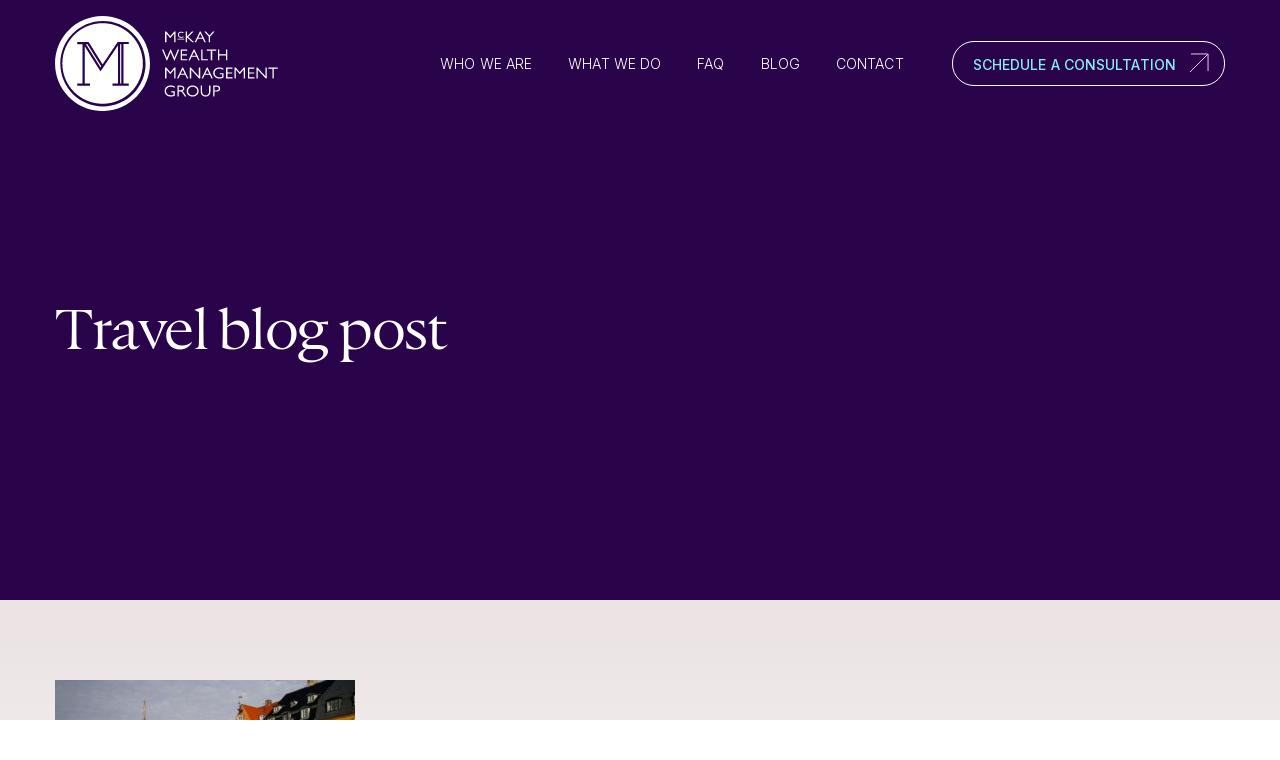

--- FILE ---
content_type: text/html; charset=UTF-8
request_url: https://www.mckaywealthgroup.com/wp-admin/admin-ajax.php
body_size: -116
content:
{"responseCode":1,"markers":[{"id":"1","map_id":"1988","marker_name":"McKay Wealth Management Group","marker_desc":"","icon":"https:\/\/www.mckaywealthgroup.com\/wp-content\/uploads\/2024\/08\/Location_Icon-2.png","address":"2920 West Broad Street, Suite 208 Richmond, VA 23230","lat_lng":"37.564330,-77.472200","have_marker_link":"1","marker_link":"https:\/\/maps.app.goo.gl\/5AKieQyEiZPgUY4W9","marker_link_new_tab":"1","show_desc_by_default":"0","created_at":"2024-08-06 19:47:39","created_by":"1","updated_at":"2024-10-03 17:12:51","updated_by":"1"}],"message":"Markers fetched successfully."}

--- FILE ---
content_type: text/html; charset=utf-8
request_url: https://a.mailmunch.co/forms-cache/290143/646230/index-1722614499.html
body_size: 1128
content:
<!DOCTYPE html>
<html>
<head>
  <meta name="robots" content="noindex, nofollow">
    <script type="text/javascript">
    var widgetId = "646230";
    var widgetType = "sidebar";
    var siteId = "290143";
    var contentGate = false;
    var recaptchaEnabled = false;
    var recaptchaApiKey = "6LcflRsUAAAAAG_PSKBnmcFbkjVvI-hw-Laz9gfp";
    var noTracking = false;
    var pushSubscribe = false;
    var pushUrl = "https://push.mailmunch.co/push/290143/646230";
    var formFields = {"3113875":"first_name","3113881":"email"};
  </script>
  <link rel="stylesheet" href="//a.mailmunch.co/v2/themes/mailmunch/simple/sidebar/index.css" />

</head>
<body class="contacts new">
  
<script type="text/javascript" src="//assets.mailmunch.com/assets/widget_simple-f5a3e5db2f514f912e267a03f71350202672af937806defb072a316fb98ef272.js"></script>



<div class="theme theme-simple live yes-branding">
  <a id="close-icon" href='#' onclick="closeWidget();return false;"></a>

    <form class="new_contact" id="new_contact" action="https://forms.mailmunch.co/form/290143/646230/submit" accept-charset="UTF-8" method="post">
      <style type="text/css">
#mailmunch-optin-form {
  background-color: ;
}
</style>


<div id="mailmunch-optin-form">
  <div class="screen optin-form-screen" data-screen-name="Optin Form">
<div class="text">
  <p>Sign up to receive our blog posts in your inbox!
</p>
</div>

<div class="optin-form-wrapper clearfix">
  <div class="hidden-fields"></div><div class="optin-form custom_form field-count-2"><div class="custom-fields-preview-container"><div class="custom-field-preview-container" data-custom-field-id="1646091">
  <div class="text-field-wrapper">
    <input type="text" id="custom_field_text_field_1646091" name="contact[contact_fields_attributes][1646091][value]" value="" placeholder="Enter first name" style="" class="input-field text-field" />
    <input type="hidden" name="contact[contact_fields_attributes][1646091][label]" value="First Name">
    <input type="hidden" name="contact[contact_fields_attributes][1646091][custom_field_data_id]" value="1646091">
    <input type="hidden" name="contact[contact_fields_attributes][1646091][custom_field_id]" value="3113875">
  </div>
</div>
<div class="custom-field-preview-container required" data-custom-field-id="1646089">
  <div class="email-field-wrapper">
    <input type="email" id="custom_field_text_field_1646089" name="contact[contact_fields_attributes][1646089][value]" value="" placeholder="Enter your email" style="" class="input-field email-field" />
    <input type="hidden" name="contact[contact_fields_attributes][1646089][label]" value="Email">
    <input type="hidden" name="contact[contact_fields_attributes][1646089][custom_field_data_id]" value="1646089">
    <input type="hidden" name="contact[contact_fields_attributes][1646089][custom_field_id]" value="3113881">
  </div>
</div>
<div class="custom-field-preview-container" data-custom-field-id="1646090">
  <div class="submit-wrapper">
    <input type="submit" id="custom_field_submit_1646090" name="" value="Subscribe Now" style="color: #29044a; background-color: #c2f202;" class="submit" />
  </div>
</div></div></div>
</div>
  </div>

  <div class="screen success-screen optin-form custom_form" data-screen-name="Success Message">
<div class="text">
  Thank you for subscribing
</div>
  </div>
</div>


</form>
  <div class="branding-container">
    <a href="https://www.mailmunch.com/forms-popups?utm_source=optin-form&amp;utm_medium=website&amp;utm_campaign=powered-by&amp;r=optin_branding" target="_blank" class="mailmunch-branding">
      powered by <span class="mailmunch">MailMunch</span>
    </a>
  </div>
</div>

</body>
</html>


--- FILE ---
content_type: text/css; charset=UTF-8
request_url: https://www.mckaywealthgroup.com/wp-content/themes/mckay2024/assets/css/theme.css?ver=1.05111.1726862630
body_size: 35128
content:
@charset "UTF-8";
/*
* IMPORTANT PLEASE READ: This theme is built with scss. Please do not edit theme.CSS directly. Add your custom styles to theme.SCSS. If you aren't able to compile scss or aren't comfortable using it, please add your styles to the main theme folder's "style.css" file. Any styles added there will add to or override the styles in theme.css. 
*/
:root {
  --blue: #007bff;
  --indigo: #6610f2;
  --purple: #6f42c1;
  --pink: #e83e8c;
  --red: #dc3545;
  --orange: #fd7e14;
  --yellow: #ffc107;
  --green: #28a745;
  --teal: #20c997;
  --cyan: #17a2b8;
  --white: #fff;
  --gray: #6c757d;
  --gray-dark: #343a40;
  --primary: #055475;
  --secondary: #29044A;
  --success: #C0F102;
  --info: #1C676C;
  --warning: #ffc107;
  --danger: #dc3545;
  --light: #DAF2F2;
  --dark: #322D38;
  --breakpoint-xs: 0;
  --breakpoint-sm: 576px;
  --breakpoint-md: 768px;
  --breakpoint-lg: 992px;
  --breakpoint-xl: 1240px;
  --breakpoint-xxl: 1800px;
  --font-family-sans-serif: "Inter", sans-serif;
  --font-family-monospace: SFMono-Regular, Menlo, Monaco, Consolas, "Liberation Mono", "Courier New", monospace;
}

*,
*::before,
*::after {
  box-sizing: border-box;
}

html {
  font-family: sans-serif;
  line-height: 1.15;
  -webkit-text-size-adjust: 100%;
  -webkit-tap-highlight-color: rgba(0, 0, 0, 0);
}

article, aside, figcaption, figure, footer, header, hgroup, main, nav, section {
  display: block;
}

body {
  margin: 0;
  font-family: "Inter", sans-serif;
  font-size: 1rem;
  font-weight: 400;
  line-height: 1.5;
  color: #322D38;
  text-align: left;
  background-color: #fff;
}

[tabindex="-1"]:focus {
  outline: 0 !important;
}

hr, .wp-block-separator:not(.is-style-dots) {
  box-sizing: content-box;
  height: 0;
  overflow: visible;
}

h1, h2, h3, h4, h5, h6 {
  margin-top: 0;
  margin-bottom: 1.2rem;
}

p {
  margin-top: 0;
  margin-bottom: 1rem;
}

abbr[title],
abbr[data-original-title] {
  text-decoration: underline;
  -webkit-text-decoration: underline dotted;
          text-decoration: underline dotted;
  cursor: help;
  border-bottom: 0;
  -webkit-text-decoration-skip-ink: none;
          text-decoration-skip-ink: none;
}

address {
  margin-bottom: 1rem;
  font-style: normal;
  line-height: inherit;
}

ol,
ul,
dl {
  margin-top: 0;
  margin-bottom: 1rem;
}

ol ol,
ul ul,
ol ul,
ul ol {
  margin-bottom: 0;
}

dt {
  font-weight: 700;
}

dd {
  margin-bottom: 0.5rem;
  margin-left: 0;
}

blockquote {
  margin: 0 0 1rem;
}

b,
strong {
  font-weight: bolder;
}

small {
  font-size: 80%;
}

sub,
sup {
  position: relative;
  font-size: 75%;
  line-height: 0;
  vertical-align: baseline;
}

sub {
  bottom: -0.25em;
}

sup {
  top: -0.5em;
}

a {
  color: #055475;
  text-decoration: none;
  background-color: transparent;
}
a:hover {
  color: #29044A;
  text-decoration: underline;
}

a:not([href]):not([tabindex]) {
  color: inherit;
  text-decoration: none;
}
a:not([href]):not([tabindex]):hover, a:not([href]):not([tabindex]):focus {
  color: inherit;
  text-decoration: none;
}
a:not([href]):not([tabindex]):focus {
  outline: 0;
}

pre,
code,
kbd,
samp {
  font-family: SFMono-Regular, Menlo, Monaco, Consolas, "Liberation Mono", "Courier New", monospace;
  font-size: 1em;
}

pre {
  margin-top: 0;
  margin-bottom: 1rem;
  overflow: auto;
}

figure {
  margin: 0 0 1rem;
}

img {
  vertical-align: middle;
  border-style: none;
}

svg {
  overflow: hidden;
  vertical-align: middle;
}

table {
  border-collapse: collapse;
}

caption {
  padding-top: 1rem 0.75rem;
  padding-bottom: 1rem 0.75rem;
  color: #6c757d;
  text-align: left;
  caption-side: bottom;
}

th {
  text-align: inherit;
}

label {
  display: inline-block;
  margin-bottom: 0.5rem;
}

button {
  border-radius: 0;
}

button:focus {
  outline: 1px dotted;
  outline: 5px auto -webkit-focus-ring-color;
}

input,
button,
select,
optgroup,
textarea {
  margin: 0;
  font-family: inherit;
  font-size: inherit;
  line-height: inherit;
}

button,
input {
  overflow: visible;
}

button,
select {
  text-transform: none;
}

button,
[type=button],
[type=reset],
[type=submit] {
  -webkit-appearance: button;
}

button::-moz-focus-inner,
[type=button]::-moz-focus-inner,
[type=reset]::-moz-focus-inner,
[type=submit]::-moz-focus-inner {
  padding: 0;
  border-style: none;
}

input[type=radio],
input[type=checkbox] {
  box-sizing: border-box;
  padding: 0;
}

input[type=date],
input[type=time],
input[type=datetime-local],
input[type=month] {
  -webkit-appearance: listbox;
}

textarea {
  overflow: auto;
  resize: vertical;
}

fieldset {
  min-width: 0;
  padding: 0;
  margin: 0;
  border: 0;
}

legend {
  display: block;
  width: 100%;
  max-width: 100%;
  padding: 0;
  margin-bottom: 0.5rem;
  font-size: 1.5rem;
  line-height: inherit;
  color: inherit;
  white-space: normal;
}

progress {
  vertical-align: baseline;
}

[type=number]::-webkit-inner-spin-button,
[type=number]::-webkit-outer-spin-button {
  height: auto;
}

[type=search] {
  outline-offset: -2px;
  -webkit-appearance: none;
}

[type=search]::-webkit-search-decoration {
  -webkit-appearance: none;
}

::-webkit-file-upload-button {
  font: inherit;
  -webkit-appearance: button;
}

output {
  display: inline-block;
}

summary {
  display: list-item;
  cursor: pointer;
}

template {
  display: none;
}

[hidden] {
  display: none !important;
}

h1, h2, h3, h4, h5, h6,
.h1, .h2, body .gform_wrapper.gravity-theme .gsection .gsection_title, .has-xl-font-size, .h3, .h4, .tabs .nav-tabs .nav-item .nav-link, .h5, .wp-block-latest-posts .wp-block-latest-posts__post-title, .h6 {
  margin-bottom: 1.2rem;
  font-family: "Punta", sans-serif;
  font-weight: 500;
  line-height: 1.2;
  color: inherit;
}

h1, .h1 {
  font-size: 4rem;
}

h2, .h2, body .gform_wrapper.gravity-theme .gsection .gsection_title, .has-xl-font-size {
  font-size: 3rem;
}

h3, .h3 {
  font-size: 2.5rem;
}

h4, .h4, .tabs .nav-tabs .nav-item .nav-link {
  font-size: 2rem;
}

h5, .h5, .wp-block-latest-posts .wp-block-latest-posts__post-title {
  font-size: 1.5rem;
}

h6, .h6 {
  font-size: 1rem;
}

.lead {
  font-size: 1.25rem;
  font-weight: 300;
}

.display-1 {
  font-size: 6rem;
  font-weight: 300;
  line-height: 1.2;
}

.display-2 {
  font-size: 5.5rem;
  font-weight: 300;
  line-height: 1.2;
}

.display-3 {
  font-size: 4.5rem;
  font-weight: 300;
  line-height: 1.2;
}

.display-4 {
  font-size: 3.5rem;
  font-weight: 300;
  line-height: 1.2;
}

hr, .wp-block-separator:not(.is-style-dots) {
  margin-top: 20px;
  margin-bottom: 20px;
  border: 0;
  border-top: 1px solid #055475;
}

small,
.small {
  font-size: 80%;
  font-weight: 400;
}

mark,
.mark {
  padding: 0.2em;
  background-color: #fcf8e3;
}

.list-unstyled, .no-list,
body .gform_wrapper ul, #contact ul {
  padding-left: 0;
  list-style: none;
}

.list-inline {
  padding-left: 0;
  list-style: none;
}

.list-inline-item {
  display: inline-block;
}
.list-inline-item:not(:last-child) {
  margin-right: 0.5rem;
}

.initialism {
  font-size: 90%;
  text-transform: uppercase;
}

.blockquote, blockquote,
.wp-block-quote {
  margin-bottom: 1rem;
  font-size: 1.8rem;
}

.blockquote-footer, blockquote .blockquote-footer,
blockquote cite,
.wp-block-quote .blockquote-footer,
.wp-block-quote cite {
  display: block;
  font-size: 80%;
  color: #6c757d;
}
.blockquote-footer::before,
blockquote cite::before,
.wp-block-quote cite::before {
  content: "— ";
}

.img-fluid {
  max-width: 100%;
  height: auto;
}

.img-thumbnail {
  padding: 0.25rem;
  background-color: #fff;
  border: 1px solid #dee2e6;
  max-width: 100%;
  height: auto;
}

.figure {
  display: inline-block;
}

.figure-img {
  margin-bottom: 0.5rem;
  line-height: 1;
}

.figure-caption {
  font-size: 90%;
  color: #6c757d;
}

.container, .wp-block-group.alignwide .wp-block-group__inner-container, .wp-block-group.alignfull .wp-block-group__inner-container, .wp-block-cover.alignfull .wp-block-cover__inner-container, .wp-block-cover.alignwide .wp-block-cover__inner-container, .wp-block-pullquote.alignfull blockquote, .fancybox-content {
  width: 100%;
  padding-right: 20px;
  padding-left: 20px;
  margin-right: auto;
  margin-left: auto;
}
@media (min-width: 576px) {
  .container, .wp-block-group.alignwide .wp-block-group__inner-container, .wp-block-group.alignfull .wp-block-group__inner-container, .wp-block-cover.alignfull .wp-block-cover__inner-container, .wp-block-cover.alignwide .wp-block-cover__inner-container, .wp-block-pullquote.alignfull blockquote, .fancybox-content {
    max-width: 540px;
  }
}
@media (min-width: 768px) {
  .container, .wp-block-group.alignwide .wp-block-group__inner-container, .wp-block-group.alignfull .wp-block-group__inner-container, .wp-block-cover.alignfull .wp-block-cover__inner-container, .wp-block-cover.alignwide .wp-block-cover__inner-container, .wp-block-pullquote.alignfull blockquote, .fancybox-content {
    max-width: 720px;
  }
}
@media (min-width: 992px) {
  .container, .wp-block-group.alignwide .wp-block-group__inner-container, .wp-block-group.alignfull .wp-block-group__inner-container, .wp-block-cover.alignfull .wp-block-cover__inner-container, .wp-block-cover.alignwide .wp-block-cover__inner-container, .wp-block-pullquote.alignfull blockquote, .fancybox-content {
    max-width: 960px;
  }
}
@media (min-width: 1240px) {
  .container, .wp-block-group.alignwide .wp-block-group__inner-container, .wp-block-group.alignfull .wp-block-group__inner-container, .wp-block-cover.alignfull .wp-block-cover__inner-container, .wp-block-cover.alignwide .wp-block-cover__inner-container, .wp-block-pullquote.alignfull blockquote, .fancybox-content {
    max-width: 1210px;
  }
}
@media (min-width: 1800px) {
  .container, .wp-block-group.alignwide .wp-block-group__inner-container, .wp-block-group.alignfull .wp-block-group__inner-container, .wp-block-cover.alignfull .wp-block-cover__inner-container, .wp-block-cover.alignwide .wp-block-cover__inner-container, .wp-block-pullquote.alignfull blockquote, .fancybox-content {
    max-width: 1300px;
  }
}

.container-fluid {
  width: 100%;
  padding-right: 20px;
  padding-left: 20px;
  margin-right: auto;
  margin-left: auto;
}

.row {
  display: flex;
  flex-wrap: wrap;
  margin-right: -20px;
  margin-left: -20px;
}

.no-gutters {
  margin-right: 0;
  margin-left: 0;
}
.no-gutters > .col,
.no-gutters > [class*=col-] {
  padding-right: 0;
  padding-left: 0;
}

.col-xxl,
.col-xxl-auto, .col-xxl-12, .col-xxl-11, .col-xxl-10, .col-xxl-9, .col-xxl-8, .col-xxl-7, .col-xxl-6, .col-xxl-5, .col-xxl-4, .col-xxl-3, .col-xxl-2, .col-xxl-1, .col-xl,
.col-xl-auto, .col-xl-12, .col-xl-11, .col-xl-10, .col-xl-9, .col-xl-8, .col-xl-7, .col-xl-6, .col-xl-5, .col-xl-4, .col-xl-3, .col-xl-2, .col-xl-1, .col-lg,
.col-lg-auto, .col-lg-12, .col-lg-11, .col-lg-10, .col-lg-9, .col-lg-8, .col-lg-7, .col-lg-6, .col-lg-5, .col-lg-4, .col-lg-3, .col-lg-2, .col-lg-1, .col-md,
.col-md-auto, .col-md-12, .col-md-11, .col-md-10, .col-md-9, .col-md-8, .col-md-7, .col-md-6, .col-md-5, .col-md-4, .col-md-3, .col-md-2, .col-md-1, .col-sm,
.col-sm-auto, .col-sm-12, .col-sm-11, .col-sm-10, .col-sm-9, .col-sm-8, .col-sm-7, .col-sm-6, .col-sm-5, .col-sm-4, .col-sm-3, .col-sm-2, .col-sm-1, .col,
.col-auto, .col-12, .col-11, .col-10, .col-9, .col-8, .col-7, .col-6, .col-5, .col-4, .col-3, .col-2, .col-1 {
  position: relative;
  width: 100%;
  padding-right: 20px;
  padding-left: 20px;
}

.col {
  flex-basis: 0;
  flex-grow: 1;
  max-width: 100%;
}

.col-auto {
  flex: 0 0 auto;
  width: auto;
  max-width: 100%;
}

.col-1 {
  flex: 0 0 8.3333333333%;
  max-width: 8.3333333333%;
}

.col-2 {
  flex: 0 0 16.6666666667%;
  max-width: 16.6666666667%;
}

.col-3 {
  flex: 0 0 25%;
  max-width: 25%;
}

.col-4 {
  flex: 0 0 33.3333333333%;
  max-width: 33.3333333333%;
}

.col-5 {
  flex: 0 0 41.6666666667%;
  max-width: 41.6666666667%;
}

.col-6 {
  flex: 0 0 50%;
  max-width: 50%;
}

.col-7 {
  flex: 0 0 58.3333333333%;
  max-width: 58.3333333333%;
}

.col-8 {
  flex: 0 0 66.6666666667%;
  max-width: 66.6666666667%;
}

.col-9 {
  flex: 0 0 75%;
  max-width: 75%;
}

.col-10 {
  flex: 0 0 83.3333333333%;
  max-width: 83.3333333333%;
}

.col-11 {
  flex: 0 0 91.6666666667%;
  max-width: 91.6666666667%;
}

.col-12 {
  flex: 0 0 100%;
  max-width: 100%;
}

.order-first {
  order: -1;
}

.order-last {
  order: 13;
}

.order-0 {
  order: 0;
}

.order-1 {
  order: 1;
}

.order-2 {
  order: 2;
}

.order-3 {
  order: 3;
}

.order-4 {
  order: 4;
}

.order-5 {
  order: 5;
}

.order-6 {
  order: 6;
}

.order-7 {
  order: 7;
}

.order-8 {
  order: 8;
}

.order-9 {
  order: 9;
}

.order-10 {
  order: 10;
}

.order-11 {
  order: 11;
}

.order-12 {
  order: 12;
}

.offset-1 {
  margin-left: 8.3333333333%;
}

.offset-2 {
  margin-left: 16.6666666667%;
}

.offset-3 {
  margin-left: 25%;
}

.offset-4 {
  margin-left: 33.3333333333%;
}

.offset-5 {
  margin-left: 41.6666666667%;
}

.offset-6 {
  margin-left: 50%;
}

.offset-7 {
  margin-left: 58.3333333333%;
}

.offset-8 {
  margin-left: 66.6666666667%;
}

.offset-9 {
  margin-left: 75%;
}

.offset-10 {
  margin-left: 83.3333333333%;
}

.offset-11 {
  margin-left: 91.6666666667%;
}

@media (min-width: 576px) {
  .col-sm {
    flex-basis: 0;
    flex-grow: 1;
    max-width: 100%;
  }
  .col-sm-auto {
    flex: 0 0 auto;
    width: auto;
    max-width: 100%;
  }
  .col-sm-1 {
    flex: 0 0 8.3333333333%;
    max-width: 8.3333333333%;
  }
  .col-sm-2 {
    flex: 0 0 16.6666666667%;
    max-width: 16.6666666667%;
  }
  .col-sm-3 {
    flex: 0 0 25%;
    max-width: 25%;
  }
  .col-sm-4 {
    flex: 0 0 33.3333333333%;
    max-width: 33.3333333333%;
  }
  .col-sm-5 {
    flex: 0 0 41.6666666667%;
    max-width: 41.6666666667%;
  }
  .col-sm-6 {
    flex: 0 0 50%;
    max-width: 50%;
  }
  .col-sm-7 {
    flex: 0 0 58.3333333333%;
    max-width: 58.3333333333%;
  }
  .col-sm-8 {
    flex: 0 0 66.6666666667%;
    max-width: 66.6666666667%;
  }
  .col-sm-9 {
    flex: 0 0 75%;
    max-width: 75%;
  }
  .col-sm-10 {
    flex: 0 0 83.3333333333%;
    max-width: 83.3333333333%;
  }
  .col-sm-11 {
    flex: 0 0 91.6666666667%;
    max-width: 91.6666666667%;
  }
  .col-sm-12 {
    flex: 0 0 100%;
    max-width: 100%;
  }
  .order-sm-first {
    order: -1;
  }
  .order-sm-last {
    order: 13;
  }
  .order-sm-0 {
    order: 0;
  }
  .order-sm-1 {
    order: 1;
  }
  .order-sm-2 {
    order: 2;
  }
  .order-sm-3 {
    order: 3;
  }
  .order-sm-4 {
    order: 4;
  }
  .order-sm-5 {
    order: 5;
  }
  .order-sm-6 {
    order: 6;
  }
  .order-sm-7 {
    order: 7;
  }
  .order-sm-8 {
    order: 8;
  }
  .order-sm-9 {
    order: 9;
  }
  .order-sm-10 {
    order: 10;
  }
  .order-sm-11 {
    order: 11;
  }
  .order-sm-12 {
    order: 12;
  }
  .offset-sm-0 {
    margin-left: 0;
  }
  .offset-sm-1 {
    margin-left: 8.3333333333%;
  }
  .offset-sm-2 {
    margin-left: 16.6666666667%;
  }
  .offset-sm-3 {
    margin-left: 25%;
  }
  .offset-sm-4 {
    margin-left: 33.3333333333%;
  }
  .offset-sm-5 {
    margin-left: 41.6666666667%;
  }
  .offset-sm-6 {
    margin-left: 50%;
  }
  .offset-sm-7 {
    margin-left: 58.3333333333%;
  }
  .offset-sm-8 {
    margin-left: 66.6666666667%;
  }
  .offset-sm-9 {
    margin-left: 75%;
  }
  .offset-sm-10 {
    margin-left: 83.3333333333%;
  }
  .offset-sm-11 {
    margin-left: 91.6666666667%;
  }
}
@media (min-width: 768px) {
  .col-md {
    flex-basis: 0;
    flex-grow: 1;
    max-width: 100%;
  }
  .col-md-auto {
    flex: 0 0 auto;
    width: auto;
    max-width: 100%;
  }
  .col-md-1 {
    flex: 0 0 8.3333333333%;
    max-width: 8.3333333333%;
  }
  .col-md-2 {
    flex: 0 0 16.6666666667%;
    max-width: 16.6666666667%;
  }
  .col-md-3 {
    flex: 0 0 25%;
    max-width: 25%;
  }
  .col-md-4 {
    flex: 0 0 33.3333333333%;
    max-width: 33.3333333333%;
  }
  .col-md-5 {
    flex: 0 0 41.6666666667%;
    max-width: 41.6666666667%;
  }
  .col-md-6 {
    flex: 0 0 50%;
    max-width: 50%;
  }
  .col-md-7 {
    flex: 0 0 58.3333333333%;
    max-width: 58.3333333333%;
  }
  .col-md-8 {
    flex: 0 0 66.6666666667%;
    max-width: 66.6666666667%;
  }
  .col-md-9 {
    flex: 0 0 75%;
    max-width: 75%;
  }
  .col-md-10 {
    flex: 0 0 83.3333333333%;
    max-width: 83.3333333333%;
  }
  .col-md-11 {
    flex: 0 0 91.6666666667%;
    max-width: 91.6666666667%;
  }
  .col-md-12 {
    flex: 0 0 100%;
    max-width: 100%;
  }
  .order-md-first {
    order: -1;
  }
  .order-md-last {
    order: 13;
  }
  .order-md-0 {
    order: 0;
  }
  .order-md-1 {
    order: 1;
  }
  .order-md-2 {
    order: 2;
  }
  .order-md-3 {
    order: 3;
  }
  .order-md-4 {
    order: 4;
  }
  .order-md-5 {
    order: 5;
  }
  .order-md-6 {
    order: 6;
  }
  .order-md-7 {
    order: 7;
  }
  .order-md-8 {
    order: 8;
  }
  .order-md-9 {
    order: 9;
  }
  .order-md-10 {
    order: 10;
  }
  .order-md-11 {
    order: 11;
  }
  .order-md-12 {
    order: 12;
  }
  .offset-md-0 {
    margin-left: 0;
  }
  .offset-md-1 {
    margin-left: 8.3333333333%;
  }
  .offset-md-2 {
    margin-left: 16.6666666667%;
  }
  .offset-md-3 {
    margin-left: 25%;
  }
  .offset-md-4 {
    margin-left: 33.3333333333%;
  }
  .offset-md-5 {
    margin-left: 41.6666666667%;
  }
  .offset-md-6 {
    margin-left: 50%;
  }
  .offset-md-7 {
    margin-left: 58.3333333333%;
  }
  .offset-md-8 {
    margin-left: 66.6666666667%;
  }
  .offset-md-9 {
    margin-left: 75%;
  }
  .offset-md-10 {
    margin-left: 83.3333333333%;
  }
  .offset-md-11 {
    margin-left: 91.6666666667%;
  }
}
@media (min-width: 992px) {
  .col-lg {
    flex-basis: 0;
    flex-grow: 1;
    max-width: 100%;
  }
  .col-lg-auto {
    flex: 0 0 auto;
    width: auto;
    max-width: 100%;
  }
  .col-lg-1 {
    flex: 0 0 8.3333333333%;
    max-width: 8.3333333333%;
  }
  .col-lg-2 {
    flex: 0 0 16.6666666667%;
    max-width: 16.6666666667%;
  }
  .col-lg-3 {
    flex: 0 0 25%;
    max-width: 25%;
  }
  .col-lg-4 {
    flex: 0 0 33.3333333333%;
    max-width: 33.3333333333%;
  }
  .col-lg-5 {
    flex: 0 0 41.6666666667%;
    max-width: 41.6666666667%;
  }
  .col-lg-6 {
    flex: 0 0 50%;
    max-width: 50%;
  }
  .col-lg-7 {
    flex: 0 0 58.3333333333%;
    max-width: 58.3333333333%;
  }
  .col-lg-8 {
    flex: 0 0 66.6666666667%;
    max-width: 66.6666666667%;
  }
  .col-lg-9 {
    flex: 0 0 75%;
    max-width: 75%;
  }
  .col-lg-10 {
    flex: 0 0 83.3333333333%;
    max-width: 83.3333333333%;
  }
  .col-lg-11 {
    flex: 0 0 91.6666666667%;
    max-width: 91.6666666667%;
  }
  .col-lg-12 {
    flex: 0 0 100%;
    max-width: 100%;
  }
  .order-lg-first {
    order: -1;
  }
  .order-lg-last {
    order: 13;
  }
  .order-lg-0 {
    order: 0;
  }
  .order-lg-1 {
    order: 1;
  }
  .order-lg-2 {
    order: 2;
  }
  .order-lg-3 {
    order: 3;
  }
  .order-lg-4 {
    order: 4;
  }
  .order-lg-5 {
    order: 5;
  }
  .order-lg-6 {
    order: 6;
  }
  .order-lg-7 {
    order: 7;
  }
  .order-lg-8 {
    order: 8;
  }
  .order-lg-9 {
    order: 9;
  }
  .order-lg-10 {
    order: 10;
  }
  .order-lg-11 {
    order: 11;
  }
  .order-lg-12 {
    order: 12;
  }
  .offset-lg-0 {
    margin-left: 0;
  }
  .offset-lg-1 {
    margin-left: 8.3333333333%;
  }
  .offset-lg-2 {
    margin-left: 16.6666666667%;
  }
  .offset-lg-3 {
    margin-left: 25%;
  }
  .offset-lg-4 {
    margin-left: 33.3333333333%;
  }
  .offset-lg-5 {
    margin-left: 41.6666666667%;
  }
  .offset-lg-6 {
    margin-left: 50%;
  }
  .offset-lg-7 {
    margin-left: 58.3333333333%;
  }
  .offset-lg-8 {
    margin-left: 66.6666666667%;
  }
  .offset-lg-9 {
    margin-left: 75%;
  }
  .offset-lg-10 {
    margin-left: 83.3333333333%;
  }
  .offset-lg-11 {
    margin-left: 91.6666666667%;
  }
}
@media (min-width: 1240px) {
  .col-xl {
    flex-basis: 0;
    flex-grow: 1;
    max-width: 100%;
  }
  .col-xl-auto {
    flex: 0 0 auto;
    width: auto;
    max-width: 100%;
  }
  .col-xl-1 {
    flex: 0 0 8.3333333333%;
    max-width: 8.3333333333%;
  }
  .col-xl-2 {
    flex: 0 0 16.6666666667%;
    max-width: 16.6666666667%;
  }
  .col-xl-3 {
    flex: 0 0 25%;
    max-width: 25%;
  }
  .col-xl-4 {
    flex: 0 0 33.3333333333%;
    max-width: 33.3333333333%;
  }
  .col-xl-5 {
    flex: 0 0 41.6666666667%;
    max-width: 41.6666666667%;
  }
  .col-xl-6 {
    flex: 0 0 50%;
    max-width: 50%;
  }
  .col-xl-7 {
    flex: 0 0 58.3333333333%;
    max-width: 58.3333333333%;
  }
  .col-xl-8 {
    flex: 0 0 66.6666666667%;
    max-width: 66.6666666667%;
  }
  .col-xl-9 {
    flex: 0 0 75%;
    max-width: 75%;
  }
  .col-xl-10 {
    flex: 0 0 83.3333333333%;
    max-width: 83.3333333333%;
  }
  .col-xl-11 {
    flex: 0 0 91.6666666667%;
    max-width: 91.6666666667%;
  }
  .col-xl-12 {
    flex: 0 0 100%;
    max-width: 100%;
  }
  .order-xl-first {
    order: -1;
  }
  .order-xl-last {
    order: 13;
  }
  .order-xl-0 {
    order: 0;
  }
  .order-xl-1 {
    order: 1;
  }
  .order-xl-2 {
    order: 2;
  }
  .order-xl-3 {
    order: 3;
  }
  .order-xl-4 {
    order: 4;
  }
  .order-xl-5 {
    order: 5;
  }
  .order-xl-6 {
    order: 6;
  }
  .order-xl-7 {
    order: 7;
  }
  .order-xl-8 {
    order: 8;
  }
  .order-xl-9 {
    order: 9;
  }
  .order-xl-10 {
    order: 10;
  }
  .order-xl-11 {
    order: 11;
  }
  .order-xl-12 {
    order: 12;
  }
  .offset-xl-0 {
    margin-left: 0;
  }
  .offset-xl-1 {
    margin-left: 8.3333333333%;
  }
  .offset-xl-2 {
    margin-left: 16.6666666667%;
  }
  .offset-xl-3 {
    margin-left: 25%;
  }
  .offset-xl-4 {
    margin-left: 33.3333333333%;
  }
  .offset-xl-5 {
    margin-left: 41.6666666667%;
  }
  .offset-xl-6 {
    margin-left: 50%;
  }
  .offset-xl-7 {
    margin-left: 58.3333333333%;
  }
  .offset-xl-8 {
    margin-left: 66.6666666667%;
  }
  .offset-xl-9 {
    margin-left: 75%;
  }
  .offset-xl-10 {
    margin-left: 83.3333333333%;
  }
  .offset-xl-11 {
    margin-left: 91.6666666667%;
  }
}
@media (min-width: 1800px) {
  .col-xxl {
    flex-basis: 0;
    flex-grow: 1;
    max-width: 100%;
  }
  .col-xxl-auto {
    flex: 0 0 auto;
    width: auto;
    max-width: 100%;
  }
  .col-xxl-1 {
    flex: 0 0 8.3333333333%;
    max-width: 8.3333333333%;
  }
  .col-xxl-2 {
    flex: 0 0 16.6666666667%;
    max-width: 16.6666666667%;
  }
  .col-xxl-3 {
    flex: 0 0 25%;
    max-width: 25%;
  }
  .col-xxl-4 {
    flex: 0 0 33.3333333333%;
    max-width: 33.3333333333%;
  }
  .col-xxl-5 {
    flex: 0 0 41.6666666667%;
    max-width: 41.6666666667%;
  }
  .col-xxl-6 {
    flex: 0 0 50%;
    max-width: 50%;
  }
  .col-xxl-7 {
    flex: 0 0 58.3333333333%;
    max-width: 58.3333333333%;
  }
  .col-xxl-8 {
    flex: 0 0 66.6666666667%;
    max-width: 66.6666666667%;
  }
  .col-xxl-9 {
    flex: 0 0 75%;
    max-width: 75%;
  }
  .col-xxl-10 {
    flex: 0 0 83.3333333333%;
    max-width: 83.3333333333%;
  }
  .col-xxl-11 {
    flex: 0 0 91.6666666667%;
    max-width: 91.6666666667%;
  }
  .col-xxl-12 {
    flex: 0 0 100%;
    max-width: 100%;
  }
  .order-xxl-first {
    order: -1;
  }
  .order-xxl-last {
    order: 13;
  }
  .order-xxl-0 {
    order: 0;
  }
  .order-xxl-1 {
    order: 1;
  }
  .order-xxl-2 {
    order: 2;
  }
  .order-xxl-3 {
    order: 3;
  }
  .order-xxl-4 {
    order: 4;
  }
  .order-xxl-5 {
    order: 5;
  }
  .order-xxl-6 {
    order: 6;
  }
  .order-xxl-7 {
    order: 7;
  }
  .order-xxl-8 {
    order: 8;
  }
  .order-xxl-9 {
    order: 9;
  }
  .order-xxl-10 {
    order: 10;
  }
  .order-xxl-11 {
    order: 11;
  }
  .order-xxl-12 {
    order: 12;
  }
  .offset-xxl-0 {
    margin-left: 0;
  }
  .offset-xxl-1 {
    margin-left: 8.3333333333%;
  }
  .offset-xxl-2 {
    margin-left: 16.6666666667%;
  }
  .offset-xxl-3 {
    margin-left: 25%;
  }
  .offset-xxl-4 {
    margin-left: 33.3333333333%;
  }
  .offset-xxl-5 {
    margin-left: 41.6666666667%;
  }
  .offset-xxl-6 {
    margin-left: 50%;
  }
  .offset-xxl-7 {
    margin-left: 58.3333333333%;
  }
  .offset-xxl-8 {
    margin-left: 66.6666666667%;
  }
  .offset-xxl-9 {
    margin-left: 75%;
  }
  .offset-xxl-10 {
    margin-left: 83.3333333333%;
  }
  .offset-xxl-11 {
    margin-left: 91.6666666667%;
  }
}
.table, .wp-block-table:not(.table-borderless) table {
  width: 100%;
  margin-bottom: 1rem;
  background-color: transparent;
}
.table th, .wp-block-table:not(.table-borderless) table th,
.table td,
.wp-block-table:not(.table-borderless) table td {
  padding: 1rem 0.75rem;
  vertical-align: top;
  border-top: 1px solid #dee2e6;
}
.table thead th, .wp-block-table:not(.table-borderless) table thead th {
  vertical-align: bottom;
  border-bottom: 2px solid #dee2e6;
}
.table tbody + tbody, .wp-block-table:not(.table-borderless) table tbody + tbody {
  border-top: 2px solid #dee2e6;
}
.table .table, .wp-block-table:not(.table-borderless) table .table, .table .wp-block-table:not(.table-borderless) table, .wp-block-table:not(.table-borderless) .table table, .wp-block-table:not(.table-borderless) table table {
  background-color: #fff;
}

.table-sm th,
.table-sm td {
  padding: 0.3rem;
}

.table-bordered {
  border: 1px solid #dee2e6;
}
.table-bordered th,
.table-bordered td {
  border: 1px solid #dee2e6;
}
.table-bordered thead th,
.table-bordered thead td {
  border-bottom-width: 2px;
}

.table-borderless th,
.table-borderless td,
.table-borderless thead th,
.table-borderless tbody + tbody {
  border: 0;
}

.table-striped tbody tr:nth-of-type(odd) {
  background-color: rgba(0, 0, 0, 0.05);
}

.table-hover tbody tr:hover {
  background-color: rgba(0, 0, 0, 0.075);
}

.table-primary,
.table-primary > th,
.table-primary > td {
  background-color: #b9cfd8;
}
.table-primary th,
.table-primary td,
.table-primary thead th,
.table-primary tbody + tbody {
  border-color: #7da6b7;
}

.table-hover .table-primary:hover {
  background-color: #a9c4cf;
}
.table-hover .table-primary:hover > td,
.table-hover .table-primary:hover > th {
  background-color: #a9c4cf;
}

.table-secondary,
.table-secondary > th,
.table-secondary > td {
  background-color: #c3b9cc;
}
.table-secondary th,
.table-secondary td,
.table-secondary thead th,
.table-secondary tbody + tbody {
  border-color: #907ca1;
}

.table-hover .table-secondary:hover {
  background-color: #b6aac1;
}
.table-hover .table-secondary:hover > td,
.table-hover .table-secondary:hover > th {
  background-color: #b6aac1;
}

.table-success,
.table-success > th,
.table-success > td {
  background-color: #edfbb8;
}
.table-success th,
.table-success td,
.table-success thead th,
.table-success tbody + tbody {
  border-color: #def87b;
}

.table-hover .table-success:hover {
  background-color: #e7faa0;
}
.table-hover .table-success:hover > td,
.table-hover .table-success:hover > th {
  background-color: #e7faa0;
}

.table-info,
.table-info > th,
.table-info > td {
  background-color: #bfd4d6;
}
.table-info th,
.table-info td,
.table-info thead th,
.table-info tbody + tbody {
  border-color: #89b0b3;
}

.table-hover .table-info:hover {
  background-color: #afcacc;
}
.table-hover .table-info:hover > td,
.table-hover .table-info:hover > th {
  background-color: #afcacc;
}

.table-warning,
.table-warning > th,
.table-warning > td {
  background-color: #ffeeba;
}
.table-warning th,
.table-warning td,
.table-warning thead th,
.table-warning tbody + tbody {
  border-color: #ffdf7e;
}

.table-hover .table-warning:hover {
  background-color: #ffe8a1;
}
.table-hover .table-warning:hover > td,
.table-hover .table-warning:hover > th {
  background-color: #ffe8a1;
}

.table-danger,
.table-danger > th,
.table-danger > td {
  background-color: #f5c6cb;
}
.table-danger th,
.table-danger td,
.table-danger thead th,
.table-danger tbody + tbody {
  border-color: #ed969e;
}

.table-hover .table-danger:hover {
  background-color: #f1b0b7;
}
.table-hover .table-danger:hover > td,
.table-hover .table-danger:hover > th {
  background-color: #f1b0b7;
}

.table-light,
.table-light > th,
.table-light > td {
  background-color: #f5fbfb;
}
.table-light th,
.table-light td,
.table-light thead th,
.table-light tbody + tbody {
  border-color: #ecf8f8;
}

.table-hover .table-light:hover {
  background-color: #e3f4f4;
}
.table-hover .table-light:hover > td,
.table-hover .table-light:hover > th {
  background-color: #e3f4f4;
}

.table-dark,
.table-dark > th,
.table-dark > td {
  background-color: #c6c4c7;
}
.table-dark th,
.table-dark td,
.table-dark thead th,
.table-dark tbody + tbody {
  border-color: #949298;
}

.table-hover .table-dark:hover {
  background-color: #b9b7bb;
}
.table-hover .table-dark:hover > td,
.table-hover .table-dark:hover > th {
  background-color: #b9b7bb;
}

.table-active,
.table-active > th,
.table-active > td {
  background-color: rgba(0, 0, 0, 0.075);
}

.table-hover .table-active:hover {
  background-color: rgba(0, 0, 0, 0.075);
}
.table-hover .table-active:hover > td,
.table-hover .table-active:hover > th {
  background-color: rgba(0, 0, 0, 0.075);
}

.table .thead-dark th, .wp-block-table:not(.table-borderless) table .thead-dark th {
  color: #fff;
  background-color: #212529;
  border-color: #32383e;
}
.table .thead-light th, .wp-block-table:not(.table-borderless) table .thead-light th {
  color: #495057;
  background-color: #e9ecef;
  border-color: #dee2e6;
}

.table-dark {
  color: #fff;
  background-color: #212529;
}
.table-dark th,
.table-dark td,
.table-dark thead th {
  border-color: #32383e;
}
.table-dark.table-bordered {
  border: 0;
}
.table-dark.table-striped tbody tr:nth-of-type(odd) {
  background-color: rgba(255, 255, 255, 0.05);
}
.table-dark.table-hover tbody tr:hover {
  background-color: rgba(255, 255, 255, 0.075);
}

@media (max-width: 575.98px) {
  .table-responsive-sm {
    display: block;
    width: 100%;
    overflow-x: auto;
    -webkit-overflow-scrolling: touch;
    -ms-overflow-style: -ms-autohiding-scrollbar;
  }
  .table-responsive-sm > .table-bordered {
    border: 0;
  }
}
@media (max-width: 767.98px) {
  .table-responsive-md {
    display: block;
    width: 100%;
    overflow-x: auto;
    -webkit-overflow-scrolling: touch;
    -ms-overflow-style: -ms-autohiding-scrollbar;
  }
  .table-responsive-md > .table-bordered {
    border: 0;
  }
}
@media (max-width: 991.98px) {
  .table-responsive-lg {
    display: block;
    width: 100%;
    overflow-x: auto;
    -webkit-overflow-scrolling: touch;
    -ms-overflow-style: -ms-autohiding-scrollbar;
  }
  .table-responsive-lg > .table-bordered {
    border: 0;
  }
}
@media (max-width: 1239.98px) {
  .table-responsive-xl {
    display: block;
    width: 100%;
    overflow-x: auto;
    -webkit-overflow-scrolling: touch;
    -ms-overflow-style: -ms-autohiding-scrollbar;
  }
  .table-responsive-xl > .table-bordered {
    border: 0;
  }
}
@media (max-width: 1799.98px) {
  .table-responsive-xxl {
    display: block;
    width: 100%;
    overflow-x: auto;
    -webkit-overflow-scrolling: touch;
    -ms-overflow-style: -ms-autohiding-scrollbar;
  }
  .table-responsive-xxl > .table-bordered {
    border: 0;
  }
}
.table-responsive {
  display: block;
  width: 100%;
  overflow-x: auto;
  -webkit-overflow-scrolling: touch;
  -ms-overflow-style: -ms-autohiding-scrollbar;
}
.table-responsive > .table-bordered {
  border: 0;
}

.form-control, body .gform_wrapper input:not([type=radio]):not([type=checkbox]):not([type=submit]):not([type=button]):not([type=image]):not([type=file]),
input[type=email],
input[type=date],
input[type=datetime],
input[type=datetime-local],
input[type=month],
input[type=number],
input[type=password],
input[type=search],
input[type=tel],
input[type=text],
input[type=time],
input[type=week],
input[type=url],
select,
textarea {
  display: block;
  width: 100%;
  height: calc(3.1rem + 2px);
  padding: 4px 6px;
  font-size: 16px;
  font-weight: 400;
  line-height: 1.5;
  color: #055475;
  background-color: #fff;
  background-clip: padding-box;
  border: 1px solid #ccc;
  border-radius: 0;
  transition: border-color 0.15s ease-in-out, box-shadow 0.15s ease-in-out;
}
@media screen and (prefers-reduced-motion: reduce) {
  .form-control, body .gform_wrapper input:not([type=radio]):not([type=checkbox]):not([type=submit]):not([type=button]):not([type=image]):not([type=file]),
  input[type=email],
  input[type=date],
  input[type=datetime],
  input[type=datetime-local],
  input[type=month],
  input[type=number],
  input[type=password],
  input[type=search],
  input[type=tel],
  input[type=text],
  input[type=time],
  input[type=week],
  input[type=url],
  select,
  textarea {
    transition: none;
  }
}
.form-control::-ms-expand, body .gform_wrapper input:not([type=radio]):not([type=checkbox]):not([type=submit]):not([type=button]):not([type=image]):not([type=file])::-ms-expand,
input[type=email]::-ms-expand,
input[type=date]::-ms-expand,
input[type=datetime]::-ms-expand,
input[type=datetime-local]::-ms-expand,
input[type=month]::-ms-expand,
input[type=number]::-ms-expand,
input[type=password]::-ms-expand,
input[type=search]::-ms-expand,
input[type=tel]::-ms-expand,
input[type=text]::-ms-expand,
input[type=time]::-ms-expand,
input[type=week]::-ms-expand,
input[type=url]::-ms-expand,
select::-ms-expand,
textarea::-ms-expand {
  background-color: transparent;
  border: 0;
}
.form-control:focus, body .gform_wrapper input:focus:not([type=radio]):not([type=checkbox]):not([type=submit]):not([type=button]):not([type=image]):not([type=file]),
input[type=email]:focus,
input[type=date]:focus,
input[type=datetime]:focus,
input[type=datetime-local]:focus,
input[type=month]:focus,
input[type=number]:focus,
input[type=password]:focus,
input[type=search]:focus,
input[type=tel]:focus,
input[type=text]:focus,
input[type=time]:focus,
input[type=week]:focus,
input[type=url]:focus,
select:focus,
textarea:focus {
  color: #055475;
  background-color: #fff;
  border-color: #0aacef;
  outline: 0;
  box-shadow: 0 0 0 0.2rem rgba(5, 84, 117, 0.25);
}
.form-control::-moz-placeholder, body .gform_wrapper input:not([type=radio]):not([type=checkbox]):not([type=submit]):not([type=button]):not([type=image]):not([type=file])::-moz-placeholder, input[type=email]::-moz-placeholder, input[type=date]::-moz-placeholder, input[type=datetime]::-moz-placeholder, input[type=datetime-local]::-moz-placeholder, input[type=month]::-moz-placeholder, input[type=number]::-moz-placeholder, input[type=password]::-moz-placeholder, input[type=search]::-moz-placeholder, input[type=tel]::-moz-placeholder, input[type=text]::-moz-placeholder, input[type=time]::-moz-placeholder, input[type=week]::-moz-placeholder, input[type=url]::-moz-placeholder, select::-moz-placeholder, textarea::-moz-placeholder {
  color: #555;
  opacity: 1;
}
.form-control::placeholder, body .gform_wrapper input:not([type=radio]):not([type=checkbox]):not([type=submit]):not([type=button]):not([type=image]):not([type=file])::placeholder,
input[type=email]::placeholder,
input[type=date]::placeholder,
input[type=datetime]::placeholder,
input[type=datetime-local]::placeholder,
input[type=month]::placeholder,
input[type=number]::placeholder,
input[type=password]::placeholder,
input[type=search]::placeholder,
input[type=tel]::placeholder,
input[type=text]::placeholder,
input[type=time]::placeholder,
input[type=week]::placeholder,
input[type=url]::placeholder,
select::placeholder,
textarea::placeholder {
  color: #555;
  opacity: 1;
}
.form-control:disabled, body .gform_wrapper input:disabled:not([type=radio]):not([type=checkbox]):not([type=submit]):not([type=button]):not([type=image]):not([type=file]),
input[type=email]:disabled,
input[type=date]:disabled,
input[type=datetime]:disabled,
input[type=datetime-local]:disabled,
input[type=month]:disabled,
input[type=number]:disabled,
input[type=password]:disabled,
input[type=search]:disabled,
input[type=tel]:disabled,
input[type=text]:disabled,
input[type=time]:disabled,
input[type=week]:disabled,
input[type=url]:disabled,
select:disabled,
textarea:disabled, .form-control[readonly], body .gform_wrapper input[readonly]:not([type=radio]):not([type=checkbox]):not([type=submit]):not([type=button]):not([type=image]):not([type=file]),
input[readonly][type=email],
input[readonly][type=date],
input[readonly][type=datetime],
input[readonly][type=datetime-local],
input[readonly][type=month],
input[readonly][type=number],
input[readonly][type=password],
input[readonly][type=search],
input[readonly][type=tel],
input[readonly][type=text],
input[readonly][type=time],
input[readonly][type=week],
input[readonly][type=url],
select[readonly],
textarea[readonly] {
  background-color: #e9ecef;
  opacity: 1;
}

select.form-control:focus::-ms-value,
select:focus::-ms-value {
  color: #055475;
  background-color: #fff;
}

.form-control-file,
.form-control-range {
  display: block;
  width: 100%;
}

.col-form-label {
  padding-top: calc(4px + 1px);
  padding-bottom: calc(4px + 1px);
  margin-bottom: 0;
  font-size: inherit;
  line-height: 1.5;
}

.col-form-label-lg {
  padding-top: calc(0.5rem + 1px);
  padding-bottom: calc(0.5rem + 1px);
  font-size: 1.25rem;
  line-height: 1.5;
}

.col-form-label-sm {
  padding-top: calc(0.25rem + 1px);
  padding-bottom: calc(0.25rem + 1px);
  font-size: 0.8rem;
  line-height: 1.5;
}

.form-control-plaintext {
  display: block;
  width: 100%;
  padding-top: 4px;
  padding-bottom: 4px;
  margin-bottom: 0;
  line-height: 1.5;
  color: #322D38;
  background-color: transparent;
  border: solid transparent;
  border-width: 1px 0;
}
.form-control-plaintext.form-control-sm, .form-control-plaintext.form-control-lg {
  padding-right: 0;
  padding-left: 0;
}

.form-control-sm {
  height: calc(1.7rem + 2px);
  padding: 0.25rem 0.5rem;
  font-size: 0.8rem;
  line-height: 1.5;
}

.form-control-lg {
  height: calc(2.875rem + 2px);
  padding: 0.5rem 1rem;
  font-size: 1.25rem;
  line-height: 1.5;
}

select.form-control[size],
select[size], select.form-control[multiple],
select[multiple] {
  height: auto;
}

textarea.form-control,
textarea {
  height: auto;
}

.form-group, body .gform_wrapper ul li {
  margin-bottom: 1rem;
}

.form-text {
  display: block;
  margin-top: 0.25rem;
}

.form-row {
  display: flex;
  flex-wrap: wrap;
  margin-right: -5px;
  margin-left: -5px;
}
.form-row > .col,
.form-row > [class*=col-] {
  padding-right: 5px;
  padding-left: 5px;
}

.form-check {
  position: relative;
  display: block;
  padding-left: 1.25rem;
}

.form-check-input {
  position: absolute;
  margin-top: 0.3rem;
  margin-left: -1.25rem;
}
.form-check-input:disabled ~ .form-check-label {
  color: #6c757d;
}

.form-check-label {
  margin-bottom: 0;
}

.form-check-inline {
  display: inline-flex;
  align-items: center;
  padding-left: 0;
  margin-right: 0.75rem;
}
.form-check-inline .form-check-input {
  position: static;
  margin-top: 0;
  margin-right: 0.3125rem;
  margin-left: 0;
}

.valid-feedback {
  display: none;
  width: 100%;
  margin-top: 0.25rem;
  font-size: 80%;
  color: #C0F102;
}

.valid-tooltip {
  position: absolute;
  top: 100%;
  z-index: 5;
  display: none;
  max-width: 100%;
  padding: 0.25rem 0.5rem;
  margin-top: 0.1rem;
  font-size: 0.8rem;
  line-height: 1.5;
  color: #212529;
  background-color: rgba(192, 241, 2, 0.9);
}

.was-validated .form-control:valid, .was-validated body .gform_wrapper input:valid:not([type=radio]):not([type=checkbox]):not([type=submit]):not([type=button]):not([type=image]):not([type=file]), body .gform_wrapper .was-validated input:valid:not([type=radio]):not([type=checkbox]):not([type=submit]):not([type=button]):not([type=image]):not([type=file]),
.was-validated input[type=email]:valid,
.was-validated input[type=date]:valid,
.was-validated input[type=datetime]:valid,
.was-validated input[type=datetime-local]:valid,
.was-validated input[type=month]:valid,
.was-validated input[type=number]:valid,
.was-validated input[type=password]:valid,
.was-validated input[type=search]:valid,
.was-validated input[type=tel]:valid,
.was-validated input[type=text]:valid,
.was-validated input[type=time]:valid,
.was-validated input[type=week]:valid,
.was-validated input[type=url]:valid,
.was-validated select:valid,
.was-validated textarea:valid, .form-control.is-valid, body .gform_wrapper input.is-valid:not([type=radio]):not([type=checkbox]):not([type=submit]):not([type=button]):not([type=image]):not([type=file]),
input.is-valid[type=email],
input.is-valid[type=date],
input.is-valid[type=datetime],
input.is-valid[type=datetime-local],
input.is-valid[type=month],
input.is-valid[type=number],
input.is-valid[type=password],
input.is-valid[type=search],
input.is-valid[type=tel],
input.is-valid[type=text],
input.is-valid[type=time],
input.is-valid[type=week],
input.is-valid[type=url],
select.is-valid,
textarea.is-valid {
  border-color: #C0F102;
  padding-right: 3.1rem;
  background-repeat: no-repeat;
  background-position: center right calc(3.1rem / 4);
  background-size: calc(3.1rem / 2) calc(3.1rem / 2);
  background-image: url("data:image/svg+xml,%3csvg xmlns='http://www.w3.org/2000/svg' viewBox='0 0 8 8'%3e%3cpath fill='%23C0F102' d='M2.3 6.73L.6 4.53c-.4-1.04.46-1.4 1.1-.8l1.1 1.4 3.4-3.8c.6-.63 1.6-.27 1.2.7l-4 4.6c-.43.5-.8.4-1.1.1z'/%3e%3c/svg%3e");
}
.was-validated .form-control:valid:focus, .was-validated body .gform_wrapper input:valid:focus:not([type=radio]):not([type=checkbox]):not([type=submit]):not([type=button]):not([type=image]):not([type=file]), body .gform_wrapper .was-validated input:valid:focus:not([type=radio]):not([type=checkbox]):not([type=submit]):not([type=button]):not([type=image]):not([type=file]),
.was-validated input[type=email]:valid:focus,
.was-validated input[type=date]:valid:focus,
.was-validated input[type=datetime]:valid:focus,
.was-validated input[type=datetime-local]:valid:focus,
.was-validated input[type=month]:valid:focus,
.was-validated input[type=number]:valid:focus,
.was-validated input[type=password]:valid:focus,
.was-validated input[type=search]:valid:focus,
.was-validated input[type=tel]:valid:focus,
.was-validated input[type=text]:valid:focus,
.was-validated input[type=time]:valid:focus,
.was-validated input[type=week]:valid:focus,
.was-validated input[type=url]:valid:focus,
.was-validated select:valid:focus,
.was-validated textarea:valid:focus, .form-control.is-valid:focus, body .gform_wrapper input.is-valid:focus:not([type=radio]):not([type=checkbox]):not([type=submit]):not([type=button]):not([type=image]):not([type=file]),
input.is-valid[type=email]:focus,
input.is-valid[type=date]:focus,
input.is-valid[type=datetime]:focus,
input.is-valid[type=datetime-local]:focus,
input.is-valid[type=month]:focus,
input.is-valid[type=number]:focus,
input.is-valid[type=password]:focus,
input.is-valid[type=search]:focus,
input.is-valid[type=tel]:focus,
input.is-valid[type=text]:focus,
input.is-valid[type=time]:focus,
input.is-valid[type=week]:focus,
input.is-valid[type=url]:focus,
select.is-valid:focus,
textarea.is-valid:focus {
  border-color: #C0F102;
  box-shadow: 0 0 0 0.2rem rgba(192, 241, 2, 0.25);
}
.was-validated .form-control:valid ~ .valid-feedback, .was-validated body .gform_wrapper input:valid:not([type=radio]):not([type=checkbox]):not([type=submit]):not([type=button]):not([type=image]):not([type=file]) ~ .valid-feedback, body .gform_wrapper .was-validated input:valid:not([type=radio]):not([type=checkbox]):not([type=submit]):not([type=button]):not([type=image]):not([type=file]) ~ .valid-feedback,
.was-validated input[type=email]:valid ~ .valid-feedback,
.was-validated input[type=date]:valid ~ .valid-feedback,
.was-validated input[type=datetime]:valid ~ .valid-feedback,
.was-validated input[type=datetime-local]:valid ~ .valid-feedback,
.was-validated input[type=month]:valid ~ .valid-feedback,
.was-validated input[type=number]:valid ~ .valid-feedback,
.was-validated input[type=password]:valid ~ .valid-feedback,
.was-validated input[type=search]:valid ~ .valid-feedback,
.was-validated input[type=tel]:valid ~ .valid-feedback,
.was-validated input[type=text]:valid ~ .valid-feedback,
.was-validated input[type=time]:valid ~ .valid-feedback,
.was-validated input[type=week]:valid ~ .valid-feedback,
.was-validated input[type=url]:valid ~ .valid-feedback,
.was-validated select:valid ~ .valid-feedback,
.was-validated textarea:valid ~ .valid-feedback,
.was-validated .form-control:valid ~ .valid-tooltip,
.was-validated body .gform_wrapper input:valid:not([type=radio]):not([type=checkbox]):not([type=submit]):not([type=button]):not([type=image]):not([type=file]) ~ .valid-tooltip,
body .gform_wrapper .was-validated input:valid:not([type=radio]):not([type=checkbox]):not([type=submit]):not([type=button]):not([type=image]):not([type=file]) ~ .valid-tooltip,
.was-validated input[type=email]:valid ~ .valid-tooltip,
.was-validated input[type=date]:valid ~ .valid-tooltip,
.was-validated input[type=datetime]:valid ~ .valid-tooltip,
.was-validated input[type=datetime-local]:valid ~ .valid-tooltip,
.was-validated input[type=month]:valid ~ .valid-tooltip,
.was-validated input[type=number]:valid ~ .valid-tooltip,
.was-validated input[type=password]:valid ~ .valid-tooltip,
.was-validated input[type=search]:valid ~ .valid-tooltip,
.was-validated input[type=tel]:valid ~ .valid-tooltip,
.was-validated input[type=text]:valid ~ .valid-tooltip,
.was-validated input[type=time]:valid ~ .valid-tooltip,
.was-validated input[type=week]:valid ~ .valid-tooltip,
.was-validated input[type=url]:valid ~ .valid-tooltip,
.was-validated select:valid ~ .valid-tooltip,
.was-validated textarea:valid ~ .valid-tooltip, .form-control.is-valid ~ .valid-feedback, body .gform_wrapper input.is-valid:not([type=radio]):not([type=checkbox]):not([type=submit]):not([type=button]):not([type=image]):not([type=file]) ~ .valid-feedback,
input.is-valid[type=email] ~ .valid-feedback,
input.is-valid[type=date] ~ .valid-feedback,
input.is-valid[type=datetime] ~ .valid-feedback,
input.is-valid[type=datetime-local] ~ .valid-feedback,
input.is-valid[type=month] ~ .valid-feedback,
input.is-valid[type=number] ~ .valid-feedback,
input.is-valid[type=password] ~ .valid-feedback,
input.is-valid[type=search] ~ .valid-feedback,
input.is-valid[type=tel] ~ .valid-feedback,
input.is-valid[type=text] ~ .valid-feedback,
input.is-valid[type=time] ~ .valid-feedback,
input.is-valid[type=week] ~ .valid-feedback,
input.is-valid[type=url] ~ .valid-feedback,
select.is-valid ~ .valid-feedback,
textarea.is-valid ~ .valid-feedback,
.form-control.is-valid ~ .valid-tooltip,
body .gform_wrapper input.is-valid:not([type=radio]):not([type=checkbox]):not([type=submit]):not([type=button]):not([type=image]):not([type=file]) ~ .valid-tooltip,
input.is-valid[type=email] ~ .valid-tooltip,
input.is-valid[type=date] ~ .valid-tooltip,
input.is-valid[type=datetime] ~ .valid-tooltip,
input.is-valid[type=datetime-local] ~ .valid-tooltip,
input.is-valid[type=month] ~ .valid-tooltip,
input.is-valid[type=number] ~ .valid-tooltip,
input.is-valid[type=password] ~ .valid-tooltip,
input.is-valid[type=search] ~ .valid-tooltip,
input.is-valid[type=tel] ~ .valid-tooltip,
input.is-valid[type=text] ~ .valid-tooltip,
input.is-valid[type=time] ~ .valid-tooltip,
input.is-valid[type=week] ~ .valid-tooltip,
input.is-valid[type=url] ~ .valid-tooltip,
select.is-valid ~ .valid-tooltip,
textarea.is-valid ~ .valid-tooltip {
  display: block;
}

.was-validated textarea.form-control:valid,
.was-validated textarea:valid, textarea.form-control.is-valid,
textarea.is-valid {
  padding-right: 3.1rem;
  background-position: top calc(3.1rem / 4) right calc(3.1rem / 4);
}

.was-validated .custom-select:valid, .custom-select.is-valid {
  border-color: #C0F102;
  padding-right: 4.525rem;
  background: url("data:image/svg+xml,%3csvg xmlns='http://www.w3.org/2000/svg' viewBox='0 0 4 5'%3e%3cpath fill='%23343a40' d='M2 0L0 2h4zm0 5L0 3h4z'/%3e%3c/svg%3e") no-repeat right 1.2rem center/8px 10px, url("data:image/svg+xml,%3csvg xmlns='http://www.w3.org/2000/svg' viewBox='0 0 8 8'%3e%3cpath fill='%23C0F102' d='M2.3 6.73L.6 4.53c-.4-1.04.46-1.4 1.1-.8l1.1 1.4 3.4-3.8c.6-.63 1.6-.27 1.2.7l-4 4.6c-.43.5-.8.4-1.1.1z'/%3e%3c/svg%3e") no-repeat center right 2.2rem/1.55rem 1.55rem;
}
.was-validated .custom-select:valid:focus, .custom-select.is-valid:focus {
  border-color: #C0F102;
  box-shadow: 0 0 0 0.2rem rgba(192, 241, 2, 0.25);
}
.was-validated .custom-select:valid ~ .valid-feedback,
.was-validated .custom-select:valid ~ .valid-tooltip, .custom-select.is-valid ~ .valid-feedback,
.custom-select.is-valid ~ .valid-tooltip {
  display: block;
}

.was-validated .form-control-file:valid ~ .valid-feedback,
.was-validated .form-control-file:valid ~ .valid-tooltip, .form-control-file.is-valid ~ .valid-feedback,
.form-control-file.is-valid ~ .valid-tooltip {
  display: block;
}

.was-validated .form-check-input:valid ~ .form-check-label, .form-check-input.is-valid ~ .form-check-label {
  color: #C0F102;
}
.was-validated .form-check-input:valid ~ .valid-feedback,
.was-validated .form-check-input:valid ~ .valid-tooltip, .form-check-input.is-valid ~ .valid-feedback,
.form-check-input.is-valid ~ .valid-tooltip {
  display: block;
}

.was-validated .custom-control-input:valid ~ .custom-control-label, .custom-control-input.is-valid ~ .custom-control-label {
  color: #C0F102;
}
.was-validated .custom-control-input:valid ~ .custom-control-label::before, .custom-control-input.is-valid ~ .custom-control-label::before {
  border-color: #C0F102;
}
.was-validated .custom-control-input:valid ~ .valid-feedback,
.was-validated .custom-control-input:valid ~ .valid-tooltip, .custom-control-input.is-valid ~ .valid-feedback,
.custom-control-input.is-valid ~ .valid-tooltip {
  display: block;
}
.was-validated .custom-control-input:valid:checked ~ .custom-control-label::before, .custom-control-input.is-valid:checked ~ .custom-control-label::before {
  border-color: #d2fd29;
  background-color: #d2fd29;
}
.was-validated .custom-control-input:valid:focus ~ .custom-control-label::before, .custom-control-input.is-valid:focus ~ .custom-control-label::before {
  box-shadow: 0 0 0 0.2rem rgba(192, 241, 2, 0.25);
}
.was-validated .custom-control-input:valid:focus:not(:checked) ~ .custom-control-label::before, .custom-control-input.is-valid:focus:not(:checked) ~ .custom-control-label::before {
  border-color: #C0F102;
}

.was-validated .custom-file-input:valid ~ .custom-file-label, .custom-file-input.is-valid ~ .custom-file-label {
  border-color: #C0F102;
}
.was-validated .custom-file-input:valid ~ .valid-feedback,
.was-validated .custom-file-input:valid ~ .valid-tooltip, .custom-file-input.is-valid ~ .valid-feedback,
.custom-file-input.is-valid ~ .valid-tooltip {
  display: block;
}
.was-validated .custom-file-input:valid:focus ~ .custom-file-label, .custom-file-input.is-valid:focus ~ .custom-file-label {
  border-color: #C0F102;
  box-shadow: 0 0 0 0.2rem rgba(192, 241, 2, 0.25);
}

.invalid-feedback {
  display: none;
  width: 100%;
  margin-top: 0.25rem;
  font-size: 80%;
  color: #dc3545;
}

.invalid-tooltip {
  position: absolute;
  top: 100%;
  z-index: 5;
  display: none;
  max-width: 100%;
  padding: 0.25rem 0.5rem;
  margin-top: 0.1rem;
  font-size: 0.8rem;
  line-height: 1.5;
  color: #fff;
  background-color: rgba(220, 53, 69, 0.9);
}

.was-validated .form-control:invalid, .was-validated body .gform_wrapper input:invalid:not([type=radio]):not([type=checkbox]):not([type=submit]):not([type=button]):not([type=image]):not([type=file]), body .gform_wrapper .was-validated input:invalid:not([type=radio]):not([type=checkbox]):not([type=submit]):not([type=button]):not([type=image]):not([type=file]),
.was-validated input[type=email]:invalid,
.was-validated input[type=date]:invalid,
.was-validated input[type=datetime]:invalid,
.was-validated input[type=datetime-local]:invalid,
.was-validated input[type=month]:invalid,
.was-validated input[type=number]:invalid,
.was-validated input[type=password]:invalid,
.was-validated input[type=search]:invalid,
.was-validated input[type=tel]:invalid,
.was-validated input[type=text]:invalid,
.was-validated input[type=time]:invalid,
.was-validated input[type=week]:invalid,
.was-validated input[type=url]:invalid,
.was-validated select:invalid,
.was-validated textarea:invalid, .form-control.is-invalid, body .gform_wrapper input.is-invalid:not([type=radio]):not([type=checkbox]):not([type=submit]):not([type=button]):not([type=image]):not([type=file]),
input.is-invalid[type=email],
input.is-invalid[type=date],
input.is-invalid[type=datetime],
input.is-invalid[type=datetime-local],
input.is-invalid[type=month],
input.is-invalid[type=number],
input.is-invalid[type=password],
input.is-invalid[type=search],
input.is-invalid[type=tel],
input.is-invalid[type=text],
input.is-invalid[type=time],
input.is-invalid[type=week],
input.is-invalid[type=url],
select.is-invalid,
textarea.is-invalid {
  border-color: #dc3545;
  padding-right: 3.1rem;
  background-repeat: no-repeat;
  background-position: center right calc(3.1rem / 4);
  background-size: calc(3.1rem / 2) calc(3.1rem / 2);
  background-image: url("data:image/svg+xml,%3csvg xmlns='http://www.w3.org/2000/svg' fill='%23dc3545' viewBox='-2 -2 7 7'%3e%3cpath stroke='%23d9534f' d='M0 0l3 3m0-3L0 3'/%3e%3ccircle r='.5'/%3e%3ccircle cx='3' r='.5'/%3e%3ccircle cy='3' r='.5'/%3e%3ccircle cx='3' cy='3' r='.5'/%3e%3c/svg%3E");
}
.was-validated .form-control:invalid:focus, .was-validated body .gform_wrapper input:invalid:focus:not([type=radio]):not([type=checkbox]):not([type=submit]):not([type=button]):not([type=image]):not([type=file]), body .gform_wrapper .was-validated input:invalid:focus:not([type=radio]):not([type=checkbox]):not([type=submit]):not([type=button]):not([type=image]):not([type=file]),
.was-validated input[type=email]:invalid:focus,
.was-validated input[type=date]:invalid:focus,
.was-validated input[type=datetime]:invalid:focus,
.was-validated input[type=datetime-local]:invalid:focus,
.was-validated input[type=month]:invalid:focus,
.was-validated input[type=number]:invalid:focus,
.was-validated input[type=password]:invalid:focus,
.was-validated input[type=search]:invalid:focus,
.was-validated input[type=tel]:invalid:focus,
.was-validated input[type=text]:invalid:focus,
.was-validated input[type=time]:invalid:focus,
.was-validated input[type=week]:invalid:focus,
.was-validated input[type=url]:invalid:focus,
.was-validated select:invalid:focus,
.was-validated textarea:invalid:focus, .form-control.is-invalid:focus, body .gform_wrapper input.is-invalid:focus:not([type=radio]):not([type=checkbox]):not([type=submit]):not([type=button]):not([type=image]):not([type=file]),
input.is-invalid[type=email]:focus,
input.is-invalid[type=date]:focus,
input.is-invalid[type=datetime]:focus,
input.is-invalid[type=datetime-local]:focus,
input.is-invalid[type=month]:focus,
input.is-invalid[type=number]:focus,
input.is-invalid[type=password]:focus,
input.is-invalid[type=search]:focus,
input.is-invalid[type=tel]:focus,
input.is-invalid[type=text]:focus,
input.is-invalid[type=time]:focus,
input.is-invalid[type=week]:focus,
input.is-invalid[type=url]:focus,
select.is-invalid:focus,
textarea.is-invalid:focus {
  border-color: #dc3545;
  box-shadow: 0 0 0 0.2rem rgba(220, 53, 69, 0.25);
}
.was-validated .form-control:invalid ~ .invalid-feedback, .was-validated body .gform_wrapper input:invalid:not([type=radio]):not([type=checkbox]):not([type=submit]):not([type=button]):not([type=image]):not([type=file]) ~ .invalid-feedback, body .gform_wrapper .was-validated input:invalid:not([type=radio]):not([type=checkbox]):not([type=submit]):not([type=button]):not([type=image]):not([type=file]) ~ .invalid-feedback,
.was-validated input[type=email]:invalid ~ .invalid-feedback,
.was-validated input[type=date]:invalid ~ .invalid-feedback,
.was-validated input[type=datetime]:invalid ~ .invalid-feedback,
.was-validated input[type=datetime-local]:invalid ~ .invalid-feedback,
.was-validated input[type=month]:invalid ~ .invalid-feedback,
.was-validated input[type=number]:invalid ~ .invalid-feedback,
.was-validated input[type=password]:invalid ~ .invalid-feedback,
.was-validated input[type=search]:invalid ~ .invalid-feedback,
.was-validated input[type=tel]:invalid ~ .invalid-feedback,
.was-validated input[type=text]:invalid ~ .invalid-feedback,
.was-validated input[type=time]:invalid ~ .invalid-feedback,
.was-validated input[type=week]:invalid ~ .invalid-feedback,
.was-validated input[type=url]:invalid ~ .invalid-feedback,
.was-validated select:invalid ~ .invalid-feedback,
.was-validated textarea:invalid ~ .invalid-feedback,
.was-validated .form-control:invalid ~ .invalid-tooltip,
.was-validated body .gform_wrapper input:invalid:not([type=radio]):not([type=checkbox]):not([type=submit]):not([type=button]):not([type=image]):not([type=file]) ~ .invalid-tooltip,
body .gform_wrapper .was-validated input:invalid:not([type=radio]):not([type=checkbox]):not([type=submit]):not([type=button]):not([type=image]):not([type=file]) ~ .invalid-tooltip,
.was-validated input[type=email]:invalid ~ .invalid-tooltip,
.was-validated input[type=date]:invalid ~ .invalid-tooltip,
.was-validated input[type=datetime]:invalid ~ .invalid-tooltip,
.was-validated input[type=datetime-local]:invalid ~ .invalid-tooltip,
.was-validated input[type=month]:invalid ~ .invalid-tooltip,
.was-validated input[type=number]:invalid ~ .invalid-tooltip,
.was-validated input[type=password]:invalid ~ .invalid-tooltip,
.was-validated input[type=search]:invalid ~ .invalid-tooltip,
.was-validated input[type=tel]:invalid ~ .invalid-tooltip,
.was-validated input[type=text]:invalid ~ .invalid-tooltip,
.was-validated input[type=time]:invalid ~ .invalid-tooltip,
.was-validated input[type=week]:invalid ~ .invalid-tooltip,
.was-validated input[type=url]:invalid ~ .invalid-tooltip,
.was-validated select:invalid ~ .invalid-tooltip,
.was-validated textarea:invalid ~ .invalid-tooltip, .form-control.is-invalid ~ .invalid-feedback, body .gform_wrapper input.is-invalid:not([type=radio]):not([type=checkbox]):not([type=submit]):not([type=button]):not([type=image]):not([type=file]) ~ .invalid-feedback,
input.is-invalid[type=email] ~ .invalid-feedback,
input.is-invalid[type=date] ~ .invalid-feedback,
input.is-invalid[type=datetime] ~ .invalid-feedback,
input.is-invalid[type=datetime-local] ~ .invalid-feedback,
input.is-invalid[type=month] ~ .invalid-feedback,
input.is-invalid[type=number] ~ .invalid-feedback,
input.is-invalid[type=password] ~ .invalid-feedback,
input.is-invalid[type=search] ~ .invalid-feedback,
input.is-invalid[type=tel] ~ .invalid-feedback,
input.is-invalid[type=text] ~ .invalid-feedback,
input.is-invalid[type=time] ~ .invalid-feedback,
input.is-invalid[type=week] ~ .invalid-feedback,
input.is-invalid[type=url] ~ .invalid-feedback,
select.is-invalid ~ .invalid-feedback,
textarea.is-invalid ~ .invalid-feedback,
.form-control.is-invalid ~ .invalid-tooltip,
body .gform_wrapper input.is-invalid:not([type=radio]):not([type=checkbox]):not([type=submit]):not([type=button]):not([type=image]):not([type=file]) ~ .invalid-tooltip,
input.is-invalid[type=email] ~ .invalid-tooltip,
input.is-invalid[type=date] ~ .invalid-tooltip,
input.is-invalid[type=datetime] ~ .invalid-tooltip,
input.is-invalid[type=datetime-local] ~ .invalid-tooltip,
input.is-invalid[type=month] ~ .invalid-tooltip,
input.is-invalid[type=number] ~ .invalid-tooltip,
input.is-invalid[type=password] ~ .invalid-tooltip,
input.is-invalid[type=search] ~ .invalid-tooltip,
input.is-invalid[type=tel] ~ .invalid-tooltip,
input.is-invalid[type=text] ~ .invalid-tooltip,
input.is-invalid[type=time] ~ .invalid-tooltip,
input.is-invalid[type=week] ~ .invalid-tooltip,
input.is-invalid[type=url] ~ .invalid-tooltip,
select.is-invalid ~ .invalid-tooltip,
textarea.is-invalid ~ .invalid-tooltip {
  display: block;
}

.was-validated textarea.form-control:invalid,
.was-validated textarea:invalid, textarea.form-control.is-invalid,
textarea.is-invalid {
  padding-right: 3.1rem;
  background-position: top calc(3.1rem / 4) right calc(3.1rem / 4);
}

.was-validated .custom-select:invalid, .custom-select.is-invalid {
  border-color: #dc3545;
  padding-right: 4.525rem;
  background: url("data:image/svg+xml,%3csvg xmlns='http://www.w3.org/2000/svg' viewBox='0 0 4 5'%3e%3cpath fill='%23343a40' d='M2 0L0 2h4zm0 5L0 3h4z'/%3e%3c/svg%3e") no-repeat right 1.2rem center/8px 10px, url("data:image/svg+xml,%3csvg xmlns='http://www.w3.org/2000/svg' fill='%23dc3545' viewBox='-2 -2 7 7'%3e%3cpath stroke='%23d9534f' d='M0 0l3 3m0-3L0 3'/%3e%3ccircle r='.5'/%3e%3ccircle cx='3' r='.5'/%3e%3ccircle cy='3' r='.5'/%3e%3ccircle cx='3' cy='3' r='.5'/%3e%3c/svg%3E") no-repeat center right 2.2rem/1.55rem 1.55rem;
}
.was-validated .custom-select:invalid:focus, .custom-select.is-invalid:focus {
  border-color: #dc3545;
  box-shadow: 0 0 0 0.2rem rgba(220, 53, 69, 0.25);
}
.was-validated .custom-select:invalid ~ .invalid-feedback,
.was-validated .custom-select:invalid ~ .invalid-tooltip, .custom-select.is-invalid ~ .invalid-feedback,
.custom-select.is-invalid ~ .invalid-tooltip {
  display: block;
}

.was-validated .form-control-file:invalid ~ .invalid-feedback,
.was-validated .form-control-file:invalid ~ .invalid-tooltip, .form-control-file.is-invalid ~ .invalid-feedback,
.form-control-file.is-invalid ~ .invalid-tooltip {
  display: block;
}

.was-validated .form-check-input:invalid ~ .form-check-label, .form-check-input.is-invalid ~ .form-check-label {
  color: #dc3545;
}
.was-validated .form-check-input:invalid ~ .invalid-feedback,
.was-validated .form-check-input:invalid ~ .invalid-tooltip, .form-check-input.is-invalid ~ .invalid-feedback,
.form-check-input.is-invalid ~ .invalid-tooltip {
  display: block;
}

.was-validated .custom-control-input:invalid ~ .custom-control-label, .custom-control-input.is-invalid ~ .custom-control-label {
  color: #dc3545;
}
.was-validated .custom-control-input:invalid ~ .custom-control-label::before, .custom-control-input.is-invalid ~ .custom-control-label::before {
  border-color: #dc3545;
}
.was-validated .custom-control-input:invalid ~ .invalid-feedback,
.was-validated .custom-control-input:invalid ~ .invalid-tooltip, .custom-control-input.is-invalid ~ .invalid-feedback,
.custom-control-input.is-invalid ~ .invalid-tooltip {
  display: block;
}
.was-validated .custom-control-input:invalid:checked ~ .custom-control-label::before, .custom-control-input.is-invalid:checked ~ .custom-control-label::before {
  border-color: #e4606d;
  background-color: #e4606d;
}
.was-validated .custom-control-input:invalid:focus ~ .custom-control-label::before, .custom-control-input.is-invalid:focus ~ .custom-control-label::before {
  box-shadow: 0 0 0 0.2rem rgba(220, 53, 69, 0.25);
}
.was-validated .custom-control-input:invalid:focus:not(:checked) ~ .custom-control-label::before, .custom-control-input.is-invalid:focus:not(:checked) ~ .custom-control-label::before {
  border-color: #dc3545;
}

.was-validated .custom-file-input:invalid ~ .custom-file-label, .custom-file-input.is-invalid ~ .custom-file-label {
  border-color: #dc3545;
}
.was-validated .custom-file-input:invalid ~ .invalid-feedback,
.was-validated .custom-file-input:invalid ~ .invalid-tooltip, .custom-file-input.is-invalid ~ .invalid-feedback,
.custom-file-input.is-invalid ~ .invalid-tooltip {
  display: block;
}
.was-validated .custom-file-input:invalid:focus ~ .custom-file-label, .custom-file-input.is-invalid:focus ~ .custom-file-label {
  border-color: #dc3545;
  box-shadow: 0 0 0 0.2rem rgba(220, 53, 69, 0.25);
}

.form-inline {
  display: flex;
  flex-flow: row wrap;
  align-items: center;
}
.form-inline .form-check {
  width: 100%;
}
@media (min-width: 576px) {
  .form-inline label {
    display: flex;
    align-items: center;
    justify-content: center;
    margin-bottom: 0;
  }
  .form-inline .form-group, .form-inline body .gform_wrapper ul li, body .gform_wrapper ul .form-inline li {
    display: flex;
    flex: 0 0 auto;
    flex-flow: row wrap;
    align-items: center;
    margin-bottom: 0;
  }
  .form-inline .form-control, .form-inline body .gform_wrapper input:not([type=radio]):not([type=checkbox]):not([type=submit]):not([type=button]):not([type=image]):not([type=file]), body .gform_wrapper .form-inline input:not([type=radio]):not([type=checkbox]):not([type=submit]):not([type=button]):not([type=image]):not([type=file]),
  .form-inline input[type=email],
  .form-inline input[type=date],
  .form-inline input[type=datetime],
  .form-inline input[type=datetime-local],
  .form-inline input[type=month],
  .form-inline input[type=number],
  .form-inline input[type=password],
  .form-inline input[type=search],
  .form-inline input[type=tel],
  .form-inline input[type=text],
  .form-inline input[type=time],
  .form-inline input[type=week],
  .form-inline input[type=url],
  .form-inline select,
  .form-inline textarea {
    display: inline-block;
    width: auto;
    vertical-align: middle;
  }
  .form-inline .form-control-plaintext {
    display: inline-block;
  }
  .form-inline .input-group,
  .form-inline .custom-select {
    width: auto;
  }
  .form-inline .form-check {
    display: flex;
    align-items: center;
    justify-content: center;
    width: auto;
    padding-left: 0;
  }
  .form-inline .form-check-input {
    position: relative;
    margin-top: 0;
    margin-right: 0.25rem;
    margin-left: 0;
  }
  .form-inline .custom-control {
    align-items: center;
    justify-content: center;
  }
  .form-inline .custom-control-label {
    margin-bottom: 0;
  }
}

.btn, input[type=submit],
body .gform_wrapper .button, .wp-block-file a.wp-block-file__button,
.wp-block-button a.wp-block-button__link, #primaryNav .navbar-nav > .nav-button > a {
  display: inline-block;
  font-weight: 900;
  color: #322D38;
  text-align: center;
  vertical-align: middle;
  -webkit-user-select: none;
     -moz-user-select: none;
          user-select: none;
  background-color: transparent;
  border: 1px solid transparent;
  padding: 0.8rem 1.2rem;
  font-size: 1rem;
  line-height: 1.5;
  border-radius: 0;
  transition: color 0.15s ease-in-out, background-color 0.15s ease-in-out, border-color 0.15s ease-in-out, box-shadow 0.15s ease-in-out;
}
@media screen and (prefers-reduced-motion: reduce) {
  .btn, input[type=submit],
  body .gform_wrapper .button, .wp-block-file a.wp-block-file__button,
  .wp-block-button a.wp-block-button__link, #primaryNav .navbar-nav > .nav-button > a {
    transition: none;
  }
}
.btn:hover, input[type=submit]:hover,
body .gform_wrapper .button:hover, .wp-block-file a.wp-block-file__button:hover,
.wp-block-button a.wp-block-button__link:hover, #primaryNav .navbar-nav > .nav-button > a:hover {
  color: #322D38;
  text-decoration: none;
}
.btn:focus, input[type=submit]:focus,
body .gform_wrapper .button:focus, .wp-block-file a.wp-block-file__button:focus,
.wp-block-button a.wp-block-button__link:focus, #primaryNav .navbar-nav > .nav-button > a:focus, .btn.focus, input.focus[type=submit],
body .gform_wrapper .focus.button, .wp-block-file a.focus.wp-block-file__button,
.wp-block-button a.focus.wp-block-button__link, #primaryNav .navbar-nav > .nav-button > a.focus {
  outline: 0;
  box-shadow: 0 0 0 0.2rem rgba(5, 84, 117, 0.25);
}
.btn.disabled, input.disabled[type=submit],
body .gform_wrapper .disabled.button, .wp-block-file a.disabled.wp-block-file__button,
.wp-block-button a.disabled.wp-block-button__link, #primaryNav .navbar-nav > .nav-button > a.disabled, .btn:disabled, input[type=submit]:disabled,
body .gform_wrapper .button:disabled, .wp-block-file a.wp-block-file__button:disabled,
.wp-block-button a.wp-block-button__link:disabled, #primaryNav .navbar-nav > .nav-button > a:disabled {
  opacity: 0.65;
}
.btn:not(:disabled):not(.disabled), input[type=submit]:not(:disabled):not(.disabled),
body .gform_wrapper .button:not(:disabled):not(.disabled), .wp-block-file a.wp-block-file__button:not(:disabled):not(.disabled),
.wp-block-button a.wp-block-button__link:not(:disabled):not(.disabled), #primaryNav .navbar-nav > .nav-button > a:not(:disabled):not(.disabled) {
  cursor: pointer;
}
a.btn.disabled,
body .gform_wrapper a.disabled.button, .wp-block-file a.disabled.wp-block-file__button,
.wp-block-button a.disabled.wp-block-button__link, #primaryNav .navbar-nav > .nav-button > a.disabled,
fieldset:disabled a.btn,
fieldset:disabled body .gform_wrapper a.button,
body .gform_wrapper fieldset:disabled a.button,
fieldset:disabled .wp-block-file a.wp-block-file__button,
.wp-block-file fieldset:disabled a.wp-block-file__button,
fieldset:disabled .wp-block-button a.wp-block-button__link,
.wp-block-button fieldset:disabled a.wp-block-button__link,
fieldset:disabled #primaryNav .navbar-nav > .nav-button > a,
#primaryNav fieldset:disabled .navbar-nav > .nav-button > a {
  pointer-events: none;
}

.btn-primary {
  color: #fff;
  background-color: #055475;
  border-color: #055475;
}
.btn-primary:hover {
  color: #fff;
  background-color: #033a50;
  border-color: #033144;
}
.btn-primary:focus, .btn-primary.focus {
  box-shadow: 0 0 0 0.2rem rgba(43, 110, 138, 0.5);
}
.btn-primary.disabled, .btn-primary:disabled {
  color: #fff;
  background-color: #055475;
  border-color: #055475;
}
.btn-primary:not(:disabled):not(.disabled):active, .btn-primary:not(:disabled):not(.disabled).active, .show > .btn-primary.dropdown-toggle {
  color: #fff;
  background-color: #033144;
  border-color: #022838;
}
.btn-primary:not(:disabled):not(.disabled):active:focus, .btn-primary:not(:disabled):not(.disabled).active:focus, .show > .btn-primary.dropdown-toggle:focus {
  box-shadow: 0 0 0 0.2rem rgba(43, 110, 138, 0.5);
}

.btn-secondary {
  color: #fff;
  background-color: #29044A;
  border-color: #29044A;
}
.btn-secondary:hover {
  color: #fff;
  background-color: #150226;
  border-color: #0e011a;
}
.btn-secondary:focus, .btn-secondary.focus {
  box-shadow: 0 0 0 0.2rem rgba(73, 42, 101, 0.5);
}
.btn-secondary.disabled, .btn-secondary:disabled {
  color: #fff;
  background-color: #29044A;
  border-color: #29044A;
}
.btn-secondary:not(:disabled):not(.disabled):active, .btn-secondary:not(:disabled):not(.disabled).active, .show > .btn-secondary.dropdown-toggle {
  color: #fff;
  background-color: #0e011a;
  border-color: #07010e;
}
.btn-secondary:not(:disabled):not(.disabled):active:focus, .btn-secondary:not(:disabled):not(.disabled).active:focus, .show > .btn-secondary.dropdown-toggle:focus {
  box-shadow: 0 0 0 0.2rem rgba(73, 42, 101, 0.5);
}

.btn-success {
  color: #212529;
  background-color: #C0F102;
  border-color: #C0F102;
}
.btn-success:hover {
  color: #212529;
  background-color: #a2cb02;
  border-color: #98be02;
}
.btn-success:focus, .btn-success.focus {
  box-shadow: 0 0 0 0.2rem rgba(168, 210, 8, 0.5);
}
.btn-success.disabled, .btn-success:disabled {
  color: #212529;
  background-color: #C0F102;
  border-color: #C0F102;
}
.btn-success:not(:disabled):not(.disabled):active, .btn-success:not(:disabled):not(.disabled).active, .show > .btn-success.dropdown-toggle {
  color: #212529;
  background-color: #98be02;
  border-color: #8eb201;
}
.btn-success:not(:disabled):not(.disabled):active:focus, .btn-success:not(:disabled):not(.disabled).active:focus, .show > .btn-success.dropdown-toggle:focus {
  box-shadow: 0 0 0 0.2rem rgba(168, 210, 8, 0.5);
}

.btn-info {
  color: #fff;
  background-color: #1C676C;
  border-color: #1C676C;
}
.btn-info:hover {
  color: #fff;
  background-color: #144a4e;
  border-color: #124044;
}
.btn-info:focus, .btn-info.focus {
  box-shadow: 0 0 0 0.2rem rgba(62, 126, 130, 0.5);
}
.btn-info.disabled, .btn-info:disabled {
  color: #fff;
  background-color: #1C676C;
  border-color: #1C676C;
}
.btn-info:not(:disabled):not(.disabled):active, .btn-info:not(:disabled):not(.disabled).active, .show > .btn-info.dropdown-toggle {
  color: #fff;
  background-color: #124044;
  border-color: #0f3739;
}
.btn-info:not(:disabled):not(.disabled):active:focus, .btn-info:not(:disabled):not(.disabled).active:focus, .show > .btn-info.dropdown-toggle:focus {
  box-shadow: 0 0 0 0.2rem rgba(62, 126, 130, 0.5);
}

.btn-warning {
  color: #212529;
  background-color: #ffc107;
  border-color: #ffc107;
}
.btn-warning:hover {
  color: #212529;
  background-color: #e0a800;
  border-color: #d39e00;
}
.btn-warning:focus, .btn-warning.focus {
  box-shadow: 0 0 0 0.2rem rgba(222, 170, 12, 0.5);
}
.btn-warning.disabled, .btn-warning:disabled {
  color: #212529;
  background-color: #ffc107;
  border-color: #ffc107;
}
.btn-warning:not(:disabled):not(.disabled):active, .btn-warning:not(:disabled):not(.disabled).active, .show > .btn-warning.dropdown-toggle {
  color: #212529;
  background-color: #d39e00;
  border-color: #c69500;
}
.btn-warning:not(:disabled):not(.disabled):active:focus, .btn-warning:not(:disabled):not(.disabled).active:focus, .show > .btn-warning.dropdown-toggle:focus {
  box-shadow: 0 0 0 0.2rem rgba(222, 170, 12, 0.5);
}

.btn-danger {
  color: #fff;
  background-color: #dc3545;
  border-color: #dc3545;
}
.btn-danger:hover {
  color: #fff;
  background-color: #c82333;
  border-color: #bd2130;
}
.btn-danger:focus, .btn-danger.focus {
  box-shadow: 0 0 0 0.2rem rgba(225, 83, 97, 0.5);
}
.btn-danger.disabled, .btn-danger:disabled {
  color: #fff;
  background-color: #dc3545;
  border-color: #dc3545;
}
.btn-danger:not(:disabled):not(.disabled):active, .btn-danger:not(:disabled):not(.disabled).active, .show > .btn-danger.dropdown-toggle {
  color: #fff;
  background-color: #bd2130;
  border-color: #b21f2d;
}
.btn-danger:not(:disabled):not(.disabled):active:focus, .btn-danger:not(:disabled):not(.disabled).active:focus, .show > .btn-danger.dropdown-toggle:focus {
  box-shadow: 0 0 0 0.2rem rgba(225, 83, 97, 0.5);
}

.btn-light {
  color: #212529;
  background-color: #DAF2F2;
  border-color: #DAF2F2;
}
.btn-light:hover {
  color: #212529;
  background-color: #bee8e8;
  border-color: #b4e5e5;
}
.btn-light:focus, .btn-light.focus {
  box-shadow: 0 0 0 0.2rem rgba(190, 211, 212, 0.5);
}
.btn-light.disabled, .btn-light:disabled {
  color: #212529;
  background-color: #DAF2F2;
  border-color: #DAF2F2;
}
.btn-light:not(:disabled):not(.disabled):active, .btn-light:not(:disabled):not(.disabled).active, .show > .btn-light.dropdown-toggle {
  color: #212529;
  background-color: #b4e5e5;
  border-color: #abe1e1;
}
.btn-light:not(:disabled):not(.disabled):active:focus, .btn-light:not(:disabled):not(.disabled).active:focus, .show > .btn-light.dropdown-toggle:focus {
  box-shadow: 0 0 0 0.2rem rgba(190, 211, 212, 0.5);
}

.btn-dark {
  color: #fff;
  background-color: #322D38;
  border-color: #322D38;
}
.btn-dark:hover {
  color: #fff;
  background-color: #1f1c23;
  border-color: #19161c;
}
.btn-dark:focus, .btn-dark.focus {
  box-shadow: 0 0 0 0.2rem rgba(81, 77, 86, 0.5);
}
.btn-dark.disabled, .btn-dark:disabled {
  color: #fff;
  background-color: #322D38;
  border-color: #322D38;
}
.btn-dark:not(:disabled):not(.disabled):active, .btn-dark:not(:disabled):not(.disabled).active, .show > .btn-dark.dropdown-toggle {
  color: #fff;
  background-color: #19161c;
  border-color: #121115;
}
.btn-dark:not(:disabled):not(.disabled):active:focus, .btn-dark:not(:disabled):not(.disabled).active:focus, .show > .btn-dark.dropdown-toggle:focus {
  box-shadow: 0 0 0 0.2rem rgba(81, 77, 86, 0.5);
}

.btn-outline-primary {
  color: #055475;
  border-color: #055475;
}
.btn-outline-primary:hover {
  color: #fff;
  background-color: #055475;
  border-color: #055475;
}
.btn-outline-primary:focus, .btn-outline-primary.focus {
  box-shadow: 0 0 0 0.2rem rgba(5, 84, 117, 0.5);
}
.btn-outline-primary.disabled, .btn-outline-primary:disabled {
  color: #055475;
  background-color: transparent;
}
.btn-outline-primary:not(:disabled):not(.disabled):active, .btn-outline-primary:not(:disabled):not(.disabled).active, .show > .btn-outline-primary.dropdown-toggle {
  color: #fff;
  background-color: #055475;
  border-color: #055475;
}
.btn-outline-primary:not(:disabled):not(.disabled):active:focus, .btn-outline-primary:not(:disabled):not(.disabled).active:focus, .show > .btn-outline-primary.dropdown-toggle:focus {
  box-shadow: 0 0 0 0.2rem rgba(5, 84, 117, 0.5);
}

.btn-outline-secondary {
  color: #29044A;
  border-color: #29044A;
}
.btn-outline-secondary:hover {
  color: #fff;
  background-color: #29044A;
  border-color: #29044A;
}
.btn-outline-secondary:focus, .btn-outline-secondary.focus {
  box-shadow: 0 0 0 0.2rem rgba(41, 4, 74, 0.5);
}
.btn-outline-secondary.disabled, .btn-outline-secondary:disabled {
  color: #29044A;
  background-color: transparent;
}
.btn-outline-secondary:not(:disabled):not(.disabled):active, .btn-outline-secondary:not(:disabled):not(.disabled).active, .show > .btn-outline-secondary.dropdown-toggle {
  color: #fff;
  background-color: #29044A;
  border-color: #29044A;
}
.btn-outline-secondary:not(:disabled):not(.disabled):active:focus, .btn-outline-secondary:not(:disabled):not(.disabled).active:focus, .show > .btn-outline-secondary.dropdown-toggle:focus {
  box-shadow: 0 0 0 0.2rem rgba(41, 4, 74, 0.5);
}

.btn-outline-success {
  color: #C0F102;
  border-color: #C0F102;
}
.btn-outline-success:hover {
  color: #212529;
  background-color: #C0F102;
  border-color: #C0F102;
}
.btn-outline-success:focus, .btn-outline-success.focus {
  box-shadow: 0 0 0 0.2rem rgba(192, 241, 2, 0.5);
}
.btn-outline-success.disabled, .btn-outline-success:disabled {
  color: #C0F102;
  background-color: transparent;
}
.btn-outline-success:not(:disabled):not(.disabled):active, .btn-outline-success:not(:disabled):not(.disabled).active, .show > .btn-outline-success.dropdown-toggle {
  color: #212529;
  background-color: #C0F102;
  border-color: #C0F102;
}
.btn-outline-success:not(:disabled):not(.disabled):active:focus, .btn-outline-success:not(:disabled):not(.disabled).active:focus, .show > .btn-outline-success.dropdown-toggle:focus {
  box-shadow: 0 0 0 0.2rem rgba(192, 241, 2, 0.5);
}

.btn-outline-info {
  color: #1C676C;
  border-color: #1C676C;
}
.btn-outline-info:hover {
  color: #fff;
  background-color: #1C676C;
  border-color: #1C676C;
}
.btn-outline-info:focus, .btn-outline-info.focus {
  box-shadow: 0 0 0 0.2rem rgba(28, 103, 108, 0.5);
}
.btn-outline-info.disabled, .btn-outline-info:disabled {
  color: #1C676C;
  background-color: transparent;
}
.btn-outline-info:not(:disabled):not(.disabled):active, .btn-outline-info:not(:disabled):not(.disabled).active, .show > .btn-outline-info.dropdown-toggle {
  color: #fff;
  background-color: #1C676C;
  border-color: #1C676C;
}
.btn-outline-info:not(:disabled):not(.disabled):active:focus, .btn-outline-info:not(:disabled):not(.disabled).active:focus, .show > .btn-outline-info.dropdown-toggle:focus {
  box-shadow: 0 0 0 0.2rem rgba(28, 103, 108, 0.5);
}

.btn-outline-warning {
  color: #ffc107;
  border-color: #ffc107;
}
.btn-outline-warning:hover {
  color: #212529;
  background-color: #ffc107;
  border-color: #ffc107;
}
.btn-outline-warning:focus, .btn-outline-warning.focus {
  box-shadow: 0 0 0 0.2rem rgba(255, 193, 7, 0.5);
}
.btn-outline-warning.disabled, .btn-outline-warning:disabled {
  color: #ffc107;
  background-color: transparent;
}
.btn-outline-warning:not(:disabled):not(.disabled):active, .btn-outline-warning:not(:disabled):not(.disabled).active, .show > .btn-outline-warning.dropdown-toggle {
  color: #212529;
  background-color: #ffc107;
  border-color: #ffc107;
}
.btn-outline-warning:not(:disabled):not(.disabled):active:focus, .btn-outline-warning:not(:disabled):not(.disabled).active:focus, .show > .btn-outline-warning.dropdown-toggle:focus {
  box-shadow: 0 0 0 0.2rem rgba(255, 193, 7, 0.5);
}

.btn-outline-danger {
  color: #dc3545;
  border-color: #dc3545;
}
.btn-outline-danger:hover {
  color: #fff;
  background-color: #dc3545;
  border-color: #dc3545;
}
.btn-outline-danger:focus, .btn-outline-danger.focus {
  box-shadow: 0 0 0 0.2rem rgba(220, 53, 69, 0.5);
}
.btn-outline-danger.disabled, .btn-outline-danger:disabled {
  color: #dc3545;
  background-color: transparent;
}
.btn-outline-danger:not(:disabled):not(.disabled):active, .btn-outline-danger:not(:disabled):not(.disabled).active, .show > .btn-outline-danger.dropdown-toggle {
  color: #fff;
  background-color: #dc3545;
  border-color: #dc3545;
}
.btn-outline-danger:not(:disabled):not(.disabled):active:focus, .btn-outline-danger:not(:disabled):not(.disabled).active:focus, .show > .btn-outline-danger.dropdown-toggle:focus {
  box-shadow: 0 0 0 0.2rem rgba(220, 53, 69, 0.5);
}

.btn-outline-light {
  color: #DAF2F2;
  border-color: #DAF2F2;
}
.btn-outline-light:hover {
  color: #212529;
  background-color: #DAF2F2;
  border-color: #DAF2F2;
}
.btn-outline-light:focus, .btn-outline-light.focus {
  box-shadow: 0 0 0 0.2rem rgba(218, 242, 242, 0.5);
}
.btn-outline-light.disabled, .btn-outline-light:disabled {
  color: #DAF2F2;
  background-color: transparent;
}
.btn-outline-light:not(:disabled):not(.disabled):active, .btn-outline-light:not(:disabled):not(.disabled).active, .show > .btn-outline-light.dropdown-toggle {
  color: #212529;
  background-color: #DAF2F2;
  border-color: #DAF2F2;
}
.btn-outline-light:not(:disabled):not(.disabled):active:focus, .btn-outline-light:not(:disabled):not(.disabled).active:focus, .show > .btn-outline-light.dropdown-toggle:focus {
  box-shadow: 0 0 0 0.2rem rgba(218, 242, 242, 0.5);
}

.btn-outline-dark {
  color: #322D38;
  border-color: #322D38;
}
.btn-outline-dark:hover {
  color: #fff;
  background-color: #322D38;
  border-color: #322D38;
}
.btn-outline-dark:focus, .btn-outline-dark.focus {
  box-shadow: 0 0 0 0.2rem rgba(50, 45, 56, 0.5);
}
.btn-outline-dark.disabled, .btn-outline-dark:disabled {
  color: #322D38;
  background-color: transparent;
}
.btn-outline-dark:not(:disabled):not(.disabled):active, .btn-outline-dark:not(:disabled):not(.disabled).active, .show > .btn-outline-dark.dropdown-toggle {
  color: #fff;
  background-color: #322D38;
  border-color: #322D38;
}
.btn-outline-dark:not(:disabled):not(.disabled):active:focus, .btn-outline-dark:not(:disabled):not(.disabled).active:focus, .show > .btn-outline-dark.dropdown-toggle:focus {
  box-shadow: 0 0 0 0.2rem rgba(50, 45, 56, 0.5);
}

.btn-link {
  font-weight: 400;
  color: #055475;
}
.btn-link:hover {
  color: #29044A;
  text-decoration: underline;
}
.btn-link:focus, .btn-link.focus {
  text-decoration: underline;
  box-shadow: none;
}
.btn-link:disabled, .btn-link.disabled {
  color: #6c757d;
  pointer-events: none;
}

.btn-lg, .btn-group-lg > .btn, .btn-group-lg > input[type=submit],
body .gform_wrapper .btn-group-lg > .button, .wp-block-file .btn-group-lg > a.wp-block-file__button,
.wp-block-button .btn-group-lg > a.wp-block-button__link, #primaryNav .navbar-nav > .nav-button.btn-group-lg > a {
  padding: 0.5rem 1rem;
  font-size: 1.25rem;
  line-height: 1.5;
  border-radius: 0;
}

.btn-sm, .btn-group-sm > .btn, .btn-group-sm > input[type=submit],
body .gform_wrapper .btn-group-sm > .button, .wp-block-file .btn-group-sm > a.wp-block-file__button,
.wp-block-button .btn-group-sm > a.wp-block-button__link, #primaryNav .navbar-nav > .nav-button.btn-group-sm > a {
  padding: 0.25rem 0.5rem;
  font-size: 0.8rem;
  line-height: 1.5;
  border-radius: 0;
}

.btn-block {
  display: block;
  width: 100%;
}
.btn-block + .btn-block {
  margin-top: 0.5rem;
}

input[type=submit].btn-block,
input[type=reset].btn-block,
input[type=button].btn-block {
  width: 100%;
}

.fade {
  transition: opacity 0.15s linear;
}
@media screen and (prefers-reduced-motion: reduce) {
  .fade {
    transition: none;
  }
}
.fade:not(.show) {
  opacity: 0;
}

.collapse:not(.show) {
  display: none;
}

.collapsing {
  position: relative;
  height: 0;
  overflow: hidden;
  transition: height 0.35s ease;
}
@media screen and (prefers-reduced-motion: reduce) {
  .collapsing {
    transition: none;
  }
}

.dropup,
.dropright,
.dropdown,
.dropleft {
  position: relative;
}

.dropdown-toggle::after {
  display: inline-block;
  margin-left: 0.255em;
  vertical-align: 0.255em;
  content: "";
  border-top: 0.3em solid;
  border-right: 0.3em solid transparent;
  border-bottom: 0;
  border-left: 0.3em solid transparent;
}
.dropdown-toggle:empty::after {
  margin-left: 0;
}

.dropdown-menu {
  position: absolute;
  top: 100%;
  left: 0;
  z-index: 1000;
  display: none;
  float: left;
  min-width: 10rem;
  padding: 0.5rem 0;
  margin: 0.125rem 0 0;
  font-size: 1rem;
  color: #322D38;
  text-align: left;
  list-style: none;
  background-color: #fff;
  background-clip: padding-box;
  border: 1px solid rgba(0, 0, 0, 0.15);
}

.dropdown-menu-right {
  right: 0;
  left: auto;
}

@media (min-width: 576px) {
  .dropdown-menu-sm-right {
    right: 0;
    left: auto;
  }
}
@media (min-width: 768px) {
  .dropdown-menu-md-right {
    right: 0;
    left: auto;
  }
}
@media (min-width: 992px) {
  .dropdown-menu-lg-right {
    right: 0;
    left: auto;
  }
}
@media (min-width: 1240px) {
  .dropdown-menu-xl-right {
    right: 0;
    left: auto;
  }
}
@media (min-width: 1800px) {
  .dropdown-menu-xxl-right {
    right: 0;
    left: auto;
  }
}
.dropdown-menu-left {
  right: auto;
  left: 0;
}

@media (min-width: 576px) {
  .dropdown-menu-sm-left {
    right: auto;
    left: 0;
  }
}
@media (min-width: 768px) {
  .dropdown-menu-md-left {
    right: auto;
    left: 0;
  }
}
@media (min-width: 992px) {
  .dropdown-menu-lg-left {
    right: auto;
    left: 0;
  }
}
@media (min-width: 1240px) {
  .dropdown-menu-xl-left {
    right: auto;
    left: 0;
  }
}
@media (min-width: 1800px) {
  .dropdown-menu-xxl-left {
    right: auto;
    left: 0;
  }
}
.dropup .dropdown-menu {
  top: auto;
  bottom: 100%;
  margin-top: 0;
  margin-bottom: 0.125rem;
}
.dropup .dropdown-toggle::after {
  display: inline-block;
  margin-left: 0.255em;
  vertical-align: 0.255em;
  content: "";
  border-top: 0;
  border-right: 0.3em solid transparent;
  border-bottom: 0.3em solid;
  border-left: 0.3em solid transparent;
}
.dropup .dropdown-toggle:empty::after {
  margin-left: 0;
}

.dropright .dropdown-menu {
  top: 0;
  right: auto;
  left: 100%;
  margin-top: 0;
  margin-left: 0.125rem;
}
.dropright .dropdown-toggle::after {
  display: inline-block;
  margin-left: 0.255em;
  vertical-align: 0.255em;
  content: "";
  border-top: 0.3em solid transparent;
  border-right: 0;
  border-bottom: 0.3em solid transparent;
  border-left: 0.3em solid;
}
.dropright .dropdown-toggle:empty::after {
  margin-left: 0;
}
.dropright .dropdown-toggle::after {
  vertical-align: 0;
}

.dropleft .dropdown-menu {
  top: 0;
  right: 100%;
  left: auto;
  margin-top: 0;
  margin-right: 0.125rem;
}
.dropleft .dropdown-toggle::after {
  display: inline-block;
  margin-left: 0.255em;
  vertical-align: 0.255em;
  content: "";
}
.dropleft .dropdown-toggle::after {
  display: none;
}
.dropleft .dropdown-toggle::before {
  display: inline-block;
  margin-right: 0.255em;
  vertical-align: 0.255em;
  content: "";
  border-top: 0.3em solid transparent;
  border-right: 0.3em solid;
  border-bottom: 0.3em solid transparent;
}
.dropleft .dropdown-toggle:empty::after {
  margin-left: 0;
}
.dropleft .dropdown-toggle::before {
  vertical-align: 0;
}

.dropdown-menu[x-placement^=top], .dropdown-menu[x-placement^=right], .dropdown-menu[x-placement^=bottom], .dropdown-menu[x-placement^=left] {
  right: auto;
  bottom: auto;
}

.dropdown-divider {
  height: 0;
  margin: 0.5rem 0;
  overflow: hidden;
  border-top: 1px solid #e9ecef;
}

.dropdown-item {
  display: block;
  width: 100%;
  padding: 0.25rem 1.5rem;
  clear: both;
  font-weight: 400;
  color: #212529;
  text-align: inherit;
  white-space: nowrap;
  background-color: transparent;
  border: 0;
}
.dropdown-item:hover, .dropdown-item:focus {
  color: #16181b;
  text-decoration: none;
  background-color: #f8f9fa;
}
.dropdown-item.active, .dropdown-item:active {
  color: #fff;
  text-decoration: none;
  background-color: #055475;
}
.dropdown-item.disabled, .dropdown-item:disabled {
  color: #6c757d;
  pointer-events: none;
  background-color: transparent;
}

.dropdown-menu.show {
  display: block;
}

.dropdown-header {
  display: block;
  padding: 0.5rem 1.5rem;
  margin-bottom: 0;
  font-size: 0.8rem;
  color: #6c757d;
  white-space: nowrap;
}

.dropdown-item-text {
  display: block;
  padding: 0.25rem 1.5rem;
  color: #212529;
}

.card, .wp-block-latest-posts li {
  position: relative;
  display: flex;
  flex-direction: column;
  min-width: 0;
  word-wrap: break-word;
  background-color: #fff;
  background-clip: border-box;
  border: 0 solid rgba(0, 0, 0, 0.125);
}
.card > hr, .card > .wp-block-separator:not(.is-style-dots), .wp-block-latest-posts li > hr, .wp-block-latest-posts li > .wp-block-separator:not(.is-style-dots) {
  margin-right: 0;
  margin-left: 0;
}
.card-body {
  flex: 1 1 auto;
  padding: 1.25rem;
}

.card-title {
  margin-bottom: 0.75rem;
}

.card-subtitle {
  margin-top: -0.375rem;
  margin-bottom: 0;
}

.card-text:last-child {
  margin-bottom: 0;
}

.card-link:hover {
  text-decoration: none;
}
.card-link + .card-link {
  margin-left: 1.25rem;
}

.card-header {
  padding: 0.75rem 1.25rem;
  margin-bottom: 0;
  color: inherit;
  background-color: #fff;
  border-bottom: 0 solid rgba(0, 0, 0, 0.125);
}
.card-header + .list-group .list-group-item:first-child {
  border-top: 0;
}

.card-footer {
  padding: 0.75rem 1.25rem;
  background-color: #fff;
  border-top: 0 solid rgba(0, 0, 0, 0.125);
}
.card-header-tabs {
  margin-right: -0.625rem;
  margin-bottom: -0.75rem;
  margin-left: -0.625rem;
  border-bottom: 0;
}

.card-header-pills {
  margin-right: -0.625rem;
  margin-left: -0.625rem;
}

.card-img-overlay {
  position: absolute;
  top: 0;
  right: 0;
  bottom: 0;
  left: 0;
  padding: 1.25rem;
}

.card-img {
  width: 100%;
}

.card-img-top {
  width: 100%;
}

.card-img-bottom {
  width: 100%;
}

.card-deck, .wp-block-latest-posts {
  display: flex;
  flex-direction: column;
}
.card-deck .card, .wp-block-latest-posts .card, .wp-block-latest-posts li {
  margin-bottom: 20px;
}
@media (min-width: 576px) {
  .card-deck, .wp-block-latest-posts {
    flex-flow: row wrap;
    margin-right: -20px;
    margin-left: -20px;
  }
  .card-deck .card, .wp-block-latest-posts .card, .wp-block-latest-posts li {
    display: flex;
    flex: 1 0 0%;
    flex-direction: column;
    margin-right: 20px;
    margin-bottom: 0;
    margin-left: 20px;
  }
}

.card-group {
  display: flex;
  flex-direction: column;
}
.card-group > .card, .wp-block-latest-posts .card-group > li {
  margin-bottom: 20px;
}
@media (min-width: 576px) {
  .card-group {
    flex-flow: row wrap;
  }
  .card-group > .card, .wp-block-latest-posts .card-group > li {
    flex: 1 0 0%;
    margin-bottom: 0;
  }
  .card-group > .card + .card, .wp-block-latest-posts .card-group > li + .card, .wp-block-latest-posts .card-group > .card + li, .wp-block-latest-posts .card-group > li + li {
    margin-left: 0;
    border-left: 0;
  }
}

.card-columns .card, .card-columns .wp-block-latest-posts li, .wp-block-latest-posts .card-columns li {
  margin-bottom: 0.75rem;
}
@media (min-width: 576px) {
  .card-columns {
    -moz-column-count: 3;
         column-count: 3;
    -moz-column-gap: 1.25rem;
         column-gap: 1.25rem;
    orphans: 1;
    widows: 1;
  }
  .card-columns .card, .card-columns .wp-block-latest-posts li, .wp-block-latest-posts .card-columns li {
    display: inline-block;
    width: 100%;
  }
}

.accordion .card, .accordion .wp-block-latest-posts li, .wp-block-latest-posts .accordion li {
  overflow: hidden;
}
.accordion .card:not(:first-of-type) .card-header:first-child, .accordion .wp-block-latest-posts li:not(:first-of-type) .card-header:first-child, .wp-block-latest-posts .accordion li:not(:first-of-type) .card-header:first-child {
  border-radius: 0;
}
.accordion .card:not(:first-of-type):not(:last-of-type), .accordion .wp-block-latest-posts li:not(:first-of-type):not(:last-of-type), .wp-block-latest-posts .accordion li:not(:first-of-type):not(:last-of-type) {
  border-bottom: 0;
  border-radius: 0;
}
.accordion .card:first-of-type, .accordion .wp-block-latest-posts li:first-of-type, .wp-block-latest-posts .accordion li:first-of-type {
  border-bottom: 0;
  border-bottom-right-radius: 0;
  border-bottom-left-radius: 0;
}
.accordion .card:last-of-type, .accordion .wp-block-latest-posts li:last-of-type, .wp-block-latest-posts .accordion li:last-of-type {
  border-top-left-radius: 0;
  border-top-right-radius: 0;
}
.accordion .card .card-header, .accordion .wp-block-latest-posts li .card-header, .wp-block-latest-posts .accordion li .card-header {
  margin-bottom: 0;
}

.close {
  float: right;
  font-size: 1.5rem;
  font-weight: 700;
  line-height: 1;
  color: #000;
  text-shadow: 0 1px 0 #fff;
  opacity: 0.5;
}
.close:hover {
  color: #000;
  text-decoration: none;
}
.close:not(:disabled):not(.disabled) {
  cursor: pointer;
}
.close:not(:disabled):not(.disabled):hover, .close:not(:disabled):not(.disabled):focus {
  opacity: 0.75;
}

button.close {
  padding: 0;
  background-color: transparent;
  border: 0;
  -webkit-appearance: none;
     -moz-appearance: none;
          appearance: none;
}

a.close.disabled {
  pointer-events: none;
}

.btn-group,
.btn-group-vertical {
  position: relative;
  display: inline-flex;
  vertical-align: middle;
}
.btn-group > .btn, .btn-group > input[type=submit],
body .gform_wrapper .btn-group > .button, .wp-block-file .btn-group > a.wp-block-file__button,
.wp-block-button .btn-group > a.wp-block-button__link, #primaryNav .navbar-nav > .nav-button.btn-group > a,
.btn-group-vertical > .btn,
.btn-group-vertical > input[type=submit],
body .gform_wrapper .btn-group-vertical > .button,
.wp-block-file .btn-group-vertical > a.wp-block-file__button,
.wp-block-button .btn-group-vertical > a.wp-block-button__link,
#primaryNav .navbar-nav > .nav-button.btn-group-vertical > a {
  position: relative;
  flex: 1 1 auto;
}
.btn-group > .btn:hover, .btn-group > input[type=submit]:hover,
body .gform_wrapper .btn-group > .button:hover, .wp-block-file .btn-group > a.wp-block-file__button:hover,
.wp-block-button .btn-group > a.wp-block-button__link:hover, #primaryNav .navbar-nav > .nav-button.btn-group > a:hover,
.btn-group-vertical > .btn:hover,
.btn-group-vertical > input[type=submit]:hover,
body .gform_wrapper .btn-group-vertical > .button:hover,
.wp-block-file .btn-group-vertical > a.wp-block-file__button:hover,
.wp-block-button .btn-group-vertical > a.wp-block-button__link:hover,
#primaryNav .navbar-nav > .nav-button.btn-group-vertical > a:hover {
  z-index: 1;
}
.btn-group > .btn:focus, .btn-group > input[type=submit]:focus,
body .gform_wrapper .btn-group > .button:focus, .wp-block-file .btn-group > a.wp-block-file__button:focus,
.wp-block-button .btn-group > a.wp-block-button__link:focus, #primaryNav .navbar-nav > .nav-button.btn-group > a:focus, .btn-group > .btn:active, .btn-group > input[type=submit]:active,
body .gform_wrapper .btn-group > .button:active, .wp-block-file .btn-group > a.wp-block-file__button:active,
.wp-block-button .btn-group > a.wp-block-button__link:active, #primaryNav .navbar-nav > .nav-button.btn-group > a:active, .btn-group > .btn.active, .btn-group > input.active[type=submit],
body .gform_wrapper .btn-group > .active.button, .wp-block-file .btn-group > a.active.wp-block-file__button,
.wp-block-button .btn-group > a.active.wp-block-button__link, #primaryNav .navbar-nav > .nav-button.btn-group > a.active,
.btn-group-vertical > .btn:focus,
.btn-group-vertical > input[type=submit]:focus,
body .gform_wrapper .btn-group-vertical > .button:focus,
.wp-block-file .btn-group-vertical > a.wp-block-file__button:focus,
.wp-block-button .btn-group-vertical > a.wp-block-button__link:focus,
#primaryNav .navbar-nav > .nav-button.btn-group-vertical > a:focus,
.btn-group-vertical > .btn:active,
.btn-group-vertical > input[type=submit]:active,
body .gform_wrapper .btn-group-vertical > .button:active,
.wp-block-file .btn-group-vertical > a.wp-block-file__button:active,
.wp-block-button .btn-group-vertical > a.wp-block-button__link:active,
#primaryNav .navbar-nav > .nav-button.btn-group-vertical > a:active,
.btn-group-vertical > .btn.active,
.btn-group-vertical > input.active[type=submit],
body .gform_wrapper .btn-group-vertical > .active.button,
.wp-block-file .btn-group-vertical > a.active.wp-block-file__button,
.wp-block-button .btn-group-vertical > a.active.wp-block-button__link,
#primaryNav .navbar-nav > .nav-button.btn-group-vertical > a.active {
  z-index: 1;
}

.btn-toolbar {
  display: flex;
  flex-wrap: wrap;
  justify-content: flex-start;
}
.btn-toolbar .input-group {
  width: auto;
}

.btn-group > .btn:not(:first-child), .btn-group > input[type=submit]:not(:first-child),
body .gform_wrapper .btn-group > .button:not(:first-child), .wp-block-file .btn-group > a.wp-block-file__button:not(:first-child),
.wp-block-button .btn-group > a.wp-block-button__link:not(:first-child), #primaryNav .navbar-nav > .nav-button.btn-group > a:not(:first-child),
.btn-group > .btn-group:not(:first-child) {
  margin-left: -1px;
}
.dropdown-toggle-split {
  padding-right: 0.9rem;
  padding-left: 0.9rem;
}
.dropdown-toggle-split::after, .dropup .dropdown-toggle-split::after, .dropright .dropdown-toggle-split::after {
  margin-left: 0;
}
.dropleft .dropdown-toggle-split::before {
  margin-right: 0;
}

.btn-sm + .dropdown-toggle-split, .btn-group-sm > .btn + .dropdown-toggle-split, .btn-group-sm > input[type=submit] + .dropdown-toggle-split,
body .gform_wrapper .btn-group-sm > .button + .dropdown-toggle-split, .wp-block-file .btn-group-sm > a.wp-block-file__button + .dropdown-toggle-split,
.wp-block-button .btn-group-sm > a.wp-block-button__link + .dropdown-toggle-split, #primaryNav .navbar-nav > .nav-button.btn-group-sm > a + .dropdown-toggle-split {
  padding-right: 0.375rem;
  padding-left: 0.375rem;
}

.btn-lg + .dropdown-toggle-split, .btn-group-lg > .btn + .dropdown-toggle-split, .btn-group-lg > input[type=submit] + .dropdown-toggle-split,
body .gform_wrapper .btn-group-lg > .button + .dropdown-toggle-split, .wp-block-file .btn-group-lg > a.wp-block-file__button + .dropdown-toggle-split,
.wp-block-button .btn-group-lg > a.wp-block-button__link + .dropdown-toggle-split, #primaryNav .navbar-nav > .nav-button.btn-group-lg > a + .dropdown-toggle-split {
  padding-right: 0.75rem;
  padding-left: 0.75rem;
}

.btn-group-vertical {
  flex-direction: column;
  align-items: flex-start;
  justify-content: center;
}
.btn-group-vertical > .btn, .btn-group-vertical > input[type=submit],
body .gform_wrapper .btn-group-vertical > .button, .wp-block-file .btn-group-vertical > a.wp-block-file__button,
.wp-block-button .btn-group-vertical > a.wp-block-button__link, #primaryNav .navbar-nav > .nav-button.btn-group-vertical > a,
.btn-group-vertical > .btn-group {
  width: 100%;
}
.btn-group-vertical > .btn:not(:first-child), .btn-group-vertical > input[type=submit]:not(:first-child),
body .gform_wrapper .btn-group-vertical > .button:not(:first-child), .wp-block-file .btn-group-vertical > a.wp-block-file__button:not(:first-child),
.wp-block-button .btn-group-vertical > a.wp-block-button__link:not(:first-child), #primaryNav .navbar-nav > .nav-button.btn-group-vertical > a:not(:first-child),
.btn-group-vertical > .btn-group:not(:first-child) {
  margin-top: -1px;
}
.btn-group-toggle > .btn, .btn-group-toggle > input[type=submit],
body .gform_wrapper .btn-group-toggle > .button, .wp-block-file .btn-group-toggle > a.wp-block-file__button,
.wp-block-button .btn-group-toggle > a.wp-block-button__link, #primaryNav .navbar-nav > .nav-button.btn-group-toggle > a,
.btn-group-toggle > .btn-group > .btn,
.btn-group-toggle > .btn-group > input[type=submit],
body .gform_wrapper .btn-group-toggle > .btn-group > .button,
.wp-block-file .btn-group-toggle > .btn-group > a.wp-block-file__button,
.wp-block-button .btn-group-toggle > .btn-group > a.wp-block-button__link,
#primaryNav .navbar-nav.btn-group-toggle > .nav-button.btn-group > a {
  margin-bottom: 0;
}
.btn-group-toggle > .btn input[type=radio], .btn-group-toggle > input[type=submit] input[type=radio],
body .gform_wrapper .btn-group-toggle > .button input[type=radio], .wp-block-file .btn-group-toggle > a.wp-block-file__button input[type=radio],
.wp-block-button .btn-group-toggle > a.wp-block-button__link input[type=radio], #primaryNav .navbar-nav > .nav-button.btn-group-toggle > a input[type=radio],
.btn-group-toggle > .btn input[type=checkbox],
.btn-group-toggle > input[type=submit] input[type=checkbox],
body .gform_wrapper .btn-group-toggle > .button input[type=checkbox],
.wp-block-file .btn-group-toggle > a.wp-block-file__button input[type=checkbox],
.wp-block-button .btn-group-toggle > a.wp-block-button__link input[type=checkbox],
#primaryNav .navbar-nav > .nav-button.btn-group-toggle > a input[type=checkbox],
.btn-group-toggle > .btn-group > .btn input[type=radio],
.btn-group-toggle > .btn-group > input[type=submit] input[type=radio],
body .gform_wrapper .btn-group-toggle > .btn-group > .button input[type=radio],
.wp-block-file .btn-group-toggle > .btn-group > a.wp-block-file__button input[type=radio],
.wp-block-button .btn-group-toggle > .btn-group > a.wp-block-button__link input[type=radio],
#primaryNav .navbar-nav.btn-group-toggle > .nav-button.btn-group > a input[type=radio],
.btn-group-toggle > .btn-group > .btn input[type=checkbox],
.btn-group-toggle > .btn-group > input[type=submit] input[type=checkbox],
body .gform_wrapper .btn-group-toggle > .btn-group > .button input[type=checkbox],
.wp-block-file .btn-group-toggle > .btn-group > a.wp-block-file__button input[type=checkbox],
.wp-block-button .btn-group-toggle > .btn-group > a.wp-block-button__link input[type=checkbox],
#primaryNav .navbar-nav.btn-group-toggle > .nav-button.btn-group > a input[type=checkbox] {
  position: absolute;
  clip: rect(0, 0, 0, 0);
  pointer-events: none;
}

.input-group {
  position: relative;
  display: flex;
  flex-wrap: wrap;
  align-items: stretch;
  width: 100%;
}
.input-group > .form-control, body .gform_wrapper .input-group > input:not([type=radio]):not([type=checkbox]):not([type=submit]):not([type=button]):not([type=image]):not([type=file]),
.input-group > input[type=email],
.input-group > input[type=date],
.input-group > input[type=datetime],
.input-group > input[type=datetime-local],
.input-group > input[type=month],
.input-group > input[type=number],
.input-group > input[type=password],
.input-group > input[type=search],
.input-group > input[type=tel],
.input-group > input[type=text],
.input-group > input[type=time],
.input-group > input[type=week],
.input-group > input[type=url],
.input-group > select,
.input-group > textarea,
.input-group > .form-control-plaintext,
.input-group > .custom-select,
.input-group > .custom-file {
  position: relative;
  flex: 1 1 auto;
  width: 1%;
  margin-bottom: 0;
}
.input-group > .form-control + .form-control, body .gform_wrapper .input-group > input:not([type=radio]):not([type=checkbox]):not([type=submit]):not([type=button]):not([type=image]):not([type=file]) + .form-control,
.input-group > input[type=email] + .form-control,
.input-group > input[type=date] + .form-control,
.input-group > input[type=datetime] + .form-control,
.input-group > input[type=datetime-local] + .form-control,
.input-group > input[type=month] + .form-control,
.input-group > input[type=number] + .form-control,
.input-group > input[type=password] + .form-control,
.input-group > input[type=search] + .form-control,
.input-group > input[type=tel] + .form-control,
.input-group > input[type=text] + .form-control,
.input-group > input[type=time] + .form-control,
.input-group > input[type=week] + .form-control,
.input-group > input[type=url] + .form-control,
.input-group > select + .form-control,
.input-group > textarea + .form-control, body .gform_wrapper .input-group > .form-control + input:not([type=radio]):not([type=checkbox]):not([type=submit]):not([type=button]):not([type=image]):not([type=file]), body .gform_wrapper .input-group > input:not([type=radio]):not([type=checkbox]):not([type=submit]):not([type=button]):not([type=image]):not([type=file]) + input:not([type=radio]):not([type=checkbox]):not([type=submit]):not([type=button]):not([type=image]):not([type=file]),
body .gform_wrapper .input-group > input[type=email] + input:not([type=radio]):not([type=checkbox]):not([type=submit]):not([type=button]):not([type=image]):not([type=file]),
body .gform_wrapper .input-group > input[type=date] + input:not([type=radio]):not([type=checkbox]):not([type=submit]):not([type=button]):not([type=image]):not([type=file]),
body .gform_wrapper .input-group > input[type=datetime] + input:not([type=radio]):not([type=checkbox]):not([type=submit]):not([type=button]):not([type=image]):not([type=file]),
body .gform_wrapper .input-group > input[type=datetime-local] + input:not([type=radio]):not([type=checkbox]):not([type=submit]):not([type=button]):not([type=image]):not([type=file]),
body .gform_wrapper .input-group > input[type=month] + input:not([type=radio]):not([type=checkbox]):not([type=submit]):not([type=button]):not([type=image]):not([type=file]),
body .gform_wrapper .input-group > input[type=number] + input:not([type=radio]):not([type=checkbox]):not([type=submit]):not([type=button]):not([type=image]):not([type=file]),
body .gform_wrapper .input-group > input[type=password] + input:not([type=radio]):not([type=checkbox]):not([type=submit]):not([type=button]):not([type=image]):not([type=file]),
body .gform_wrapper .input-group > input[type=search] + input:not([type=radio]):not([type=checkbox]):not([type=submit]):not([type=button]):not([type=image]):not([type=file]),
body .gform_wrapper .input-group > input[type=tel] + input:not([type=radio]):not([type=checkbox]):not([type=submit]):not([type=button]):not([type=image]):not([type=file]),
body .gform_wrapper .input-group > input[type=text] + input:not([type=radio]):not([type=checkbox]):not([type=submit]):not([type=button]):not([type=image]):not([type=file]),
body .gform_wrapper .input-group > input[type=time] + input:not([type=radio]):not([type=checkbox]):not([type=submit]):not([type=button]):not([type=image]):not([type=file]),
body .gform_wrapper .input-group > input[type=week] + input:not([type=radio]):not([type=checkbox]):not([type=submit]):not([type=button]):not([type=image]):not([type=file]),
body .gform_wrapper .input-group > input[type=url] + input:not([type=radio]):not([type=checkbox]):not([type=submit]):not([type=button]):not([type=image]):not([type=file]),
body .gform_wrapper .input-group > select + input:not([type=radio]):not([type=checkbox]):not([type=submit]):not([type=button]):not([type=image]):not([type=file]),
body .gform_wrapper .input-group > textarea + input:not([type=radio]):not([type=checkbox]):not([type=submit]):not([type=button]):not([type=image]):not([type=file]),
.input-group > .form-control + input[type=email],
body .gform_wrapper .input-group > input:not([type=radio]):not([type=checkbox]):not([type=submit]):not([type=button]):not([type=image]):not([type=file]) + input[type=email],
.input-group > input[type=email] + input[type=email],
.input-group > input[type=date] + input[type=email],
.input-group > input[type=datetime] + input[type=email],
.input-group > input[type=datetime-local] + input[type=email],
.input-group > input[type=month] + input[type=email],
.input-group > input[type=number] + input[type=email],
.input-group > input[type=password] + input[type=email],
.input-group > input[type=search] + input[type=email],
.input-group > input[type=tel] + input[type=email],
.input-group > input[type=text] + input[type=email],
.input-group > input[type=time] + input[type=email],
.input-group > input[type=week] + input[type=email],
.input-group > input[type=url] + input[type=email],
.input-group > select + input[type=email],
.input-group > textarea + input[type=email],
.input-group > .form-control + input[type=date],
body .gform_wrapper .input-group > input:not([type=radio]):not([type=checkbox]):not([type=submit]):not([type=button]):not([type=image]):not([type=file]) + input[type=date],
.input-group > input[type=email] + input[type=date],
.input-group > input[type=date] + input[type=date],
.input-group > input[type=datetime] + input[type=date],
.input-group > input[type=datetime-local] + input[type=date],
.input-group > input[type=month] + input[type=date],
.input-group > input[type=number] + input[type=date],
.input-group > input[type=password] + input[type=date],
.input-group > input[type=search] + input[type=date],
.input-group > input[type=tel] + input[type=date],
.input-group > input[type=text] + input[type=date],
.input-group > input[type=time] + input[type=date],
.input-group > input[type=week] + input[type=date],
.input-group > input[type=url] + input[type=date],
.input-group > select + input[type=date],
.input-group > textarea + input[type=date],
.input-group > .form-control + input[type=datetime],
body .gform_wrapper .input-group > input:not([type=radio]):not([type=checkbox]):not([type=submit]):not([type=button]):not([type=image]):not([type=file]) + input[type=datetime],
.input-group > input[type=email] + input[type=datetime],
.input-group > input[type=date] + input[type=datetime],
.input-group > input[type=datetime] + input[type=datetime],
.input-group > input[type=datetime-local] + input[type=datetime],
.input-group > input[type=month] + input[type=datetime],
.input-group > input[type=number] + input[type=datetime],
.input-group > input[type=password] + input[type=datetime],
.input-group > input[type=search] + input[type=datetime],
.input-group > input[type=tel] + input[type=datetime],
.input-group > input[type=text] + input[type=datetime],
.input-group > input[type=time] + input[type=datetime],
.input-group > input[type=week] + input[type=datetime],
.input-group > input[type=url] + input[type=datetime],
.input-group > select + input[type=datetime],
.input-group > textarea + input[type=datetime],
.input-group > .form-control + input[type=datetime-local],
body .gform_wrapper .input-group > input:not([type=radio]):not([type=checkbox]):not([type=submit]):not([type=button]):not([type=image]):not([type=file]) + input[type=datetime-local],
.input-group > input[type=email] + input[type=datetime-local],
.input-group > input[type=date] + input[type=datetime-local],
.input-group > input[type=datetime] + input[type=datetime-local],
.input-group > input[type=datetime-local] + input[type=datetime-local],
.input-group > input[type=month] + input[type=datetime-local],
.input-group > input[type=number] + input[type=datetime-local],
.input-group > input[type=password] + input[type=datetime-local],
.input-group > input[type=search] + input[type=datetime-local],
.input-group > input[type=tel] + input[type=datetime-local],
.input-group > input[type=text] + input[type=datetime-local],
.input-group > input[type=time] + input[type=datetime-local],
.input-group > input[type=week] + input[type=datetime-local],
.input-group > input[type=url] + input[type=datetime-local],
.input-group > select + input[type=datetime-local],
.input-group > textarea + input[type=datetime-local],
.input-group > .form-control + input[type=month],
body .gform_wrapper .input-group > input:not([type=radio]):not([type=checkbox]):not([type=submit]):not([type=button]):not([type=image]):not([type=file]) + input[type=month],
.input-group > input[type=email] + input[type=month],
.input-group > input[type=date] + input[type=month],
.input-group > input[type=datetime] + input[type=month],
.input-group > input[type=datetime-local] + input[type=month],
.input-group > input[type=month] + input[type=month],
.input-group > input[type=number] + input[type=month],
.input-group > input[type=password] + input[type=month],
.input-group > input[type=search] + input[type=month],
.input-group > input[type=tel] + input[type=month],
.input-group > input[type=text] + input[type=month],
.input-group > input[type=time] + input[type=month],
.input-group > input[type=week] + input[type=month],
.input-group > input[type=url] + input[type=month],
.input-group > select + input[type=month],
.input-group > textarea + input[type=month],
.input-group > .form-control + input[type=number],
body .gform_wrapper .input-group > input:not([type=radio]):not([type=checkbox]):not([type=submit]):not([type=button]):not([type=image]):not([type=file]) + input[type=number],
.input-group > input[type=email] + input[type=number],
.input-group > input[type=date] + input[type=number],
.input-group > input[type=datetime] + input[type=number],
.input-group > input[type=datetime-local] + input[type=number],
.input-group > input[type=month] + input[type=number],
.input-group > input[type=number] + input[type=number],
.input-group > input[type=password] + input[type=number],
.input-group > input[type=search] + input[type=number],
.input-group > input[type=tel] + input[type=number],
.input-group > input[type=text] + input[type=number],
.input-group > input[type=time] + input[type=number],
.input-group > input[type=week] + input[type=number],
.input-group > input[type=url] + input[type=number],
.input-group > select + input[type=number],
.input-group > textarea + input[type=number],
.input-group > .form-control + input[type=password],
body .gform_wrapper .input-group > input:not([type=radio]):not([type=checkbox]):not([type=submit]):not([type=button]):not([type=image]):not([type=file]) + input[type=password],
.input-group > input[type=email] + input[type=password],
.input-group > input[type=date] + input[type=password],
.input-group > input[type=datetime] + input[type=password],
.input-group > input[type=datetime-local] + input[type=password],
.input-group > input[type=month] + input[type=password],
.input-group > input[type=number] + input[type=password],
.input-group > input[type=password] + input[type=password],
.input-group > input[type=search] + input[type=password],
.input-group > input[type=tel] + input[type=password],
.input-group > input[type=text] + input[type=password],
.input-group > input[type=time] + input[type=password],
.input-group > input[type=week] + input[type=password],
.input-group > input[type=url] + input[type=password],
.input-group > select + input[type=password],
.input-group > textarea + input[type=password],
.input-group > .form-control + input[type=search],
body .gform_wrapper .input-group > input:not([type=radio]):not([type=checkbox]):not([type=submit]):not([type=button]):not([type=image]):not([type=file]) + input[type=search],
.input-group > input[type=email] + input[type=search],
.input-group > input[type=date] + input[type=search],
.input-group > input[type=datetime] + input[type=search],
.input-group > input[type=datetime-local] + input[type=search],
.input-group > input[type=month] + input[type=search],
.input-group > input[type=number] + input[type=search],
.input-group > input[type=password] + input[type=search],
.input-group > input[type=search] + input[type=search],
.input-group > input[type=tel] + input[type=search],
.input-group > input[type=text] + input[type=search],
.input-group > input[type=time] + input[type=search],
.input-group > input[type=week] + input[type=search],
.input-group > input[type=url] + input[type=search],
.input-group > select + input[type=search],
.input-group > textarea + input[type=search],
.input-group > .form-control + input[type=tel],
body .gform_wrapper .input-group > input:not([type=radio]):not([type=checkbox]):not([type=submit]):not([type=button]):not([type=image]):not([type=file]) + input[type=tel],
.input-group > input[type=email] + input[type=tel],
.input-group > input[type=date] + input[type=tel],
.input-group > input[type=datetime] + input[type=tel],
.input-group > input[type=datetime-local] + input[type=tel],
.input-group > input[type=month] + input[type=tel],
.input-group > input[type=number] + input[type=tel],
.input-group > input[type=password] + input[type=tel],
.input-group > input[type=search] + input[type=tel],
.input-group > input[type=tel] + input[type=tel],
.input-group > input[type=text] + input[type=tel],
.input-group > input[type=time] + input[type=tel],
.input-group > input[type=week] + input[type=tel],
.input-group > input[type=url] + input[type=tel],
.input-group > select + input[type=tel],
.input-group > textarea + input[type=tel],
.input-group > .form-control + input[type=text],
body .gform_wrapper .input-group > input:not([type=radio]):not([type=checkbox]):not([type=submit]):not([type=button]):not([type=image]):not([type=file]) + input[type=text],
.input-group > input[type=email] + input[type=text],
.input-group > input[type=date] + input[type=text],
.input-group > input[type=datetime] + input[type=text],
.input-group > input[type=datetime-local] + input[type=text],
.input-group > input[type=month] + input[type=text],
.input-group > input[type=number] + input[type=text],
.input-group > input[type=password] + input[type=text],
.input-group > input[type=search] + input[type=text],
.input-group > input[type=tel] + input[type=text],
.input-group > input[type=text] + input[type=text],
.input-group > input[type=time] + input[type=text],
.input-group > input[type=week] + input[type=text],
.input-group > input[type=url] + input[type=text],
.input-group > select + input[type=text],
.input-group > textarea + input[type=text],
.input-group > .form-control + input[type=time],
body .gform_wrapper .input-group > input:not([type=radio]):not([type=checkbox]):not([type=submit]):not([type=button]):not([type=image]):not([type=file]) + input[type=time],
.input-group > input[type=email] + input[type=time],
.input-group > input[type=date] + input[type=time],
.input-group > input[type=datetime] + input[type=time],
.input-group > input[type=datetime-local] + input[type=time],
.input-group > input[type=month] + input[type=time],
.input-group > input[type=number] + input[type=time],
.input-group > input[type=password] + input[type=time],
.input-group > input[type=search] + input[type=time],
.input-group > input[type=tel] + input[type=time],
.input-group > input[type=text] + input[type=time],
.input-group > input[type=time] + input[type=time],
.input-group > input[type=week] + input[type=time],
.input-group > input[type=url] + input[type=time],
.input-group > select + input[type=time],
.input-group > textarea + input[type=time],
.input-group > .form-control + input[type=week],
body .gform_wrapper .input-group > input:not([type=radio]):not([type=checkbox]):not([type=submit]):not([type=button]):not([type=image]):not([type=file]) + input[type=week],
.input-group > input[type=email] + input[type=week],
.input-group > input[type=date] + input[type=week],
.input-group > input[type=datetime] + input[type=week],
.input-group > input[type=datetime-local] + input[type=week],
.input-group > input[type=month] + input[type=week],
.input-group > input[type=number] + input[type=week],
.input-group > input[type=password] + input[type=week],
.input-group > input[type=search] + input[type=week],
.input-group > input[type=tel] + input[type=week],
.input-group > input[type=text] + input[type=week],
.input-group > input[type=time] + input[type=week],
.input-group > input[type=week] + input[type=week],
.input-group > input[type=url] + input[type=week],
.input-group > select + input[type=week],
.input-group > textarea + input[type=week],
.input-group > .form-control + input[type=url],
body .gform_wrapper .input-group > input:not([type=radio]):not([type=checkbox]):not([type=submit]):not([type=button]):not([type=image]):not([type=file]) + input[type=url],
.input-group > input[type=email] + input[type=url],
.input-group > input[type=date] + input[type=url],
.input-group > input[type=datetime] + input[type=url],
.input-group > input[type=datetime-local] + input[type=url],
.input-group > input[type=month] + input[type=url],
.input-group > input[type=number] + input[type=url],
.input-group > input[type=password] + input[type=url],
.input-group > input[type=search] + input[type=url],
.input-group > input[type=tel] + input[type=url],
.input-group > input[type=text] + input[type=url],
.input-group > input[type=time] + input[type=url],
.input-group > input[type=week] + input[type=url],
.input-group > input[type=url] + input[type=url],
.input-group > select + input[type=url],
.input-group > textarea + input[type=url],
.input-group > .form-control + select,
body .gform_wrapper .input-group > input:not([type=radio]):not([type=checkbox]):not([type=submit]):not([type=button]):not([type=image]):not([type=file]) + select,
.input-group > input[type=email] + select,
.input-group > input[type=date] + select,
.input-group > input[type=datetime] + select,
.input-group > input[type=datetime-local] + select,
.input-group > input[type=month] + select,
.input-group > input[type=number] + select,
.input-group > input[type=password] + select,
.input-group > input[type=search] + select,
.input-group > input[type=tel] + select,
.input-group > input[type=text] + select,
.input-group > input[type=time] + select,
.input-group > input[type=week] + select,
.input-group > input[type=url] + select,
.input-group > select + select,
.input-group > textarea + select,
.input-group > .form-control + textarea,
body .gform_wrapper .input-group > input:not([type=radio]):not([type=checkbox]):not([type=submit]):not([type=button]):not([type=image]):not([type=file]) + textarea,
.input-group > input[type=email] + textarea,
.input-group > input[type=date] + textarea,
.input-group > input[type=datetime] + textarea,
.input-group > input[type=datetime-local] + textarea,
.input-group > input[type=month] + textarea,
.input-group > input[type=number] + textarea,
.input-group > input[type=password] + textarea,
.input-group > input[type=search] + textarea,
.input-group > input[type=tel] + textarea,
.input-group > input[type=text] + textarea,
.input-group > input[type=time] + textarea,
.input-group > input[type=week] + textarea,
.input-group > input[type=url] + textarea,
.input-group > select + textarea,
.input-group > textarea + textarea,
.input-group > .form-control + .custom-select,
body .gform_wrapper .input-group > input:not([type=radio]):not([type=checkbox]):not([type=submit]):not([type=button]):not([type=image]):not([type=file]) + .custom-select,
.input-group > input[type=email] + .custom-select,
.input-group > input[type=date] + .custom-select,
.input-group > input[type=datetime] + .custom-select,
.input-group > input[type=datetime-local] + .custom-select,
.input-group > input[type=month] + .custom-select,
.input-group > input[type=number] + .custom-select,
.input-group > input[type=password] + .custom-select,
.input-group > input[type=search] + .custom-select,
.input-group > input[type=tel] + .custom-select,
.input-group > input[type=text] + .custom-select,
.input-group > input[type=time] + .custom-select,
.input-group > input[type=week] + .custom-select,
.input-group > input[type=url] + .custom-select,
.input-group > select + .custom-select,
.input-group > textarea + .custom-select,
.input-group > .form-control + .custom-file,
body .gform_wrapper .input-group > input:not([type=radio]):not([type=checkbox]):not([type=submit]):not([type=button]):not([type=image]):not([type=file]) + .custom-file,
.input-group > input[type=email] + .custom-file,
.input-group > input[type=date] + .custom-file,
.input-group > input[type=datetime] + .custom-file,
.input-group > input[type=datetime-local] + .custom-file,
.input-group > input[type=month] + .custom-file,
.input-group > input[type=number] + .custom-file,
.input-group > input[type=password] + .custom-file,
.input-group > input[type=search] + .custom-file,
.input-group > input[type=tel] + .custom-file,
.input-group > input[type=text] + .custom-file,
.input-group > input[type=time] + .custom-file,
.input-group > input[type=week] + .custom-file,
.input-group > input[type=url] + .custom-file,
.input-group > select + .custom-file,
.input-group > textarea + .custom-file,
.input-group > .form-control-plaintext + .form-control,
body .gform_wrapper .input-group > .form-control-plaintext + input:not([type=radio]):not([type=checkbox]):not([type=submit]):not([type=button]):not([type=image]):not([type=file]),
.input-group > .form-control-plaintext + input[type=email],
.input-group > .form-control-plaintext + input[type=date],
.input-group > .form-control-plaintext + input[type=datetime],
.input-group > .form-control-plaintext + input[type=datetime-local],
.input-group > .form-control-plaintext + input[type=month],
.input-group > .form-control-plaintext + input[type=number],
.input-group > .form-control-plaintext + input[type=password],
.input-group > .form-control-plaintext + input[type=search],
.input-group > .form-control-plaintext + input[type=tel],
.input-group > .form-control-plaintext + input[type=text],
.input-group > .form-control-plaintext + input[type=time],
.input-group > .form-control-plaintext + input[type=week],
.input-group > .form-control-plaintext + input[type=url],
.input-group > .form-control-plaintext + select,
.input-group > .form-control-plaintext + textarea,
.input-group > .form-control-plaintext + .custom-select,
.input-group > .form-control-plaintext + .custom-file,
.input-group > .custom-select + .form-control,
body .gform_wrapper .input-group > .custom-select + input:not([type=radio]):not([type=checkbox]):not([type=submit]):not([type=button]):not([type=image]):not([type=file]),
.input-group > .custom-select + input[type=email],
.input-group > .custom-select + input[type=date],
.input-group > .custom-select + input[type=datetime],
.input-group > .custom-select + input[type=datetime-local],
.input-group > .custom-select + input[type=month],
.input-group > .custom-select + input[type=number],
.input-group > .custom-select + input[type=password],
.input-group > .custom-select + input[type=search],
.input-group > .custom-select + input[type=tel],
.input-group > .custom-select + input[type=text],
.input-group > .custom-select + input[type=time],
.input-group > .custom-select + input[type=week],
.input-group > .custom-select + input[type=url],
.input-group > .custom-select + select,
.input-group > .custom-select + textarea,
.input-group > .custom-select + .custom-select,
.input-group > .custom-select + .custom-file,
.input-group > .custom-file + .form-control,
body .gform_wrapper .input-group > .custom-file + input:not([type=radio]):not([type=checkbox]):not([type=submit]):not([type=button]):not([type=image]):not([type=file]),
.input-group > .custom-file + input[type=email],
.input-group > .custom-file + input[type=date],
.input-group > .custom-file + input[type=datetime],
.input-group > .custom-file + input[type=datetime-local],
.input-group > .custom-file + input[type=month],
.input-group > .custom-file + input[type=number],
.input-group > .custom-file + input[type=password],
.input-group > .custom-file + input[type=search],
.input-group > .custom-file + input[type=tel],
.input-group > .custom-file + input[type=text],
.input-group > .custom-file + input[type=time],
.input-group > .custom-file + input[type=week],
.input-group > .custom-file + input[type=url],
.input-group > .custom-file + select,
.input-group > .custom-file + textarea,
.input-group > .custom-file + .custom-select,
.input-group > .custom-file + .custom-file {
  margin-left: -1px;
}
.input-group > .form-control:focus, body .gform_wrapper .input-group > input:focus:not([type=radio]):not([type=checkbox]):not([type=submit]):not([type=button]):not([type=image]):not([type=file]),
.input-group > input[type=email]:focus,
.input-group > input[type=date]:focus,
.input-group > input[type=datetime]:focus,
.input-group > input[type=datetime-local]:focus,
.input-group > input[type=month]:focus,
.input-group > input[type=number]:focus,
.input-group > input[type=password]:focus,
.input-group > input[type=search]:focus,
.input-group > input[type=tel]:focus,
.input-group > input[type=text]:focus,
.input-group > input[type=time]:focus,
.input-group > input[type=week]:focus,
.input-group > input[type=url]:focus,
.input-group > select:focus,
.input-group > textarea:focus,
.input-group > .custom-select:focus,
.input-group > .custom-file .custom-file-input:focus ~ .custom-file-label {
  z-index: 3;
}
.input-group > .custom-file .custom-file-input:focus {
  z-index: 4;
}
.input-group > .custom-file {
  display: flex;
  align-items: center;
}
.input-group-prepend,
.input-group-append {
  display: flex;
}
.input-group-prepend .btn, .input-group-prepend input[type=submit],
.input-group-prepend body .gform_wrapper .button,
body .gform_wrapper .input-group-prepend .button, .input-group-prepend .wp-block-file a.wp-block-file__button, .wp-block-file .input-group-prepend a.wp-block-file__button,
.input-group-prepend .wp-block-button a.wp-block-button__link,
.wp-block-button .input-group-prepend a.wp-block-button__link, .input-group-prepend #primaryNav .navbar-nav > .nav-button > a, #primaryNav .input-group-prepend .navbar-nav > .nav-button > a,
.input-group-append .btn,
.input-group-append input[type=submit],
.input-group-append body .gform_wrapper .button,
body .gform_wrapper .input-group-append .button,
.input-group-append .wp-block-file a.wp-block-file__button,
.wp-block-file .input-group-append a.wp-block-file__button,
.input-group-append .wp-block-button a.wp-block-button__link,
.wp-block-button .input-group-append a.wp-block-button__link,
.input-group-append #primaryNav .navbar-nav > .nav-button > a,
#primaryNav .input-group-append .navbar-nav > .nav-button > a {
  position: relative;
  z-index: 2;
}
.input-group-prepend .btn:focus, .input-group-prepend input[type=submit]:focus,
.input-group-prepend body .gform_wrapper .button:focus,
body .gform_wrapper .input-group-prepend .button:focus, .input-group-prepend .wp-block-file a.wp-block-file__button:focus, .wp-block-file .input-group-prepend a.wp-block-file__button:focus,
.input-group-prepend .wp-block-button a.wp-block-button__link:focus,
.wp-block-button .input-group-prepend a.wp-block-button__link:focus, .input-group-prepend #primaryNav .navbar-nav > .nav-button > a:focus, #primaryNav .input-group-prepend .navbar-nav > .nav-button > a:focus,
.input-group-append .btn:focus,
.input-group-append input[type=submit]:focus,
.input-group-append body .gform_wrapper .button:focus,
body .gform_wrapper .input-group-append .button:focus,
.input-group-append .wp-block-file a.wp-block-file__button:focus,
.wp-block-file .input-group-append a.wp-block-file__button:focus,
.input-group-append .wp-block-button a.wp-block-button__link:focus,
.wp-block-button .input-group-append a.wp-block-button__link:focus,
.input-group-append #primaryNav .navbar-nav > .nav-button > a:focus,
#primaryNav .input-group-append .navbar-nav > .nav-button > a:focus {
  z-index: 3;
}
.input-group-prepend .btn + .btn, .input-group-prepend input[type=submit] + .btn,
.input-group-prepend body .gform_wrapper .button + .btn,
body .gform_wrapper .input-group-prepend .button + .btn, .input-group-prepend .btn + input[type=submit], .input-group-prepend input[type=submit] + input[type=submit],
.input-group-prepend body .gform_wrapper .button + input[type=submit],
body .gform_wrapper .input-group-prepend .button + input[type=submit],
.input-group-prepend body .gform_wrapper .btn + .button,
body .gform_wrapper .input-group-prepend .btn + .button,
.input-group-prepend body .gform_wrapper input[type=submit] + .button,
body .gform_wrapper .input-group-prepend input[type=submit] + .button,
.input-group-prepend body .gform_wrapper .button + .button,
body .gform_wrapper .input-group-prepend .button + .button, .input-group-prepend .wp-block-file a.wp-block-file__button + .btn, .input-group-prepend .wp-block-file a.wp-block-file__button + input[type=submit],
.input-group-prepend .wp-block-file body .gform_wrapper a.wp-block-file__button + .button,
body .gform_wrapper .input-group-prepend .wp-block-file a.wp-block-file__button + .button, .wp-block-file .input-group-prepend a.wp-block-file__button + .btn, .wp-block-file .input-group-prepend a.wp-block-file__button + input[type=submit],
.wp-block-file .input-group-prepend body .gform_wrapper a.wp-block-file__button + .button,
body .gform_wrapper .wp-block-file .input-group-prepend a.wp-block-file__button + .button,
.input-group-prepend .wp-block-button a.wp-block-button__link + .btn,
.input-group-prepend .wp-block-button a.wp-block-button__link + input[type=submit],
.input-group-prepend .wp-block-button body .gform_wrapper a.wp-block-button__link + .button,
body .gform_wrapper .input-group-prepend .wp-block-button a.wp-block-button__link + .button,
.wp-block-button .input-group-prepend a.wp-block-button__link + .btn,
.wp-block-button .input-group-prepend a.wp-block-button__link + input[type=submit],
.wp-block-button .input-group-prepend body .gform_wrapper a.wp-block-button__link + .button,
body .gform_wrapper .wp-block-button .input-group-prepend a.wp-block-button__link + .button, .input-group-prepend .wp-block-file .btn + a.wp-block-file__button, .input-group-prepend .wp-block-file input[type=submit] + a.wp-block-file__button,
.input-group-prepend .wp-block-file body .gform_wrapper .button + a.wp-block-file__button,
body .gform_wrapper .input-group-prepend .wp-block-file .button + a.wp-block-file__button, .wp-block-file .input-group-prepend .btn + a.wp-block-file__button, .wp-block-file .input-group-prepend input[type=submit] + a.wp-block-file__button,
.wp-block-file .input-group-prepend body .gform_wrapper .button + a.wp-block-file__button,
body .gform_wrapper .wp-block-file .input-group-prepend .button + a.wp-block-file__button, .input-group-prepend .wp-block-file a.wp-block-file__button + a.wp-block-file__button, .wp-block-file .input-group-prepend a.wp-block-file__button + a.wp-block-file__button,
.input-group-prepend .wp-block-button .wp-block-file a.wp-block-button__link + a.wp-block-file__button,
.wp-block-file .input-group-prepend .wp-block-button a.wp-block-button__link + a.wp-block-file__button,
.wp-block-button .input-group-prepend .wp-block-file a.wp-block-button__link + a.wp-block-file__button,
.wp-block-file .wp-block-button .input-group-prepend a.wp-block-button__link + a.wp-block-file__button,
.input-group-prepend .wp-block-button .btn + a.wp-block-button__link,
.input-group-prepend .wp-block-button input[type=submit] + a.wp-block-button__link,
.input-group-prepend .wp-block-button body .gform_wrapper .button + a.wp-block-button__link,
body .gform_wrapper .input-group-prepend .wp-block-button .button + a.wp-block-button__link,
.wp-block-button .input-group-prepend .btn + a.wp-block-button__link,
.wp-block-button .input-group-prepend input[type=submit] + a.wp-block-button__link,
.wp-block-button .input-group-prepend body .gform_wrapper .button + a.wp-block-button__link,
body .gform_wrapper .wp-block-button .input-group-prepend .button + a.wp-block-button__link,
.input-group-prepend .wp-block-file .wp-block-button a.wp-block-file__button + a.wp-block-button__link,
.wp-block-button .input-group-prepend .wp-block-file a.wp-block-file__button + a.wp-block-button__link,
.wp-block-file .input-group-prepend .wp-block-button a.wp-block-file__button + a.wp-block-button__link,
.wp-block-button .wp-block-file .input-group-prepend a.wp-block-file__button + a.wp-block-button__link,
.input-group-prepend .wp-block-button a.wp-block-button__link + a.wp-block-button__link,
.wp-block-button .input-group-prepend a.wp-block-button__link + a.wp-block-button__link, .input-group-prepend #primaryNav .navbar-nav > .nav-button > a + .btn, .input-group-prepend #primaryNav .navbar-nav > .nav-button > a + input[type=submit],
.input-group-prepend #primaryNav body .gform_wrapper .navbar-nav > .nav-button > a + .button,
body .gform_wrapper .input-group-prepend #primaryNav .navbar-nav > .nav-button > a + .button, .input-group-prepend #primaryNav .wp-block-file .navbar-nav > .nav-button > a + a.wp-block-file__button, .wp-block-file .input-group-prepend #primaryNav .navbar-nav > .nav-button > a + a.wp-block-file__button,
.input-group-prepend #primaryNav .wp-block-button .navbar-nav > .nav-button > a + a.wp-block-button__link,
.wp-block-button .input-group-prepend #primaryNav .navbar-nav > .nav-button > a + a.wp-block-button__link, #primaryNav .input-group-prepend .navbar-nav > .nav-button > a + .btn, #primaryNav .input-group-prepend .navbar-nav > .nav-button > a + input[type=submit],
#primaryNav .input-group-prepend body .gform_wrapper .navbar-nav > .nav-button > a + .button,
body .gform_wrapper #primaryNav .input-group-prepend .navbar-nav > .nav-button > a + .button, #primaryNav .input-group-prepend .wp-block-file .navbar-nav > .nav-button > a + a.wp-block-file__button, .wp-block-file #primaryNav .input-group-prepend .navbar-nav > .nav-button > a + a.wp-block-file__button,
#primaryNav .input-group-prepend .wp-block-button .navbar-nav > .nav-button > a + a.wp-block-button__link,
.wp-block-button #primaryNav .input-group-prepend .navbar-nav > .nav-button > a + a.wp-block-button__link, .input-group-prepend #primaryNav .navbar-nav > .nav-button > .btn + a, .input-group-prepend #primaryNav .navbar-nav > .nav-button > input[type=submit] + a,
.input-group-prepend #primaryNav body .gform_wrapper .navbar-nav > .nav-button > .button + a,
body .gform_wrapper .input-group-prepend #primaryNav .navbar-nav > .nav-button > .button + a, .input-group-prepend #primaryNav .wp-block-file .navbar-nav > .nav-button > a.wp-block-file__button + a, .wp-block-file .input-group-prepend #primaryNav .navbar-nav > .nav-button > a.wp-block-file__button + a,
.input-group-prepend #primaryNav .wp-block-button .navbar-nav > .nav-button > a.wp-block-button__link + a,
.wp-block-button .input-group-prepend #primaryNav .navbar-nav > .nav-button > a.wp-block-button__link + a, #primaryNav .input-group-prepend .navbar-nav > .nav-button > .btn + a, #primaryNav .input-group-prepend .navbar-nav > .nav-button > input[type=submit] + a,
#primaryNav .input-group-prepend body .gform_wrapper .navbar-nav > .nav-button > .button + a,
body .gform_wrapper #primaryNav .input-group-prepend .navbar-nav > .nav-button > .button + a, #primaryNav .input-group-prepend .wp-block-file .navbar-nav > .nav-button > a.wp-block-file__button + a, .wp-block-file #primaryNav .input-group-prepend .navbar-nav > .nav-button > a.wp-block-file__button + a,
#primaryNav .input-group-prepend .wp-block-button .navbar-nav > .nav-button > a.wp-block-button__link + a,
.wp-block-button #primaryNav .input-group-prepend .navbar-nav > .nav-button > a.wp-block-button__link + a, .input-group-prepend #primaryNav .navbar-nav > .nav-button > a + a, #primaryNav .input-group-prepend .navbar-nav > .nav-button > a + a,
.input-group-prepend .btn + .input-group-text,
.input-group-prepend input[type=submit] + .input-group-text,
.input-group-prepend body .gform_wrapper .button + .input-group-text,
body .gform_wrapper .input-group-prepend .button + .input-group-text,
.input-group-prepend .wp-block-file a.wp-block-file__button + .input-group-text,
.wp-block-file .input-group-prepend a.wp-block-file__button + .input-group-text,
.input-group-prepend .wp-block-button a.wp-block-button__link + .input-group-text,
.wp-block-button .input-group-prepend a.wp-block-button__link + .input-group-text,
.input-group-prepend #primaryNav .navbar-nav > .nav-button > a + .input-group-text,
#primaryNav .input-group-prepend .navbar-nav > .nav-button > a + .input-group-text,
.input-group-prepend .input-group-text + .input-group-text,
.input-group-prepend .input-group-text + .btn,
.input-group-prepend .input-group-text + input[type=submit],
.input-group-prepend body .gform_wrapper .input-group-text + .button,
body .gform_wrapper .input-group-prepend .input-group-text + .button,
.input-group-prepend .wp-block-file .input-group-text + a.wp-block-file__button,
.wp-block-file .input-group-prepend .input-group-text + a.wp-block-file__button,
.input-group-prepend .wp-block-button .input-group-text + a.wp-block-button__link,
.wp-block-button .input-group-prepend .input-group-text + a.wp-block-button__link,
.input-group-prepend #primaryNav .navbar-nav > .nav-button > .input-group-text + a,
#primaryNav .input-group-prepend .navbar-nav > .nav-button > .input-group-text + a,
.input-group-append .btn + .btn,
.input-group-append input[type=submit] + .btn,
.input-group-append body .gform_wrapper .button + .btn,
body .gform_wrapper .input-group-append .button + .btn,
.input-group-append .btn + input[type=submit],
.input-group-append input[type=submit] + input[type=submit],
.input-group-append body .gform_wrapper .button + input[type=submit],
body .gform_wrapper .input-group-append .button + input[type=submit],
.input-group-append body .gform_wrapper .btn + .button,
body .gform_wrapper .input-group-append .btn + .button,
.input-group-append body .gform_wrapper input[type=submit] + .button,
body .gform_wrapper .input-group-append input[type=submit] + .button,
.input-group-append body .gform_wrapper .button + .button,
body .gform_wrapper .input-group-append .button + .button,
.input-group-append .wp-block-file a.wp-block-file__button + .btn,
.input-group-append .wp-block-file a.wp-block-file__button + input[type=submit],
.input-group-append .wp-block-file body .gform_wrapper a.wp-block-file__button + .button,
body .gform_wrapper .input-group-append .wp-block-file a.wp-block-file__button + .button,
.wp-block-file .input-group-append a.wp-block-file__button + .btn,
.wp-block-file .input-group-append a.wp-block-file__button + input[type=submit],
.wp-block-file .input-group-append body .gform_wrapper a.wp-block-file__button + .button,
body .gform_wrapper .wp-block-file .input-group-append a.wp-block-file__button + .button,
.input-group-append .wp-block-button a.wp-block-button__link + .btn,
.input-group-append .wp-block-button a.wp-block-button__link + input[type=submit],
.input-group-append .wp-block-button body .gform_wrapper a.wp-block-button__link + .button,
body .gform_wrapper .input-group-append .wp-block-button a.wp-block-button__link + .button,
.wp-block-button .input-group-append a.wp-block-button__link + .btn,
.wp-block-button .input-group-append a.wp-block-button__link + input[type=submit],
.wp-block-button .input-group-append body .gform_wrapper a.wp-block-button__link + .button,
body .gform_wrapper .wp-block-button .input-group-append a.wp-block-button__link + .button,
.input-group-append .wp-block-file .btn + a.wp-block-file__button,
.input-group-append .wp-block-file input[type=submit] + a.wp-block-file__button,
.input-group-append .wp-block-file body .gform_wrapper .button + a.wp-block-file__button,
body .gform_wrapper .input-group-append .wp-block-file .button + a.wp-block-file__button,
.wp-block-file .input-group-append .btn + a.wp-block-file__button,
.wp-block-file .input-group-append input[type=submit] + a.wp-block-file__button,
.wp-block-file .input-group-append body .gform_wrapper .button + a.wp-block-file__button,
body .gform_wrapper .wp-block-file .input-group-append .button + a.wp-block-file__button,
.input-group-append .wp-block-file a.wp-block-file__button + a.wp-block-file__button,
.wp-block-file .input-group-append a.wp-block-file__button + a.wp-block-file__button,
.input-group-append .wp-block-button .wp-block-file a.wp-block-button__link + a.wp-block-file__button,
.wp-block-file .input-group-append .wp-block-button a.wp-block-button__link + a.wp-block-file__button,
.wp-block-button .input-group-append .wp-block-file a.wp-block-button__link + a.wp-block-file__button,
.wp-block-file .wp-block-button .input-group-append a.wp-block-button__link + a.wp-block-file__button,
.input-group-append .wp-block-button .btn + a.wp-block-button__link,
.input-group-append .wp-block-button input[type=submit] + a.wp-block-button__link,
.input-group-append .wp-block-button body .gform_wrapper .button + a.wp-block-button__link,
body .gform_wrapper .input-group-append .wp-block-button .button + a.wp-block-button__link,
.wp-block-button .input-group-append .btn + a.wp-block-button__link,
.wp-block-button .input-group-append input[type=submit] + a.wp-block-button__link,
.wp-block-button .input-group-append body .gform_wrapper .button + a.wp-block-button__link,
body .gform_wrapper .wp-block-button .input-group-append .button + a.wp-block-button__link,
.input-group-append .wp-block-file .wp-block-button a.wp-block-file__button + a.wp-block-button__link,
.wp-block-button .input-group-append .wp-block-file a.wp-block-file__button + a.wp-block-button__link,
.wp-block-file .input-group-append .wp-block-button a.wp-block-file__button + a.wp-block-button__link,
.wp-block-button .wp-block-file .input-group-append a.wp-block-file__button + a.wp-block-button__link,
.input-group-append .wp-block-button a.wp-block-button__link + a.wp-block-button__link,
.wp-block-button .input-group-append a.wp-block-button__link + a.wp-block-button__link,
.input-group-append #primaryNav .navbar-nav > .nav-button > a + .btn,
.input-group-append #primaryNav .navbar-nav > .nav-button > a + input[type=submit],
.input-group-append #primaryNav body .gform_wrapper .navbar-nav > .nav-button > a + .button,
body .gform_wrapper .input-group-append #primaryNav .navbar-nav > .nav-button > a + .button,
.input-group-append #primaryNav .wp-block-file .navbar-nav > .nav-button > a + a.wp-block-file__button,
.wp-block-file .input-group-append #primaryNav .navbar-nav > .nav-button > a + a.wp-block-file__button,
.input-group-append #primaryNav .wp-block-button .navbar-nav > .nav-button > a + a.wp-block-button__link,
.wp-block-button .input-group-append #primaryNav .navbar-nav > .nav-button > a + a.wp-block-button__link,
#primaryNav .input-group-append .navbar-nav > .nav-button > a + .btn,
#primaryNav .input-group-append .navbar-nav > .nav-button > a + input[type=submit],
#primaryNav .input-group-append body .gform_wrapper .navbar-nav > .nav-button > a + .button,
body .gform_wrapper #primaryNav .input-group-append .navbar-nav > .nav-button > a + .button,
#primaryNav .input-group-append .wp-block-file .navbar-nav > .nav-button > a + a.wp-block-file__button,
.wp-block-file #primaryNav .input-group-append .navbar-nav > .nav-button > a + a.wp-block-file__button,
#primaryNav .input-group-append .wp-block-button .navbar-nav > .nav-button > a + a.wp-block-button__link,
.wp-block-button #primaryNav .input-group-append .navbar-nav > .nav-button > a + a.wp-block-button__link,
.input-group-append #primaryNav .navbar-nav > .nav-button > .btn + a,
.input-group-append #primaryNav .navbar-nav > .nav-button > input[type=submit] + a,
.input-group-append #primaryNav body .gform_wrapper .navbar-nav > .nav-button > .button + a,
body .gform_wrapper .input-group-append #primaryNav .navbar-nav > .nav-button > .button + a,
.input-group-append #primaryNav .wp-block-file .navbar-nav > .nav-button > a.wp-block-file__button + a,
.wp-block-file .input-group-append #primaryNav .navbar-nav > .nav-button > a.wp-block-file__button + a,
.input-group-append #primaryNav .wp-block-button .navbar-nav > .nav-button > a.wp-block-button__link + a,
.wp-block-button .input-group-append #primaryNav .navbar-nav > .nav-button > a.wp-block-button__link + a,
#primaryNav .input-group-append .navbar-nav > .nav-button > .btn + a,
#primaryNav .input-group-append .navbar-nav > .nav-button > input[type=submit] + a,
#primaryNav .input-group-append body .gform_wrapper .navbar-nav > .nav-button > .button + a,
body .gform_wrapper #primaryNav .input-group-append .navbar-nav > .nav-button > .button + a,
#primaryNav .input-group-append .wp-block-file .navbar-nav > .nav-button > a.wp-block-file__button + a,
.wp-block-file #primaryNav .input-group-append .navbar-nav > .nav-button > a.wp-block-file__button + a,
#primaryNav .input-group-append .wp-block-button .navbar-nav > .nav-button > a.wp-block-button__link + a,
.wp-block-button #primaryNav .input-group-append .navbar-nav > .nav-button > a.wp-block-button__link + a,
.input-group-append #primaryNav .navbar-nav > .nav-button > a + a,
#primaryNav .input-group-append .navbar-nav > .nav-button > a + a,
.input-group-append .btn + .input-group-text,
.input-group-append input[type=submit] + .input-group-text,
.input-group-append body .gform_wrapper .button + .input-group-text,
body .gform_wrapper .input-group-append .button + .input-group-text,
.input-group-append .wp-block-file a.wp-block-file__button + .input-group-text,
.wp-block-file .input-group-append a.wp-block-file__button + .input-group-text,
.input-group-append .wp-block-button a.wp-block-button__link + .input-group-text,
.wp-block-button .input-group-append a.wp-block-button__link + .input-group-text,
.input-group-append #primaryNav .navbar-nav > .nav-button > a + .input-group-text,
#primaryNav .input-group-append .navbar-nav > .nav-button > a + .input-group-text,
.input-group-append .input-group-text + .input-group-text,
.input-group-append .input-group-text + .btn,
.input-group-append .input-group-text + input[type=submit],
.input-group-append body .gform_wrapper .input-group-text + .button,
body .gform_wrapper .input-group-append .input-group-text + .button,
.input-group-append .wp-block-file .input-group-text + a.wp-block-file__button,
.wp-block-file .input-group-append .input-group-text + a.wp-block-file__button,
.input-group-append .wp-block-button .input-group-text + a.wp-block-button__link,
.wp-block-button .input-group-append .input-group-text + a.wp-block-button__link,
.input-group-append #primaryNav .navbar-nav > .nav-button > .input-group-text + a,
#primaryNav .input-group-append .navbar-nav > .nav-button > .input-group-text + a {
  margin-left: -1px;
}

.input-group-prepend {
  margin-right: -1px;
}

.input-group-append {
  margin-left: -1px;
}

.input-group-text {
  display: flex;
  align-items: center;
  padding: 4px 6px;
  margin-bottom: 0;
  font-size: 1rem;
  font-weight: 400;
  line-height: 1.5;
  color: #055475;
  text-align: center;
  white-space: nowrap;
  background-color: #e9ecef;
  border: 1px solid #ccc;
}
.input-group-text input[type=radio],
.input-group-text input[type=checkbox] {
  margin-top: 0;
}

.input-group-lg > .form-control:not(textarea), body .gform_wrapper .input-group-lg > input:not(textarea):not([type=radio]):not([type=checkbox]):not([type=submit]):not([type=button]):not([type=image]):not([type=file]),
.input-group-lg > input[type=email]:not(textarea),
.input-group-lg > input[type=date]:not(textarea),
.input-group-lg > input[type=datetime]:not(textarea),
.input-group-lg > input[type=datetime-local]:not(textarea),
.input-group-lg > input[type=month]:not(textarea),
.input-group-lg > input[type=number]:not(textarea),
.input-group-lg > input[type=password]:not(textarea),
.input-group-lg > input[type=search]:not(textarea),
.input-group-lg > input[type=tel]:not(textarea),
.input-group-lg > input[type=text]:not(textarea),
.input-group-lg > input[type=time]:not(textarea),
.input-group-lg > input[type=week]:not(textarea),
.input-group-lg > input[type=url]:not(textarea),
.input-group-lg > select:not(textarea),
.input-group-lg > textarea:not(textarea),
.input-group-lg > .custom-select {
  height: calc(2.875rem + 2px);
}

.input-group-lg > .form-control, body .gform_wrapper .input-group-lg > input:not([type=radio]):not([type=checkbox]):not([type=submit]):not([type=button]):not([type=image]):not([type=file]),
.input-group-lg > input[type=email],
.input-group-lg > input[type=date],
.input-group-lg > input[type=datetime],
.input-group-lg > input[type=datetime-local],
.input-group-lg > input[type=month],
.input-group-lg > input[type=number],
.input-group-lg > input[type=password],
.input-group-lg > input[type=search],
.input-group-lg > input[type=tel],
.input-group-lg > input[type=text],
.input-group-lg > input[type=time],
.input-group-lg > input[type=week],
.input-group-lg > input[type=url],
.input-group-lg > select,
.input-group-lg > textarea,
.input-group-lg > .custom-select,
.input-group-lg > .input-group-prepend > .input-group-text,
.input-group-lg > .input-group-append > .input-group-text,
.input-group-lg > .input-group-prepend > .btn,
.input-group-lg > .input-group-prepend > input[type=submit],
body .gform_wrapper .input-group-lg > .input-group-prepend > .button,
.wp-block-file .input-group-lg > .input-group-prepend > a.wp-block-file__button,
.wp-block-button .input-group-lg > .input-group-prepend > a.wp-block-button__link,
#primaryNav .navbar-nav.input-group-lg > .nav-button.input-group-prepend > a,
.input-group-lg > .input-group-append > .btn,
.input-group-lg > .input-group-append > input[type=submit],
body .gform_wrapper .input-group-lg > .input-group-append > .button,
.wp-block-file .input-group-lg > .input-group-append > a.wp-block-file__button,
.wp-block-button .input-group-lg > .input-group-append > a.wp-block-button__link,
#primaryNav .navbar-nav.input-group-lg > .nav-button.input-group-append > a {
  padding: 0.5rem 1rem;
  font-size: 1.25rem;
  line-height: 1.5;
}

.input-group-sm > .form-control:not(textarea), body .gform_wrapper .input-group-sm > input:not(textarea):not([type=radio]):not([type=checkbox]):not([type=submit]):not([type=button]):not([type=image]):not([type=file]),
.input-group-sm > input[type=email]:not(textarea),
.input-group-sm > input[type=date]:not(textarea),
.input-group-sm > input[type=datetime]:not(textarea),
.input-group-sm > input[type=datetime-local]:not(textarea),
.input-group-sm > input[type=month]:not(textarea),
.input-group-sm > input[type=number]:not(textarea),
.input-group-sm > input[type=password]:not(textarea),
.input-group-sm > input[type=search]:not(textarea),
.input-group-sm > input[type=tel]:not(textarea),
.input-group-sm > input[type=text]:not(textarea),
.input-group-sm > input[type=time]:not(textarea),
.input-group-sm > input[type=week]:not(textarea),
.input-group-sm > input[type=url]:not(textarea),
.input-group-sm > select:not(textarea),
.input-group-sm > textarea:not(textarea),
.input-group-sm > .custom-select {
  height: calc(1.7rem + 2px);
}

.input-group-sm > .form-control, body .gform_wrapper .input-group-sm > input:not([type=radio]):not([type=checkbox]):not([type=submit]):not([type=button]):not([type=image]):not([type=file]),
.input-group-sm > input[type=email],
.input-group-sm > input[type=date],
.input-group-sm > input[type=datetime],
.input-group-sm > input[type=datetime-local],
.input-group-sm > input[type=month],
.input-group-sm > input[type=number],
.input-group-sm > input[type=password],
.input-group-sm > input[type=search],
.input-group-sm > input[type=tel],
.input-group-sm > input[type=text],
.input-group-sm > input[type=time],
.input-group-sm > input[type=week],
.input-group-sm > input[type=url],
.input-group-sm > select,
.input-group-sm > textarea,
.input-group-sm > .custom-select,
.input-group-sm > .input-group-prepend > .input-group-text,
.input-group-sm > .input-group-append > .input-group-text,
.input-group-sm > .input-group-prepend > .btn,
.input-group-sm > .input-group-prepend > input[type=submit],
body .gform_wrapper .input-group-sm > .input-group-prepend > .button,
.wp-block-file .input-group-sm > .input-group-prepend > a.wp-block-file__button,
.wp-block-button .input-group-sm > .input-group-prepend > a.wp-block-button__link,
#primaryNav .navbar-nav.input-group-sm > .nav-button.input-group-prepend > a,
.input-group-sm > .input-group-append > .btn,
.input-group-sm > .input-group-append > input[type=submit],
body .gform_wrapper .input-group-sm > .input-group-append > .button,
.wp-block-file .input-group-sm > .input-group-append > a.wp-block-file__button,
.wp-block-button .input-group-sm > .input-group-append > a.wp-block-button__link,
#primaryNav .navbar-nav.input-group-sm > .nav-button.input-group-append > a {
  padding: 0.25rem 0.5rem;
  font-size: 0.8rem;
  line-height: 1.5;
}

.input-group-lg > .custom-select,
.input-group-sm > .custom-select {
  padding-right: 2.2rem;
}

.pagination, ul.page-numbers {
  display: flex;
  padding-left: 0;
  list-style: none;
}

.page-link, ul.page-numbers .page-numbers {
  position: relative;
  display: block;
  padding: 0.5rem 0.75rem;
  margin-left: -1px;
  line-height: 1.25;
  color: #055475;
  background-color: #fff;
  border: 1px solid #dee2e6;
}
.page-link:hover, ul.page-numbers .page-numbers:hover {
  z-index: 2;
  color: #29044A;
  text-decoration: none;
  background-color: #e9ecef;
  border-color: #dee2e6;
}
.page-link:focus, ul.page-numbers .page-numbers:focus {
  z-index: 2;
  outline: 0;
  box-shadow: 0 0 0 0.2rem rgba(5, 84, 117, 0.25);
}
.page-link:not(:disabled):not(.disabled), ul.page-numbers .page-numbers:not(:disabled):not(.disabled) {
  cursor: pointer;
}

.page-item:first-child .page-link, .page-item:first-child ul.page-numbers .page-numbers, ul.page-numbers .page-item:first-child .page-numbers, ul.page-numbers li:first-child .page-link, ul.page-numbers li:first-child .page-numbers {
  margin-left: 0;
}
.page-item.active .page-link, .page-item.active ul.page-numbers .page-numbers, ul.page-numbers .page-item.active .page-numbers, ul.page-numbers li.active .page-link, ul.page-numbers li.active .page-numbers {
  z-index: 1;
  color: #fff;
  background-color: #055475;
  border-color: #055475;
}
.page-item.disabled .page-link, .page-item.disabled ul.page-numbers .page-numbers, ul.page-numbers .page-item.disabled .page-numbers, ul.page-numbers li.disabled .page-link, ul.page-numbers li.disabled .page-numbers {
  color: #6c757d;
  pointer-events: none;
  cursor: auto;
  background-color: #fff;
  border-color: #dee2e6;
}

.pagination-lg .page-link, .pagination-lg ul.page-numbers .page-numbers, ul.page-numbers .pagination-lg .page-numbers {
  padding: 0.75rem 1.5rem;
  font-size: 1.25rem;
  line-height: 1.5;
}
.pagination-sm .page-link, .pagination-sm ul.page-numbers .page-numbers, ul.page-numbers .pagination-sm .page-numbers {
  padding: 0.25rem 0.5rem;
  font-size: 0.8rem;
  line-height: 1.5;
}
.alert {
  position: relative;
  padding: 0.75rem 1.25rem;
  margin-bottom: 1rem;
  border: 1px solid transparent;
}

.alert-heading {
  color: inherit;
}

.alert-link {
  font-weight: 700;
}

.alert-dismissible {
  padding-right: 4rem;
}
.alert-dismissible .close {
  position: absolute;
  top: 0;
  right: 0;
  padding: 0.75rem 1.25rem;
  color: inherit;
}

.alert-primary {
  color: #032c3d;
  background-color: #cddde3;
  border-color: #b9cfd8;
}
.alert-primary hr, .alert-primary .wp-block-separator:not(.is-style-dots) {
  border-top-color: #a9c4cf;
}
.alert-primary .alert-link {
  color: #01090c;
}

.alert-secondary {
  color: #150226;
  background-color: #d4cddb;
  border-color: #c3b9cc;
}
.alert-secondary hr, .alert-secondary .wp-block-separator:not(.is-style-dots) {
  border-top-color: #b6aac1;
}
.alert-secondary .alert-link {
  color: black;
}

.alert-success {
  color: #647d01;
  background-color: #f2fccc;
  border-color: #edfbb8;
}
.alert-success hr, .alert-success .wp-block-separator:not(.is-style-dots) {
  border-top-color: #e7faa0;
}
.alert-success .alert-link {
  color: #3c4a01;
}

.alert-info {
  color: #0f3638;
  background-color: #d2e1e2;
  border-color: #bfd4d6;
}
.alert-info hr, .alert-info .wp-block-separator:not(.is-style-dots) {
  border-top-color: #afcacc;
}
.alert-info .alert-link {
  color: #040f10;
}

.alert-warning {
  color: #856404;
  background-color: #fff3cd;
  border-color: #ffeeba;
}
.alert-warning hr, .alert-warning .wp-block-separator:not(.is-style-dots) {
  border-top-color: #ffe8a1;
}
.alert-warning .alert-link {
  color: #533f03;
}

.alert-danger {
  color: #721c24;
  background-color: #f8d7da;
  border-color: #f5c6cb;
}
.alert-danger hr, .alert-danger .wp-block-separator:not(.is-style-dots) {
  border-top-color: #f1b0b7;
}
.alert-danger .alert-link {
  color: #491217;
}

.alert-light {
  color: #717e7e;
  background-color: #f8fcfc;
  border-color: #f5fbfb;
}
.alert-light hr, .alert-light .wp-block-separator:not(.is-style-dots) {
  border-top-color: #e3f4f4;
}
.alert-light .alert-link {
  color: #596363;
}

.alert-dark {
  color: #1a171d;
  background-color: #d6d5d7;
  border-color: #c6c4c7;
}
.alert-dark hr, .alert-dark .wp-block-separator:not(.is-style-dots) {
  border-top-color: #b9b7bb;
}
.alert-dark .alert-link {
  color: #010001;
}

.nav {
  display: flex;
  flex-wrap: wrap;
  padding-left: 0;
  margin-bottom: 0;
  list-style: none;
}

.nav-link {
  display: block;
  padding: 0.5rem 1rem;
}
.nav-link:hover, .nav-link:focus {
  text-decoration: none;
}
.nav-link.disabled {
  color: #6c757d;
  pointer-events: none;
  cursor: default;
}

.nav-tabs {
  border-bottom: 1px solid #dee2e6;
}
.nav-tabs .nav-item {
  margin-bottom: -1px;
}
.nav-tabs .nav-link {
  border: 1px solid transparent;
}
.nav-tabs .nav-link:hover, .nav-tabs .nav-link:focus {
  border-color: #e9ecef #e9ecef #dee2e6;
}
.nav-tabs .nav-link.disabled {
  color: #6c757d;
  background-color: transparent;
  border-color: transparent;
}
.nav-tabs .nav-link.active,
.nav-tabs .nav-item.show .nav-link {
  color: #495057;
  background-color: #fff;
  border-color: #dee2e6 #dee2e6 #fff;
}
.nav-tabs .dropdown-menu {
  margin-top: -1px;
}

.nav-pills .nav-link.active,
.nav-pills .show > .nav-link {
  color: #fff;
  background-color: #055475;
}

.nav-fill .nav-item {
  flex: 1 1 auto;
  text-align: center;
}

.nav-justified .nav-item {
  flex-basis: 0;
  flex-grow: 1;
  text-align: center;
}

.tab-content > .tab-pane {
  display: none;
}
.tab-content > .active {
  display: block;
}

.navbar {
  position: relative;
  display: flex;
  flex-wrap: wrap;
  align-items: center;
  justify-content: space-between;
  padding: 1rem 1rem;
}
.navbar > .container, .wp-block-group.alignwide .navbar > .wp-block-group__inner-container, .wp-block-group.alignfull .navbar > .wp-block-group__inner-container, .wp-block-cover.alignfull .navbar > .wp-block-cover__inner-container, .wp-block-cover.alignwide .navbar > .wp-block-cover__inner-container, .wp-block-pullquote.alignfull .navbar > blockquote, .navbar > .fancybox-content,
.navbar > .container-fluid {
  display: flex;
  flex-wrap: wrap;
  align-items: center;
  justify-content: space-between;
}

.navbar-brand {
  display: inline-block;
  padding-top: 0.3125rem;
  padding-bottom: 0.3125rem;
  margin-right: 1rem;
  font-size: 1.25rem;
  line-height: inherit;
  white-space: nowrap;
}
.navbar-brand:hover, .navbar-brand:focus {
  text-decoration: none;
}

.navbar-nav {
  display: flex;
  flex-direction: column;
  padding-left: 0;
  margin-bottom: 0;
  list-style: none;
}
.navbar-nav .nav-link {
  padding-right: 0;
  padding-left: 0;
}
.navbar-nav .dropdown-menu {
  position: static;
  float: none;
}

.navbar-text {
  display: inline-block;
  padding-top: 0.5rem;
  padding-bottom: 0.5rem;
}

.navbar-collapse {
  flex-basis: 100%;
  flex-grow: 1;
  align-items: center;
}

.navbar-toggler {
  padding: 0.25rem 0.75rem;
  font-size: 1.25rem;
  line-height: 1;
  background-color: transparent;
  border: 1px solid transparent;
}
.navbar-toggler:hover, .navbar-toggler:focus {
  text-decoration: none;
}
.navbar-toggler:not(:disabled):not(.disabled) {
  cursor: pointer;
}

.navbar-toggler-icon {
  display: inline-block;
  width: 1.5em;
  height: 1.5em;
  vertical-align: middle;
  content: "";
  background: no-repeat center center;
  background-size: 100% 100%;
}

@media (max-width: 575.98px) {
  .navbar-expand-sm > .container, .wp-block-group.alignwide .navbar-expand-sm > .wp-block-group__inner-container, .wp-block-group.alignfull .navbar-expand-sm > .wp-block-group__inner-container, .wp-block-cover.alignfull .navbar-expand-sm > .wp-block-cover__inner-container, .wp-block-cover.alignwide .navbar-expand-sm > .wp-block-cover__inner-container, .wp-block-pullquote.alignfull .navbar-expand-sm > blockquote, .navbar-expand-sm > .fancybox-content,
  .navbar-expand-sm > .container-fluid {
    padding-right: 0;
    padding-left: 0;
  }
}
@media (min-width: 576px) {
  .navbar-expand-sm {
    flex-flow: row nowrap;
    justify-content: flex-start;
  }
  .navbar-expand-sm .navbar-nav {
    flex-direction: row;
  }
  .navbar-expand-sm .navbar-nav .dropdown-menu {
    position: absolute;
  }
  .navbar-expand-sm .navbar-nav .nav-link {
    padding-right: 0.5rem;
    padding-left: 0.5rem;
  }
  .navbar-expand-sm > .container, .wp-block-group.alignwide .navbar-expand-sm > .wp-block-group__inner-container, .wp-block-group.alignfull .navbar-expand-sm > .wp-block-group__inner-container, .wp-block-cover.alignfull .navbar-expand-sm > .wp-block-cover__inner-container, .wp-block-cover.alignwide .navbar-expand-sm > .wp-block-cover__inner-container, .wp-block-pullquote.alignfull .navbar-expand-sm > blockquote, .navbar-expand-sm > .fancybox-content,
  .navbar-expand-sm > .container-fluid {
    flex-wrap: nowrap;
  }
  .navbar-expand-sm .navbar-collapse {
    display: flex !important;
    flex-basis: auto;
  }
  .navbar-expand-sm .navbar-toggler {
    display: none;
  }
}
@media (max-width: 767.98px) {
  .navbar-expand-md > .container, .wp-block-group.alignwide .navbar-expand-md > .wp-block-group__inner-container, .wp-block-group.alignfull .navbar-expand-md > .wp-block-group__inner-container, .wp-block-cover.alignfull .navbar-expand-md > .wp-block-cover__inner-container, .wp-block-cover.alignwide .navbar-expand-md > .wp-block-cover__inner-container, .wp-block-pullquote.alignfull .navbar-expand-md > blockquote, .navbar-expand-md > .fancybox-content,
  .navbar-expand-md > .container-fluid {
    padding-right: 0;
    padding-left: 0;
  }
}
@media (min-width: 768px) {
  .navbar-expand-md {
    flex-flow: row nowrap;
    justify-content: flex-start;
  }
  .navbar-expand-md .navbar-nav {
    flex-direction: row;
  }
  .navbar-expand-md .navbar-nav .dropdown-menu {
    position: absolute;
  }
  .navbar-expand-md .navbar-nav .nav-link {
    padding-right: 0.5rem;
    padding-left: 0.5rem;
  }
  .navbar-expand-md > .container, .wp-block-group.alignwide .navbar-expand-md > .wp-block-group__inner-container, .wp-block-group.alignfull .navbar-expand-md > .wp-block-group__inner-container, .wp-block-cover.alignfull .navbar-expand-md > .wp-block-cover__inner-container, .wp-block-cover.alignwide .navbar-expand-md > .wp-block-cover__inner-container, .wp-block-pullquote.alignfull .navbar-expand-md > blockquote, .navbar-expand-md > .fancybox-content,
  .navbar-expand-md > .container-fluid {
    flex-wrap: nowrap;
  }
  .navbar-expand-md .navbar-collapse {
    display: flex !important;
    flex-basis: auto;
  }
  .navbar-expand-md .navbar-toggler {
    display: none;
  }
}
@media (max-width: 991.98px) {
  .navbar-expand-lg > .container, .wp-block-group.alignwide .navbar-expand-lg > .wp-block-group__inner-container, .wp-block-group.alignfull .navbar-expand-lg > .wp-block-group__inner-container, .wp-block-cover.alignfull .navbar-expand-lg > .wp-block-cover__inner-container, .wp-block-cover.alignwide .navbar-expand-lg > .wp-block-cover__inner-container, .wp-block-pullquote.alignfull .navbar-expand-lg > blockquote, .navbar-expand-lg > .fancybox-content,
  .navbar-expand-lg > .container-fluid {
    padding-right: 0;
    padding-left: 0;
  }
}
@media (min-width: 992px) {
  .navbar-expand-lg {
    flex-flow: row nowrap;
    justify-content: flex-start;
  }
  .navbar-expand-lg .navbar-nav {
    flex-direction: row;
  }
  .navbar-expand-lg .navbar-nav .dropdown-menu {
    position: absolute;
  }
  .navbar-expand-lg .navbar-nav .nav-link {
    padding-right: 0.5rem;
    padding-left: 0.5rem;
  }
  .navbar-expand-lg > .container, .wp-block-group.alignwide .navbar-expand-lg > .wp-block-group__inner-container, .wp-block-group.alignfull .navbar-expand-lg > .wp-block-group__inner-container, .wp-block-cover.alignfull .navbar-expand-lg > .wp-block-cover__inner-container, .wp-block-cover.alignwide .navbar-expand-lg > .wp-block-cover__inner-container, .wp-block-pullquote.alignfull .navbar-expand-lg > blockquote, .navbar-expand-lg > .fancybox-content,
  .navbar-expand-lg > .container-fluid {
    flex-wrap: nowrap;
  }
  .navbar-expand-lg .navbar-collapse {
    display: flex !important;
    flex-basis: auto;
  }
  .navbar-expand-lg .navbar-toggler {
    display: none;
  }
}
@media (max-width: 1239.98px) {
  .navbar-expand-xl > .container, .wp-block-group.alignwide .navbar-expand-xl > .wp-block-group__inner-container, .wp-block-group.alignfull .navbar-expand-xl > .wp-block-group__inner-container, .wp-block-cover.alignfull .navbar-expand-xl > .wp-block-cover__inner-container, .wp-block-cover.alignwide .navbar-expand-xl > .wp-block-cover__inner-container, .wp-block-pullquote.alignfull .navbar-expand-xl > blockquote, .navbar-expand-xl > .fancybox-content,
  .navbar-expand-xl > .container-fluid {
    padding-right: 0;
    padding-left: 0;
  }
}
@media (min-width: 1240px) {
  .navbar-expand-xl {
    flex-flow: row nowrap;
    justify-content: flex-start;
  }
  .navbar-expand-xl .navbar-nav {
    flex-direction: row;
  }
  .navbar-expand-xl .navbar-nav .dropdown-menu {
    position: absolute;
  }
  .navbar-expand-xl .navbar-nav .nav-link {
    padding-right: 0.5rem;
    padding-left: 0.5rem;
  }
  .navbar-expand-xl > .container, .wp-block-group.alignwide .navbar-expand-xl > .wp-block-group__inner-container, .wp-block-group.alignfull .navbar-expand-xl > .wp-block-group__inner-container, .wp-block-cover.alignfull .navbar-expand-xl > .wp-block-cover__inner-container, .wp-block-cover.alignwide .navbar-expand-xl > .wp-block-cover__inner-container, .wp-block-pullquote.alignfull .navbar-expand-xl > blockquote, .navbar-expand-xl > .fancybox-content,
  .navbar-expand-xl > .container-fluid {
    flex-wrap: nowrap;
  }
  .navbar-expand-xl .navbar-collapse {
    display: flex !important;
    flex-basis: auto;
  }
  .navbar-expand-xl .navbar-toggler {
    display: none;
  }
}
@media (max-width: 1799.98px) {
  .navbar-expand-xxl > .container, .wp-block-group.alignwide .navbar-expand-xxl > .wp-block-group__inner-container, .wp-block-group.alignfull .navbar-expand-xxl > .wp-block-group__inner-container, .wp-block-cover.alignfull .navbar-expand-xxl > .wp-block-cover__inner-container, .wp-block-cover.alignwide .navbar-expand-xxl > .wp-block-cover__inner-container, .wp-block-pullquote.alignfull .navbar-expand-xxl > blockquote, .navbar-expand-xxl > .fancybox-content,
  .navbar-expand-xxl > .container-fluid {
    padding-right: 0;
    padding-left: 0;
  }
}
@media (min-width: 1800px) {
  .navbar-expand-xxl {
    flex-flow: row nowrap;
    justify-content: flex-start;
  }
  .navbar-expand-xxl .navbar-nav {
    flex-direction: row;
  }
  .navbar-expand-xxl .navbar-nav .dropdown-menu {
    position: absolute;
  }
  .navbar-expand-xxl .navbar-nav .nav-link {
    padding-right: 0.5rem;
    padding-left: 0.5rem;
  }
  .navbar-expand-xxl > .container, .wp-block-group.alignwide .navbar-expand-xxl > .wp-block-group__inner-container, .wp-block-group.alignfull .navbar-expand-xxl > .wp-block-group__inner-container, .wp-block-cover.alignfull .navbar-expand-xxl > .wp-block-cover__inner-container, .wp-block-cover.alignwide .navbar-expand-xxl > .wp-block-cover__inner-container, .wp-block-pullquote.alignfull .navbar-expand-xxl > blockquote, .navbar-expand-xxl > .fancybox-content,
  .navbar-expand-xxl > .container-fluid {
    flex-wrap: nowrap;
  }
  .navbar-expand-xxl .navbar-collapse {
    display: flex !important;
    flex-basis: auto;
  }
  .navbar-expand-xxl .navbar-toggler {
    display: none;
  }
}
.navbar-expand {
  flex-flow: row nowrap;
  justify-content: flex-start;
}
.navbar-expand > .container, .wp-block-group.alignwide .navbar-expand > .wp-block-group__inner-container, .wp-block-group.alignfull .navbar-expand > .wp-block-group__inner-container, .wp-block-cover.alignfull .navbar-expand > .wp-block-cover__inner-container, .wp-block-cover.alignwide .navbar-expand > .wp-block-cover__inner-container, .wp-block-pullquote.alignfull .navbar-expand > blockquote, .navbar-expand > .fancybox-content,
.navbar-expand > .container-fluid {
  padding-right: 0;
  padding-left: 0;
}
.navbar-expand .navbar-nav {
  flex-direction: row;
}
.navbar-expand .navbar-nav .dropdown-menu {
  position: absolute;
}
.navbar-expand .navbar-nav .nav-link {
  padding-right: 0.5rem;
  padding-left: 0.5rem;
}
.navbar-expand > .container, .wp-block-group.alignwide .navbar-expand > .wp-block-group__inner-container, .wp-block-group.alignfull .navbar-expand > .wp-block-group__inner-container, .wp-block-cover.alignfull .navbar-expand > .wp-block-cover__inner-container, .wp-block-cover.alignwide .navbar-expand > .wp-block-cover__inner-container, .wp-block-pullquote.alignfull .navbar-expand > blockquote, .navbar-expand > .fancybox-content,
.navbar-expand > .container-fluid {
  flex-wrap: nowrap;
}
.navbar-expand .navbar-collapse {
  display: flex !important;
  flex-basis: auto;
}
.navbar-expand .navbar-toggler {
  display: none;
}

.navbar-light .navbar-brand {
  color: #055475;
}
.navbar-light .navbar-brand:hover, .navbar-light .navbar-brand:focus {
  color: #055475;
}
.navbar-light .navbar-nav .nav-link {
  color: #055475;
}
.navbar-light .navbar-nav .nav-link:hover, .navbar-light .navbar-nav .nav-link:focus {
  color: #29044A;
}
.navbar-light .navbar-nav .nav-link.disabled {
  color: rgba(0, 0, 0, 0.3);
}
.navbar-light .navbar-nav .show > .nav-link,
.navbar-light .navbar-nav .active > .nav-link,
.navbar-light .navbar-nav .nav-link.show,
.navbar-light .navbar-nav .nav-link.active {
  color: #055475;
}
.navbar-light .navbar-toggler {
  color: #055475;
  border-color: rgba(0, 0, 0, 0.1);
}
.navbar-light .navbar-toggler-icon {
  background-image: url("data:image/svg+xml,%3csvg viewBox='0 0 30 30' xmlns='http://www.w3.org/2000/svg'%3e%3cpath stroke='%23055475' stroke-width='2' stroke-linecap='round' stroke-miterlimit='10' d='M4 7h22M4 15h22M4 23h22'/%3e%3c/svg%3e");
}
.navbar-light .navbar-text {
  color: #055475;
}
.navbar-light .navbar-text a {
  color: #055475;
}
.navbar-light .navbar-text a:hover, .navbar-light .navbar-text a:focus {
  color: #055475;
}

.navbar-dark .navbar-brand {
  color: #29044A;
}
.navbar-dark .navbar-brand:hover, .navbar-dark .navbar-brand:focus {
  color: #29044A;
}
.navbar-dark .navbar-nav .nav-link {
  color: #fff;
}
.navbar-dark .navbar-nav .nav-link:hover, .navbar-dark .navbar-nav .nav-link:focus {
  color: #29044A;
}
.navbar-dark .navbar-nav .nav-link.disabled {
  color: rgba(255, 255, 255, 0.25);
}
.navbar-dark .navbar-nav .show > .nav-link,
.navbar-dark .navbar-nav .active > .nav-link,
.navbar-dark .navbar-nav .nav-link.show,
.navbar-dark .navbar-nav .nav-link.active {
  color: #29044A;
}
.navbar-dark .navbar-toggler {
  color: #fff;
  border-color: rgba(255, 255, 255, 0.1);
}
.navbar-dark .navbar-toggler-icon {
  background-image: url("data:image/svg+xml,%3csvg viewBox='0 0 30 30' xmlns='http://www.w3.org/2000/svg'%3e%3cpath stroke='%23fff' stroke-width='2' stroke-linecap='round' stroke-miterlimit='10' d='M4 7h22M4 15h22M4 23h22'/%3e%3c/svg%3e");
}
.navbar-dark .navbar-text {
  color: #fff;
}
.navbar-dark .navbar-text a {
  color: #29044A;
}
.navbar-dark .navbar-text a:hover, .navbar-dark .navbar-text a:focus {
  color: #29044A;
}

@media print {
  *,
  *::before,
  *::after {
    text-shadow: none !important;
    box-shadow: none !important;
  }
  a:not(.btn):not(input[type=submit]) {
    text-decoration: underline;
  }
  abbr[title]::after {
    content: " (" attr(title) ")";
  }
  pre {
    white-space: pre-wrap !important;
  }
  pre,
  blockquote {
    border: 1px solid #adb5bd;
    page-break-inside: avoid;
  }
  thead {
    display: table-header-group;
  }
  tr,
  img {
    page-break-inside: avoid;
  }
  p,
  h2,
  h3 {
    orphans: 3;
    widows: 3;
  }
  h2,
  h3 {
    page-break-after: avoid;
  }
  @page {
    size: a3;
  }
  body {
    min-width: 992px !important;
  }
  .container, .wp-block-group.alignwide .wp-block-group__inner-container, .wp-block-group.alignfull .wp-block-group__inner-container, .wp-block-cover.alignfull .wp-block-cover__inner-container, .wp-block-cover.alignwide .wp-block-cover__inner-container, .wp-block-pullquote.alignfull blockquote, .fancybox-content {
    min-width: 992px !important;
  }
  .navbar {
    display: none;
  }
  .badge {
    border: 1px solid #000;
  }
  .table, .wp-block-table:not(.table-borderless) table {
    border-collapse: collapse !important;
  }
  .table td, .wp-block-table:not(.table-borderless) table td,
  .table th,
  .wp-block-table:not(.table-borderless) table th {
    background-color: #fff !important;
  }
  .table-bordered th,
  .table-bordered td {
    border: 1px solid #dee2e6 !important;
  }
  .table-dark {
    color: inherit;
  }
  .table-dark th,
  .table-dark td,
  .table-dark thead th,
  .table-dark tbody + tbody {
    border-color: #dee2e6;
  }
  .table .thead-dark th, .wp-block-table:not(.table-borderless) table .thead-dark th {
    color: inherit;
    border-color: #dee2e6;
  }
}
.align-baseline {
  vertical-align: baseline !important;
}

.align-top {
  vertical-align: top !important;
}

.align-middle {
  vertical-align: middle !important;
}

.align-bottom {
  vertical-align: bottom !important;
}

.align-text-bottom {
  vertical-align: text-bottom !important;
}

.align-text-top {
  vertical-align: text-top !important;
}

.bg-primary {
  background-color: #055475 !important;
}

a.bg-primary:hover, a.bg-primary:focus,
button.bg-primary:hover,
button.bg-primary:focus {
  background-color: #033144 !important;
}

.bg-secondary {
  background-color: #29044A !important;
}

a.bg-secondary:hover, a.bg-secondary:focus,
button.bg-secondary:hover,
button.bg-secondary:focus {
  background-color: #0e011a !important;
}

.bg-success {
  background-color: #C0F102 !important;
}

a.bg-success:hover, a.bg-success:focus,
button.bg-success:hover,
button.bg-success:focus {
  background-color: #98be02 !important;
}

.bg-info {
  background-color: #1C676C !important;
}

a.bg-info:hover, a.bg-info:focus,
button.bg-info:hover,
button.bg-info:focus {
  background-color: #124044 !important;
}

.bg-warning {
  background-color: #ffc107 !important;
}

a.bg-warning:hover, a.bg-warning:focus,
button.bg-warning:hover,
button.bg-warning:focus {
  background-color: #d39e00 !important;
}

.bg-danger {
  background-color: #dc3545 !important;
}

a.bg-danger:hover, a.bg-danger:focus,
button.bg-danger:hover,
button.bg-danger:focus {
  background-color: #bd2130 !important;
}

.bg-light {
  background-color: #DAF2F2 !important;
}

a.bg-light:hover, a.bg-light:focus,
button.bg-light:hover,
button.bg-light:focus {
  background-color: #b4e5e5 !important;
}

.bg-dark {
  background-color: #322D38 !important;
}

a.bg-dark:hover, a.bg-dark:focus,
button.bg-dark:hover,
button.bg-dark:focus {
  background-color: #19161c !important;
}

.bg-white {
  background-color: #fff !important;
}

.bg-transparent {
  background-color: transparent !important;
}

.border {
  border: 1px solid #dee2e6 !important;
}

.border-top {
  border-top: 1px solid #dee2e6 !important;
}

.border-right {
  border-right: 1px solid #dee2e6 !important;
}

.border-bottom {
  border-bottom: 1px solid #dee2e6 !important;
}

.border-left {
  border-left: 1px solid #dee2e6 !important;
}

.border-0 {
  border: 0 !important;
}

.border-top-0 {
  border-top: 0 !important;
}

.border-right-0 {
  border-right: 0 !important;
}

.border-bottom-0 {
  border-bottom: 0 !important;
}

.border-left-0 {
  border-left: 0 !important;
}

.border-primary {
  border-color: #055475 !important;
}

.border-secondary {
  border-color: #29044A !important;
}

.border-success {
  border-color: #C0F102 !important;
}

.border-info {
  border-color: #1C676C !important;
}

.border-warning {
  border-color: #ffc107 !important;
}

.border-danger {
  border-color: #dc3545 !important;
}

.border-light {
  border-color: #DAF2F2 !important;
}

.border-dark {
  border-color: #322D38 !important;
}

.border-white {
  border-color: #fff !important;
}

.rounded {
  border-radius: 20px !important;
}

.rounded-top {
  border-top-left-radius: 20px !important;
  border-top-right-radius: 20px !important;
}

.rounded-right {
  border-top-right-radius: 20px !important;
  border-bottom-right-radius: 20px !important;
}

.rounded-bottom {
  border-bottom-right-radius: 20px !important;
  border-bottom-left-radius: 20px !important;
}

.rounded-left {
  border-top-left-radius: 20px !important;
  border-bottom-left-radius: 20px !important;
}

.rounded-circle {
  border-radius: 50% !important;
}

.rounded-pill {
  border-radius: 50rem !important;
}

.rounded-0 {
  border-radius: 0 !important;
}

.clearfix::after {
  display: block;
  clear: both;
  content: "";
}

.d-none {
  display: none !important;
}

.d-inline {
  display: inline !important;
}

.d-inline-block {
  display: inline-block !important;
}

.d-block {
  display: block !important;
}

.d-table {
  display: table !important;
}

.d-table-row {
  display: table-row !important;
}

.d-table-cell {
  display: table-cell !important;
}

.d-flex {
  display: flex !important;
}

.d-inline-flex {
  display: inline-flex !important;
}

@media (min-width: 576px) {
  .d-sm-none {
    display: none !important;
  }
  .d-sm-inline {
    display: inline !important;
  }
  .d-sm-inline-block {
    display: inline-block !important;
  }
  .d-sm-block {
    display: block !important;
  }
  .d-sm-table {
    display: table !important;
  }
  .d-sm-table-row {
    display: table-row !important;
  }
  .d-sm-table-cell {
    display: table-cell !important;
  }
  .d-sm-flex {
    display: flex !important;
  }
  .d-sm-inline-flex {
    display: inline-flex !important;
  }
}
@media (min-width: 768px) {
  .d-md-none {
    display: none !important;
  }
  .d-md-inline {
    display: inline !important;
  }
  .d-md-inline-block {
    display: inline-block !important;
  }
  .d-md-block {
    display: block !important;
  }
  .d-md-table {
    display: table !important;
  }
  .d-md-table-row {
    display: table-row !important;
  }
  .d-md-table-cell {
    display: table-cell !important;
  }
  .d-md-flex {
    display: flex !important;
  }
  .d-md-inline-flex {
    display: inline-flex !important;
  }
}
@media (min-width: 992px) {
  .d-lg-none {
    display: none !important;
  }
  .d-lg-inline {
    display: inline !important;
  }
  .d-lg-inline-block {
    display: inline-block !important;
  }
  .d-lg-block {
    display: block !important;
  }
  .d-lg-table {
    display: table !important;
  }
  .d-lg-table-row {
    display: table-row !important;
  }
  .d-lg-table-cell {
    display: table-cell !important;
  }
  .d-lg-flex {
    display: flex !important;
  }
  .d-lg-inline-flex {
    display: inline-flex !important;
  }
}
@media (min-width: 1240px) {
  .d-xl-none {
    display: none !important;
  }
  .d-xl-inline {
    display: inline !important;
  }
  .d-xl-inline-block {
    display: inline-block !important;
  }
  .d-xl-block {
    display: block !important;
  }
  .d-xl-table {
    display: table !important;
  }
  .d-xl-table-row {
    display: table-row !important;
  }
  .d-xl-table-cell {
    display: table-cell !important;
  }
  .d-xl-flex {
    display: flex !important;
  }
  .d-xl-inline-flex {
    display: inline-flex !important;
  }
}
@media (min-width: 1800px) {
  .d-xxl-none {
    display: none !important;
  }
  .d-xxl-inline {
    display: inline !important;
  }
  .d-xxl-inline-block {
    display: inline-block !important;
  }
  .d-xxl-block {
    display: block !important;
  }
  .d-xxl-table {
    display: table !important;
  }
  .d-xxl-table-row {
    display: table-row !important;
  }
  .d-xxl-table-cell {
    display: table-cell !important;
  }
  .d-xxl-flex {
    display: flex !important;
  }
  .d-xxl-inline-flex {
    display: inline-flex !important;
  }
}
@media print {
  .d-print-none {
    display: none !important;
  }
  .d-print-inline {
    display: inline !important;
  }
  .d-print-inline-block {
    display: inline-block !important;
  }
  .d-print-block {
    display: block !important;
  }
  .d-print-table {
    display: table !important;
  }
  .d-print-table-row {
    display: table-row !important;
  }
  .d-print-table-cell {
    display: table-cell !important;
  }
  .d-print-flex {
    display: flex !important;
  }
  .d-print-inline-flex {
    display: inline-flex !important;
  }
}
.embed-responsive {
  position: relative;
  display: block;
  width: 100%;
  padding: 0;
  overflow: hidden;
}
.embed-responsive::before {
  display: block;
  content: "";
}
.embed-responsive .embed-responsive-item,
.embed-responsive iframe,
.embed-responsive embed,
.embed-responsive object,
.embed-responsive video {
  position: absolute;
  top: 0;
  bottom: 0;
  left: 0;
  width: 100%;
  height: 100%;
  border: 0;
}

.embed-responsive-21by9::before {
  padding-top: 42.8571428571%;
}

.embed-responsive-16by9::before {
  padding-top: 56.25%;
}

.embed-responsive-3by4::before {
  padding-top: 133.3333333333%;
}

.embed-responsive-1by1::before {
  padding-top: 100%;
}

.flex-row {
  flex-direction: row !important;
}

.flex-column {
  flex-direction: column !important;
}

.flex-row-reverse {
  flex-direction: row-reverse !important;
}

.flex-column-reverse {
  flex-direction: column-reverse !important;
}

.flex-wrap {
  flex-wrap: wrap !important;
}

.flex-nowrap {
  flex-wrap: nowrap !important;
}

.flex-wrap-reverse {
  flex-wrap: wrap-reverse !important;
}

.flex-fill {
  flex: 1 1 auto !important;
}

.flex-grow-0 {
  flex-grow: 0 !important;
}

.flex-grow-1 {
  flex-grow: 1 !important;
}

.flex-shrink-0 {
  flex-shrink: 0 !important;
}

.flex-shrink-1 {
  flex-shrink: 1 !important;
}

.justify-content-start {
  justify-content: flex-start !important;
}

.justify-content-end {
  justify-content: flex-end !important;
}

.justify-content-center {
  justify-content: center !important;
}

.justify-content-between {
  justify-content: space-between !important;
}

.justify-content-around {
  justify-content: space-around !important;
}

.align-items-start {
  align-items: flex-start !important;
}

.align-items-end {
  align-items: flex-end !important;
}

.align-items-center {
  align-items: center !important;
}

.align-items-baseline {
  align-items: baseline !important;
}

.align-items-stretch {
  align-items: stretch !important;
}

.align-content-start {
  align-content: flex-start !important;
}

.align-content-end {
  align-content: flex-end !important;
}

.align-content-center {
  align-content: center !important;
}

.align-content-between {
  align-content: space-between !important;
}

.align-content-around {
  align-content: space-around !important;
}

.align-content-stretch {
  align-content: stretch !important;
}

.align-self-auto {
  align-self: auto !important;
}

.align-self-start {
  align-self: flex-start !important;
}

.align-self-end {
  align-self: flex-end !important;
}

.align-self-center {
  align-self: center !important;
}

.align-self-baseline {
  align-self: baseline !important;
}

.align-self-stretch {
  align-self: stretch !important;
}

@media (min-width: 576px) {
  .flex-sm-row {
    flex-direction: row !important;
  }
  .flex-sm-column {
    flex-direction: column !important;
  }
  .flex-sm-row-reverse {
    flex-direction: row-reverse !important;
  }
  .flex-sm-column-reverse {
    flex-direction: column-reverse !important;
  }
  .flex-sm-wrap {
    flex-wrap: wrap !important;
  }
  .flex-sm-nowrap {
    flex-wrap: nowrap !important;
  }
  .flex-sm-wrap-reverse {
    flex-wrap: wrap-reverse !important;
  }
  .flex-sm-fill {
    flex: 1 1 auto !important;
  }
  .flex-sm-grow-0 {
    flex-grow: 0 !important;
  }
  .flex-sm-grow-1 {
    flex-grow: 1 !important;
  }
  .flex-sm-shrink-0 {
    flex-shrink: 0 !important;
  }
  .flex-sm-shrink-1 {
    flex-shrink: 1 !important;
  }
  .justify-content-sm-start {
    justify-content: flex-start !important;
  }
  .justify-content-sm-end {
    justify-content: flex-end !important;
  }
  .justify-content-sm-center {
    justify-content: center !important;
  }
  .justify-content-sm-between {
    justify-content: space-between !important;
  }
  .justify-content-sm-around {
    justify-content: space-around !important;
  }
  .align-items-sm-start {
    align-items: flex-start !important;
  }
  .align-items-sm-end {
    align-items: flex-end !important;
  }
  .align-items-sm-center {
    align-items: center !important;
  }
  .align-items-sm-baseline {
    align-items: baseline !important;
  }
  .align-items-sm-stretch {
    align-items: stretch !important;
  }
  .align-content-sm-start {
    align-content: flex-start !important;
  }
  .align-content-sm-end {
    align-content: flex-end !important;
  }
  .align-content-sm-center {
    align-content: center !important;
  }
  .align-content-sm-between {
    align-content: space-between !important;
  }
  .align-content-sm-around {
    align-content: space-around !important;
  }
  .align-content-sm-stretch {
    align-content: stretch !important;
  }
  .align-self-sm-auto {
    align-self: auto !important;
  }
  .align-self-sm-start {
    align-self: flex-start !important;
  }
  .align-self-sm-end {
    align-self: flex-end !important;
  }
  .align-self-sm-center {
    align-self: center !important;
  }
  .align-self-sm-baseline {
    align-self: baseline !important;
  }
  .align-self-sm-stretch {
    align-self: stretch !important;
  }
}
@media (min-width: 768px) {
  .flex-md-row {
    flex-direction: row !important;
  }
  .flex-md-column {
    flex-direction: column !important;
  }
  .flex-md-row-reverse {
    flex-direction: row-reverse !important;
  }
  .flex-md-column-reverse {
    flex-direction: column-reverse !important;
  }
  .flex-md-wrap {
    flex-wrap: wrap !important;
  }
  .flex-md-nowrap {
    flex-wrap: nowrap !important;
  }
  .flex-md-wrap-reverse {
    flex-wrap: wrap-reverse !important;
  }
  .flex-md-fill {
    flex: 1 1 auto !important;
  }
  .flex-md-grow-0 {
    flex-grow: 0 !important;
  }
  .flex-md-grow-1 {
    flex-grow: 1 !important;
  }
  .flex-md-shrink-0 {
    flex-shrink: 0 !important;
  }
  .flex-md-shrink-1 {
    flex-shrink: 1 !important;
  }
  .justify-content-md-start {
    justify-content: flex-start !important;
  }
  .justify-content-md-end {
    justify-content: flex-end !important;
  }
  .justify-content-md-center {
    justify-content: center !important;
  }
  .justify-content-md-between {
    justify-content: space-between !important;
  }
  .justify-content-md-around {
    justify-content: space-around !important;
  }
  .align-items-md-start {
    align-items: flex-start !important;
  }
  .align-items-md-end {
    align-items: flex-end !important;
  }
  .align-items-md-center {
    align-items: center !important;
  }
  .align-items-md-baseline {
    align-items: baseline !important;
  }
  .align-items-md-stretch {
    align-items: stretch !important;
  }
  .align-content-md-start {
    align-content: flex-start !important;
  }
  .align-content-md-end {
    align-content: flex-end !important;
  }
  .align-content-md-center {
    align-content: center !important;
  }
  .align-content-md-between {
    align-content: space-between !important;
  }
  .align-content-md-around {
    align-content: space-around !important;
  }
  .align-content-md-stretch {
    align-content: stretch !important;
  }
  .align-self-md-auto {
    align-self: auto !important;
  }
  .align-self-md-start {
    align-self: flex-start !important;
  }
  .align-self-md-end {
    align-self: flex-end !important;
  }
  .align-self-md-center {
    align-self: center !important;
  }
  .align-self-md-baseline {
    align-self: baseline !important;
  }
  .align-self-md-stretch {
    align-self: stretch !important;
  }
}
@media (min-width: 992px) {
  .flex-lg-row {
    flex-direction: row !important;
  }
  .flex-lg-column {
    flex-direction: column !important;
  }
  .flex-lg-row-reverse {
    flex-direction: row-reverse !important;
  }
  .flex-lg-column-reverse {
    flex-direction: column-reverse !important;
  }
  .flex-lg-wrap {
    flex-wrap: wrap !important;
  }
  .flex-lg-nowrap {
    flex-wrap: nowrap !important;
  }
  .flex-lg-wrap-reverse {
    flex-wrap: wrap-reverse !important;
  }
  .flex-lg-fill {
    flex: 1 1 auto !important;
  }
  .flex-lg-grow-0 {
    flex-grow: 0 !important;
  }
  .flex-lg-grow-1 {
    flex-grow: 1 !important;
  }
  .flex-lg-shrink-0 {
    flex-shrink: 0 !important;
  }
  .flex-lg-shrink-1 {
    flex-shrink: 1 !important;
  }
  .justify-content-lg-start {
    justify-content: flex-start !important;
  }
  .justify-content-lg-end {
    justify-content: flex-end !important;
  }
  .justify-content-lg-center {
    justify-content: center !important;
  }
  .justify-content-lg-between {
    justify-content: space-between !important;
  }
  .justify-content-lg-around {
    justify-content: space-around !important;
  }
  .align-items-lg-start {
    align-items: flex-start !important;
  }
  .align-items-lg-end {
    align-items: flex-end !important;
  }
  .align-items-lg-center {
    align-items: center !important;
  }
  .align-items-lg-baseline {
    align-items: baseline !important;
  }
  .align-items-lg-stretch {
    align-items: stretch !important;
  }
  .align-content-lg-start {
    align-content: flex-start !important;
  }
  .align-content-lg-end {
    align-content: flex-end !important;
  }
  .align-content-lg-center {
    align-content: center !important;
  }
  .align-content-lg-between {
    align-content: space-between !important;
  }
  .align-content-lg-around {
    align-content: space-around !important;
  }
  .align-content-lg-stretch {
    align-content: stretch !important;
  }
  .align-self-lg-auto {
    align-self: auto !important;
  }
  .align-self-lg-start {
    align-self: flex-start !important;
  }
  .align-self-lg-end {
    align-self: flex-end !important;
  }
  .align-self-lg-center {
    align-self: center !important;
  }
  .align-self-lg-baseline {
    align-self: baseline !important;
  }
  .align-self-lg-stretch {
    align-self: stretch !important;
  }
}
@media (min-width: 1240px) {
  .flex-xl-row {
    flex-direction: row !important;
  }
  .flex-xl-column {
    flex-direction: column !important;
  }
  .flex-xl-row-reverse {
    flex-direction: row-reverse !important;
  }
  .flex-xl-column-reverse {
    flex-direction: column-reverse !important;
  }
  .flex-xl-wrap {
    flex-wrap: wrap !important;
  }
  .flex-xl-nowrap {
    flex-wrap: nowrap !important;
  }
  .flex-xl-wrap-reverse {
    flex-wrap: wrap-reverse !important;
  }
  .flex-xl-fill {
    flex: 1 1 auto !important;
  }
  .flex-xl-grow-0 {
    flex-grow: 0 !important;
  }
  .flex-xl-grow-1 {
    flex-grow: 1 !important;
  }
  .flex-xl-shrink-0 {
    flex-shrink: 0 !important;
  }
  .flex-xl-shrink-1 {
    flex-shrink: 1 !important;
  }
  .justify-content-xl-start {
    justify-content: flex-start !important;
  }
  .justify-content-xl-end {
    justify-content: flex-end !important;
  }
  .justify-content-xl-center {
    justify-content: center !important;
  }
  .justify-content-xl-between {
    justify-content: space-between !important;
  }
  .justify-content-xl-around {
    justify-content: space-around !important;
  }
  .align-items-xl-start {
    align-items: flex-start !important;
  }
  .align-items-xl-end {
    align-items: flex-end !important;
  }
  .align-items-xl-center {
    align-items: center !important;
  }
  .align-items-xl-baseline {
    align-items: baseline !important;
  }
  .align-items-xl-stretch {
    align-items: stretch !important;
  }
  .align-content-xl-start {
    align-content: flex-start !important;
  }
  .align-content-xl-end {
    align-content: flex-end !important;
  }
  .align-content-xl-center {
    align-content: center !important;
  }
  .align-content-xl-between {
    align-content: space-between !important;
  }
  .align-content-xl-around {
    align-content: space-around !important;
  }
  .align-content-xl-stretch {
    align-content: stretch !important;
  }
  .align-self-xl-auto {
    align-self: auto !important;
  }
  .align-self-xl-start {
    align-self: flex-start !important;
  }
  .align-self-xl-end {
    align-self: flex-end !important;
  }
  .align-self-xl-center {
    align-self: center !important;
  }
  .align-self-xl-baseline {
    align-self: baseline !important;
  }
  .align-self-xl-stretch {
    align-self: stretch !important;
  }
}
@media (min-width: 1800px) {
  .flex-xxl-row {
    flex-direction: row !important;
  }
  .flex-xxl-column {
    flex-direction: column !important;
  }
  .flex-xxl-row-reverse {
    flex-direction: row-reverse !important;
  }
  .flex-xxl-column-reverse {
    flex-direction: column-reverse !important;
  }
  .flex-xxl-wrap {
    flex-wrap: wrap !important;
  }
  .flex-xxl-nowrap {
    flex-wrap: nowrap !important;
  }
  .flex-xxl-wrap-reverse {
    flex-wrap: wrap-reverse !important;
  }
  .flex-xxl-fill {
    flex: 1 1 auto !important;
  }
  .flex-xxl-grow-0 {
    flex-grow: 0 !important;
  }
  .flex-xxl-grow-1 {
    flex-grow: 1 !important;
  }
  .flex-xxl-shrink-0 {
    flex-shrink: 0 !important;
  }
  .flex-xxl-shrink-1 {
    flex-shrink: 1 !important;
  }
  .justify-content-xxl-start {
    justify-content: flex-start !important;
  }
  .justify-content-xxl-end {
    justify-content: flex-end !important;
  }
  .justify-content-xxl-center {
    justify-content: center !important;
  }
  .justify-content-xxl-between {
    justify-content: space-between !important;
  }
  .justify-content-xxl-around {
    justify-content: space-around !important;
  }
  .align-items-xxl-start {
    align-items: flex-start !important;
  }
  .align-items-xxl-end {
    align-items: flex-end !important;
  }
  .align-items-xxl-center {
    align-items: center !important;
  }
  .align-items-xxl-baseline {
    align-items: baseline !important;
  }
  .align-items-xxl-stretch {
    align-items: stretch !important;
  }
  .align-content-xxl-start {
    align-content: flex-start !important;
  }
  .align-content-xxl-end {
    align-content: flex-end !important;
  }
  .align-content-xxl-center {
    align-content: center !important;
  }
  .align-content-xxl-between {
    align-content: space-between !important;
  }
  .align-content-xxl-around {
    align-content: space-around !important;
  }
  .align-content-xxl-stretch {
    align-content: stretch !important;
  }
  .align-self-xxl-auto {
    align-self: auto !important;
  }
  .align-self-xxl-start {
    align-self: flex-start !important;
  }
  .align-self-xxl-end {
    align-self: flex-end !important;
  }
  .align-self-xxl-center {
    align-self: center !important;
  }
  .align-self-xxl-baseline {
    align-self: baseline !important;
  }
  .align-self-xxl-stretch {
    align-self: stretch !important;
  }
}
.float-left {
  float: left !important;
}

.float-right {
  float: right !important;
}

.float-none {
  float: none !important;
}

@media (min-width: 576px) {
  .float-sm-left {
    float: left !important;
  }
  .float-sm-right {
    float: right !important;
  }
  .float-sm-none {
    float: none !important;
  }
}
@media (min-width: 768px) {
  .float-md-left {
    float: left !important;
  }
  .float-md-right {
    float: right !important;
  }
  .float-md-none {
    float: none !important;
  }
}
@media (min-width: 992px) {
  .float-lg-left {
    float: left !important;
  }
  .float-lg-right {
    float: right !important;
  }
  .float-lg-none {
    float: none !important;
  }
}
@media (min-width: 1240px) {
  .float-xl-left {
    float: left !important;
  }
  .float-xl-right {
    float: right !important;
  }
  .float-xl-none {
    float: none !important;
  }
}
@media (min-width: 1800px) {
  .float-xxl-left {
    float: left !important;
  }
  .float-xxl-right {
    float: right !important;
  }
  .float-xxl-none {
    float: none !important;
  }
}
.overflow-auto {
  overflow: auto !important;
}

.overflow-hidden {
  overflow: hidden !important;
}

.position-static {
  position: static !important;
}

.position-relative {
  position: relative !important;
}

.position-absolute {
  position: absolute !important;
}

.position-fixed {
  position: fixed !important;
}

.position-sticky {
  position: sticky !important;
}

.fixed-top {
  position: fixed;
  top: 0;
  right: 0;
  left: 0;
  z-index: 1030;
}

.fixed-bottom {
  position: fixed;
  right: 0;
  bottom: 0;
  left: 0;
  z-index: 1030;
}

@supports (position: sticky) {
  .sticky-top {
    position: sticky;
    top: 0;
    z-index: 1020;
  }
}

.sr-only {
  position: absolute;
  width: 1px;
  height: 1px;
  padding: 0;
  overflow: hidden;
  clip: rect(0, 0, 0, 0);
  white-space: nowrap;
  border: 0;
}

.sr-only-focusable:active, .sr-only-focusable:focus {
  position: static;
  width: auto;
  height: auto;
  overflow: visible;
  clip: auto;
  white-space: normal;
}

.shadow-sm {
  box-shadow: 0 0.125rem 0.25rem rgba(0, 0, 0, 0.075) !important;
}

.shadow {
  box-shadow: 0px 0px 6px rgba(0, 0, 0, 0.15) !important;
}

.shadow-lg {
  box-shadow: 0 1rem 3rem rgba(0, 0, 0, 0.175) !important;
}

.shadow-none {
  box-shadow: none !important;
}

.w-25 {
  width: 25% !important;
}

.w-50 {
  width: 50% !important;
}

.w-75 {
  width: 75% !important;
}

.w-100 {
  width: 100% !important;
}

.w-auto {
  width: auto !important;
}

.h-25 {
  height: 25% !important;
}

.h-50 {
  height: 50% !important;
}

.h-75 {
  height: 75% !important;
}

.h-100 {
  height: 100% !important;
}

.h-auto {
  height: auto !important;
}

.mw-100 {
  max-width: 100% !important;
}

.mh-100 {
  max-height: 100% !important;
}

.min-vw-100 {
  min-width: 100vw !important;
}

.min-vh-100 {
  min-height: 100vh !important;
}

.vw-100 {
  width: 100vw !important;
}

.vh-100 {
  height: 100vh !important;
}

.m-0 {
  margin: 0 !important;
}

.mt-0,
.my-0 {
  margin-top: 0 !important;
}

.mr-0,
.mx-0 {
  margin-right: 0 !important;
}

.mb-0,
.my-0 {
  margin-bottom: 0 !important;
}

.ml-0,
.mx-0 {
  margin-left: 0 !important;
}

.m-1 {
  margin: 0.25rem !important;
}

.mt-1,
.my-1 {
  margin-top: 0.25rem !important;
}

.mr-1,
.mx-1 {
  margin-right: 0.25rem !important;
}

.mb-1,
.my-1 {
  margin-bottom: 0.25rem !important;
}

.ml-1,
.mx-1 {
  margin-left: 0.25rem !important;
}

.m-2 {
  margin: 0.5rem !important;
}

.mt-2,
.my-2 {
  margin-top: 0.5rem !important;
}

.mr-2,
.mx-2 {
  margin-right: 0.5rem !important;
}

.mb-2,
.my-2 {
  margin-bottom: 0.5rem !important;
}

.ml-2,
.mx-2 {
  margin-left: 0.5rem !important;
}

.m-3 {
  margin: 1rem !important;
}

.mt-3,
.my-3 {
  margin-top: 1rem !important;
}

.mr-3,
.mx-3 {
  margin-right: 1rem !important;
}

.mb-3,
.my-3 {
  margin-bottom: 1rem !important;
}

.ml-3,
.mx-3 {
  margin-left: 1rem !important;
}

.m-4 {
  margin: 1.5rem !important;
}

.mt-4,
.my-4 {
  margin-top: 1.5rem !important;
}

.mr-4,
.mx-4 {
  margin-right: 1.5rem !important;
}

.mb-4,
.my-4 {
  margin-bottom: 1.5rem !important;
}

.ml-4,
.mx-4 {
  margin-left: 1.5rem !important;
}

.m-5 {
  margin: 3rem !important;
}

.mt-5,
.my-5 {
  margin-top: 3rem !important;
}

.mr-5,
.mx-5 {
  margin-right: 3rem !important;
}

.mb-5,
.my-5 {
  margin-bottom: 3rem !important;
}

.ml-5,
.mx-5 {
  margin-left: 3rem !important;
}

.p-0 {
  padding: 0 !important;
}

.pt-0,
.py-0 {
  padding-top: 0 !important;
}

.pr-0,
.px-0 {
  padding-right: 0 !important;
}

.pb-0,
.py-0 {
  padding-bottom: 0 !important;
}

.pl-0,
.px-0 {
  padding-left: 0 !important;
}

.p-1 {
  padding: 0.25rem !important;
}

.pt-1,
.py-1 {
  padding-top: 0.25rem !important;
}

.pr-1,
.px-1 {
  padding-right: 0.25rem !important;
}

.pb-1,
.py-1 {
  padding-bottom: 0.25rem !important;
}

.pl-1,
.px-1 {
  padding-left: 0.25rem !important;
}

.p-2 {
  padding: 0.5rem !important;
}

.pt-2,
.py-2 {
  padding-top: 0.5rem !important;
}

.pr-2,
.px-2 {
  padding-right: 0.5rem !important;
}

.pb-2,
.py-2 {
  padding-bottom: 0.5rem !important;
}

.pl-2,
.px-2 {
  padding-left: 0.5rem !important;
}

.p-3 {
  padding: 1rem !important;
}

.pt-3,
.py-3 {
  padding-top: 1rem !important;
}

.pr-3,
.px-3 {
  padding-right: 1rem !important;
}

.pb-3,
.py-3 {
  padding-bottom: 1rem !important;
}

.pl-3,
.px-3 {
  padding-left: 1rem !important;
}

.p-4 {
  padding: 1.5rem !important;
}

.pt-4,
.py-4 {
  padding-top: 1.5rem !important;
}

.pr-4,
.px-4 {
  padding-right: 1.5rem !important;
}

.pb-4,
.py-4 {
  padding-bottom: 1.5rem !important;
}

.pl-4,
.px-4 {
  padding-left: 1.5rem !important;
}

.p-5 {
  padding: 3rem !important;
}

.pt-5,
.py-5 {
  padding-top: 3rem !important;
}

.pr-5,
.px-5 {
  padding-right: 3rem !important;
}

.pb-5,
.py-5 {
  padding-bottom: 3rem !important;
}

.pl-5,
.px-5 {
  padding-left: 3rem !important;
}

.m-n1 {
  margin: -0.25rem !important;
}

.mt-n1,
.my-n1 {
  margin-top: -0.25rem !important;
}

.mr-n1,
.mx-n1 {
  margin-right: -0.25rem !important;
}

.mb-n1,
.my-n1 {
  margin-bottom: -0.25rem !important;
}

.ml-n1,
.mx-n1 {
  margin-left: -0.25rem !important;
}

.m-n2 {
  margin: -0.5rem !important;
}

.mt-n2,
.my-n2 {
  margin-top: -0.5rem !important;
}

.mr-n2,
.mx-n2 {
  margin-right: -0.5rem !important;
}

.mb-n2,
.my-n2 {
  margin-bottom: -0.5rem !important;
}

.ml-n2,
.mx-n2 {
  margin-left: -0.5rem !important;
}

.m-n3 {
  margin: -1rem !important;
}

.mt-n3,
.my-n3 {
  margin-top: -1rem !important;
}

.mr-n3,
.mx-n3 {
  margin-right: -1rem !important;
}

.mb-n3,
.my-n3 {
  margin-bottom: -1rem !important;
}

.ml-n3,
.mx-n3 {
  margin-left: -1rem !important;
}

.m-n4 {
  margin: -1.5rem !important;
}

.mt-n4,
.my-n4 {
  margin-top: -1.5rem !important;
}

.mr-n4,
.mx-n4 {
  margin-right: -1.5rem !important;
}

.mb-n4,
.my-n4 {
  margin-bottom: -1.5rem !important;
}

.ml-n4,
.mx-n4 {
  margin-left: -1.5rem !important;
}

.m-n5 {
  margin: -3rem !important;
}

.mt-n5,
.my-n5 {
  margin-top: -3rem !important;
}

.mr-n5,
.mx-n5 {
  margin-right: -3rem !important;
}

.mb-n5,
.my-n5 {
  margin-bottom: -3rem !important;
}

.ml-n5,
.mx-n5 {
  margin-left: -3rem !important;
}

.m-auto {
  margin: auto !important;
}

.mt-auto,
.my-auto {
  margin-top: auto !important;
}

.mr-auto,
.mx-auto {
  margin-right: auto !important;
}

.mb-auto,
.my-auto {
  margin-bottom: auto !important;
}

.ml-auto,
.mx-auto {
  margin-left: auto !important;
}

@media (min-width: 576px) {
  .m-sm-0 {
    margin: 0 !important;
  }
  .mt-sm-0,
  .my-sm-0 {
    margin-top: 0 !important;
  }
  .mr-sm-0,
  .mx-sm-0 {
    margin-right: 0 !important;
  }
  .mb-sm-0,
  .my-sm-0 {
    margin-bottom: 0 !important;
  }
  .ml-sm-0,
  .mx-sm-0 {
    margin-left: 0 !important;
  }
  .m-sm-1 {
    margin: 0.25rem !important;
  }
  .mt-sm-1,
  .my-sm-1 {
    margin-top: 0.25rem !important;
  }
  .mr-sm-1,
  .mx-sm-1 {
    margin-right: 0.25rem !important;
  }
  .mb-sm-1,
  .my-sm-1 {
    margin-bottom: 0.25rem !important;
  }
  .ml-sm-1,
  .mx-sm-1 {
    margin-left: 0.25rem !important;
  }
  .m-sm-2 {
    margin: 0.5rem !important;
  }
  .mt-sm-2,
  .my-sm-2 {
    margin-top: 0.5rem !important;
  }
  .mr-sm-2,
  .mx-sm-2 {
    margin-right: 0.5rem !important;
  }
  .mb-sm-2,
  .my-sm-2 {
    margin-bottom: 0.5rem !important;
  }
  .ml-sm-2,
  .mx-sm-2 {
    margin-left: 0.5rem !important;
  }
  .m-sm-3 {
    margin: 1rem !important;
  }
  .mt-sm-3,
  .my-sm-3 {
    margin-top: 1rem !important;
  }
  .mr-sm-3,
  .mx-sm-3 {
    margin-right: 1rem !important;
  }
  .mb-sm-3,
  .my-sm-3 {
    margin-bottom: 1rem !important;
  }
  .ml-sm-3,
  .mx-sm-3 {
    margin-left: 1rem !important;
  }
  .m-sm-4 {
    margin: 1.5rem !important;
  }
  .mt-sm-4,
  .my-sm-4 {
    margin-top: 1.5rem !important;
  }
  .mr-sm-4,
  .mx-sm-4 {
    margin-right: 1.5rem !important;
  }
  .mb-sm-4,
  .my-sm-4 {
    margin-bottom: 1.5rem !important;
  }
  .ml-sm-4,
  .mx-sm-4 {
    margin-left: 1.5rem !important;
  }
  .m-sm-5 {
    margin: 3rem !important;
  }
  .mt-sm-5,
  .my-sm-5 {
    margin-top: 3rem !important;
  }
  .mr-sm-5,
  .mx-sm-5 {
    margin-right: 3rem !important;
  }
  .mb-sm-5,
  .my-sm-5 {
    margin-bottom: 3rem !important;
  }
  .ml-sm-5,
  .mx-sm-5 {
    margin-left: 3rem !important;
  }
  .p-sm-0 {
    padding: 0 !important;
  }
  .pt-sm-0,
  .py-sm-0 {
    padding-top: 0 !important;
  }
  .pr-sm-0,
  .px-sm-0 {
    padding-right: 0 !important;
  }
  .pb-sm-0,
  .py-sm-0 {
    padding-bottom: 0 !important;
  }
  .pl-sm-0,
  .px-sm-0 {
    padding-left: 0 !important;
  }
  .p-sm-1 {
    padding: 0.25rem !important;
  }
  .pt-sm-1,
  .py-sm-1 {
    padding-top: 0.25rem !important;
  }
  .pr-sm-1,
  .px-sm-1 {
    padding-right: 0.25rem !important;
  }
  .pb-sm-1,
  .py-sm-1 {
    padding-bottom: 0.25rem !important;
  }
  .pl-sm-1,
  .px-sm-1 {
    padding-left: 0.25rem !important;
  }
  .p-sm-2 {
    padding: 0.5rem !important;
  }
  .pt-sm-2,
  .py-sm-2 {
    padding-top: 0.5rem !important;
  }
  .pr-sm-2,
  .px-sm-2 {
    padding-right: 0.5rem !important;
  }
  .pb-sm-2,
  .py-sm-2 {
    padding-bottom: 0.5rem !important;
  }
  .pl-sm-2,
  .px-sm-2 {
    padding-left: 0.5rem !important;
  }
  .p-sm-3 {
    padding: 1rem !important;
  }
  .pt-sm-3,
  .py-sm-3 {
    padding-top: 1rem !important;
  }
  .pr-sm-3,
  .px-sm-3 {
    padding-right: 1rem !important;
  }
  .pb-sm-3,
  .py-sm-3 {
    padding-bottom: 1rem !important;
  }
  .pl-sm-3,
  .px-sm-3 {
    padding-left: 1rem !important;
  }
  .p-sm-4 {
    padding: 1.5rem !important;
  }
  .pt-sm-4,
  .py-sm-4 {
    padding-top: 1.5rem !important;
  }
  .pr-sm-4,
  .px-sm-4 {
    padding-right: 1.5rem !important;
  }
  .pb-sm-4,
  .py-sm-4 {
    padding-bottom: 1.5rem !important;
  }
  .pl-sm-4,
  .px-sm-4 {
    padding-left: 1.5rem !important;
  }
  .p-sm-5 {
    padding: 3rem !important;
  }
  .pt-sm-5,
  .py-sm-5 {
    padding-top: 3rem !important;
  }
  .pr-sm-5,
  .px-sm-5 {
    padding-right: 3rem !important;
  }
  .pb-sm-5,
  .py-sm-5 {
    padding-bottom: 3rem !important;
  }
  .pl-sm-5,
  .px-sm-5 {
    padding-left: 3rem !important;
  }
  .m-sm-n1 {
    margin: -0.25rem !important;
  }
  .mt-sm-n1,
  .my-sm-n1 {
    margin-top: -0.25rem !important;
  }
  .mr-sm-n1,
  .mx-sm-n1 {
    margin-right: -0.25rem !important;
  }
  .mb-sm-n1,
  .my-sm-n1 {
    margin-bottom: -0.25rem !important;
  }
  .ml-sm-n1,
  .mx-sm-n1 {
    margin-left: -0.25rem !important;
  }
  .m-sm-n2 {
    margin: -0.5rem !important;
  }
  .mt-sm-n2,
  .my-sm-n2 {
    margin-top: -0.5rem !important;
  }
  .mr-sm-n2,
  .mx-sm-n2 {
    margin-right: -0.5rem !important;
  }
  .mb-sm-n2,
  .my-sm-n2 {
    margin-bottom: -0.5rem !important;
  }
  .ml-sm-n2,
  .mx-sm-n2 {
    margin-left: -0.5rem !important;
  }
  .m-sm-n3 {
    margin: -1rem !important;
  }
  .mt-sm-n3,
  .my-sm-n3 {
    margin-top: -1rem !important;
  }
  .mr-sm-n3,
  .mx-sm-n3 {
    margin-right: -1rem !important;
  }
  .mb-sm-n3,
  .my-sm-n3 {
    margin-bottom: -1rem !important;
  }
  .ml-sm-n3,
  .mx-sm-n3 {
    margin-left: -1rem !important;
  }
  .m-sm-n4 {
    margin: -1.5rem !important;
  }
  .mt-sm-n4,
  .my-sm-n4 {
    margin-top: -1.5rem !important;
  }
  .mr-sm-n4,
  .mx-sm-n4 {
    margin-right: -1.5rem !important;
  }
  .mb-sm-n4,
  .my-sm-n4 {
    margin-bottom: -1.5rem !important;
  }
  .ml-sm-n4,
  .mx-sm-n4 {
    margin-left: -1.5rem !important;
  }
  .m-sm-n5 {
    margin: -3rem !important;
  }
  .mt-sm-n5,
  .my-sm-n5 {
    margin-top: -3rem !important;
  }
  .mr-sm-n5,
  .mx-sm-n5 {
    margin-right: -3rem !important;
  }
  .mb-sm-n5,
  .my-sm-n5 {
    margin-bottom: -3rem !important;
  }
  .ml-sm-n5,
  .mx-sm-n5 {
    margin-left: -3rem !important;
  }
  .m-sm-auto {
    margin: auto !important;
  }
  .mt-sm-auto,
  .my-sm-auto {
    margin-top: auto !important;
  }
  .mr-sm-auto,
  .mx-sm-auto {
    margin-right: auto !important;
  }
  .mb-sm-auto,
  .my-sm-auto {
    margin-bottom: auto !important;
  }
  .ml-sm-auto,
  .mx-sm-auto {
    margin-left: auto !important;
  }
}
@media (min-width: 768px) {
  .m-md-0 {
    margin: 0 !important;
  }
  .mt-md-0,
  .my-md-0 {
    margin-top: 0 !important;
  }
  .mr-md-0,
  .mx-md-0 {
    margin-right: 0 !important;
  }
  .mb-md-0,
  .my-md-0 {
    margin-bottom: 0 !important;
  }
  .ml-md-0,
  .mx-md-0 {
    margin-left: 0 !important;
  }
  .m-md-1 {
    margin: 0.25rem !important;
  }
  .mt-md-1,
  .my-md-1 {
    margin-top: 0.25rem !important;
  }
  .mr-md-1,
  .mx-md-1 {
    margin-right: 0.25rem !important;
  }
  .mb-md-1,
  .my-md-1 {
    margin-bottom: 0.25rem !important;
  }
  .ml-md-1,
  .mx-md-1 {
    margin-left: 0.25rem !important;
  }
  .m-md-2 {
    margin: 0.5rem !important;
  }
  .mt-md-2,
  .my-md-2 {
    margin-top: 0.5rem !important;
  }
  .mr-md-2,
  .mx-md-2 {
    margin-right: 0.5rem !important;
  }
  .mb-md-2,
  .my-md-2 {
    margin-bottom: 0.5rem !important;
  }
  .ml-md-2,
  .mx-md-2 {
    margin-left: 0.5rem !important;
  }
  .m-md-3 {
    margin: 1rem !important;
  }
  .mt-md-3,
  .my-md-3 {
    margin-top: 1rem !important;
  }
  .mr-md-3,
  .mx-md-3 {
    margin-right: 1rem !important;
  }
  .mb-md-3,
  .my-md-3 {
    margin-bottom: 1rem !important;
  }
  .ml-md-3,
  .mx-md-3 {
    margin-left: 1rem !important;
  }
  .m-md-4 {
    margin: 1.5rem !important;
  }
  .mt-md-4,
  .my-md-4 {
    margin-top: 1.5rem !important;
  }
  .mr-md-4,
  .mx-md-4 {
    margin-right: 1.5rem !important;
  }
  .mb-md-4,
  .my-md-4 {
    margin-bottom: 1.5rem !important;
  }
  .ml-md-4,
  .mx-md-4 {
    margin-left: 1.5rem !important;
  }
  .m-md-5 {
    margin: 3rem !important;
  }
  .mt-md-5,
  .my-md-5 {
    margin-top: 3rem !important;
  }
  .mr-md-5,
  .mx-md-5 {
    margin-right: 3rem !important;
  }
  .mb-md-5,
  .my-md-5 {
    margin-bottom: 3rem !important;
  }
  .ml-md-5,
  .mx-md-5 {
    margin-left: 3rem !important;
  }
  .p-md-0 {
    padding: 0 !important;
  }
  .pt-md-0,
  .py-md-0 {
    padding-top: 0 !important;
  }
  .pr-md-0,
  .px-md-0 {
    padding-right: 0 !important;
  }
  .pb-md-0,
  .py-md-0 {
    padding-bottom: 0 !important;
  }
  .pl-md-0,
  .px-md-0 {
    padding-left: 0 !important;
  }
  .p-md-1 {
    padding: 0.25rem !important;
  }
  .pt-md-1,
  .py-md-1 {
    padding-top: 0.25rem !important;
  }
  .pr-md-1,
  .px-md-1 {
    padding-right: 0.25rem !important;
  }
  .pb-md-1,
  .py-md-1 {
    padding-bottom: 0.25rem !important;
  }
  .pl-md-1,
  .px-md-1 {
    padding-left: 0.25rem !important;
  }
  .p-md-2 {
    padding: 0.5rem !important;
  }
  .pt-md-2,
  .py-md-2 {
    padding-top: 0.5rem !important;
  }
  .pr-md-2,
  .px-md-2 {
    padding-right: 0.5rem !important;
  }
  .pb-md-2,
  .py-md-2 {
    padding-bottom: 0.5rem !important;
  }
  .pl-md-2,
  .px-md-2 {
    padding-left: 0.5rem !important;
  }
  .p-md-3 {
    padding: 1rem !important;
  }
  .pt-md-3,
  .py-md-3 {
    padding-top: 1rem !important;
  }
  .pr-md-3,
  .px-md-3 {
    padding-right: 1rem !important;
  }
  .pb-md-3,
  .py-md-3 {
    padding-bottom: 1rem !important;
  }
  .pl-md-3,
  .px-md-3 {
    padding-left: 1rem !important;
  }
  .p-md-4 {
    padding: 1.5rem !important;
  }
  .pt-md-4,
  .py-md-4 {
    padding-top: 1.5rem !important;
  }
  .pr-md-4,
  .px-md-4 {
    padding-right: 1.5rem !important;
  }
  .pb-md-4,
  .py-md-4 {
    padding-bottom: 1.5rem !important;
  }
  .pl-md-4,
  .px-md-4 {
    padding-left: 1.5rem !important;
  }
  .p-md-5 {
    padding: 3rem !important;
  }
  .pt-md-5,
  .py-md-5 {
    padding-top: 3rem !important;
  }
  .pr-md-5,
  .px-md-5 {
    padding-right: 3rem !important;
  }
  .pb-md-5,
  .py-md-5 {
    padding-bottom: 3rem !important;
  }
  .pl-md-5,
  .px-md-5 {
    padding-left: 3rem !important;
  }
  .m-md-n1 {
    margin: -0.25rem !important;
  }
  .mt-md-n1,
  .my-md-n1 {
    margin-top: -0.25rem !important;
  }
  .mr-md-n1,
  .mx-md-n1 {
    margin-right: -0.25rem !important;
  }
  .mb-md-n1,
  .my-md-n1 {
    margin-bottom: -0.25rem !important;
  }
  .ml-md-n1,
  .mx-md-n1 {
    margin-left: -0.25rem !important;
  }
  .m-md-n2 {
    margin: -0.5rem !important;
  }
  .mt-md-n2,
  .my-md-n2 {
    margin-top: -0.5rem !important;
  }
  .mr-md-n2,
  .mx-md-n2 {
    margin-right: -0.5rem !important;
  }
  .mb-md-n2,
  .my-md-n2 {
    margin-bottom: -0.5rem !important;
  }
  .ml-md-n2,
  .mx-md-n2 {
    margin-left: -0.5rem !important;
  }
  .m-md-n3 {
    margin: -1rem !important;
  }
  .mt-md-n3,
  .my-md-n3 {
    margin-top: -1rem !important;
  }
  .mr-md-n3,
  .mx-md-n3 {
    margin-right: -1rem !important;
  }
  .mb-md-n3,
  .my-md-n3 {
    margin-bottom: -1rem !important;
  }
  .ml-md-n3,
  .mx-md-n3 {
    margin-left: -1rem !important;
  }
  .m-md-n4 {
    margin: -1.5rem !important;
  }
  .mt-md-n4,
  .my-md-n4 {
    margin-top: -1.5rem !important;
  }
  .mr-md-n4,
  .mx-md-n4 {
    margin-right: -1.5rem !important;
  }
  .mb-md-n4,
  .my-md-n4 {
    margin-bottom: -1.5rem !important;
  }
  .ml-md-n4,
  .mx-md-n4 {
    margin-left: -1.5rem !important;
  }
  .m-md-n5 {
    margin: -3rem !important;
  }
  .mt-md-n5,
  .my-md-n5 {
    margin-top: -3rem !important;
  }
  .mr-md-n5,
  .mx-md-n5 {
    margin-right: -3rem !important;
  }
  .mb-md-n5,
  .my-md-n5 {
    margin-bottom: -3rem !important;
  }
  .ml-md-n5,
  .mx-md-n5 {
    margin-left: -3rem !important;
  }
  .m-md-auto {
    margin: auto !important;
  }
  .mt-md-auto,
  .my-md-auto {
    margin-top: auto !important;
  }
  .mr-md-auto,
  .mx-md-auto {
    margin-right: auto !important;
  }
  .mb-md-auto,
  .my-md-auto {
    margin-bottom: auto !important;
  }
  .ml-md-auto,
  .mx-md-auto {
    margin-left: auto !important;
  }
}
@media (min-width: 992px) {
  .m-lg-0 {
    margin: 0 !important;
  }
  .mt-lg-0,
  .my-lg-0 {
    margin-top: 0 !important;
  }
  .mr-lg-0,
  .mx-lg-0 {
    margin-right: 0 !important;
  }
  .mb-lg-0,
  .my-lg-0 {
    margin-bottom: 0 !important;
  }
  .ml-lg-0,
  .mx-lg-0 {
    margin-left: 0 !important;
  }
  .m-lg-1 {
    margin: 0.25rem !important;
  }
  .mt-lg-1,
  .my-lg-1 {
    margin-top: 0.25rem !important;
  }
  .mr-lg-1,
  .mx-lg-1 {
    margin-right: 0.25rem !important;
  }
  .mb-lg-1,
  .my-lg-1 {
    margin-bottom: 0.25rem !important;
  }
  .ml-lg-1,
  .mx-lg-1 {
    margin-left: 0.25rem !important;
  }
  .m-lg-2 {
    margin: 0.5rem !important;
  }
  .mt-lg-2,
  .my-lg-2 {
    margin-top: 0.5rem !important;
  }
  .mr-lg-2,
  .mx-lg-2 {
    margin-right: 0.5rem !important;
  }
  .mb-lg-2,
  .my-lg-2 {
    margin-bottom: 0.5rem !important;
  }
  .ml-lg-2,
  .mx-lg-2 {
    margin-left: 0.5rem !important;
  }
  .m-lg-3 {
    margin: 1rem !important;
  }
  .mt-lg-3,
  .my-lg-3 {
    margin-top: 1rem !important;
  }
  .mr-lg-3,
  .mx-lg-3 {
    margin-right: 1rem !important;
  }
  .mb-lg-3,
  .my-lg-3 {
    margin-bottom: 1rem !important;
  }
  .ml-lg-3,
  .mx-lg-3 {
    margin-left: 1rem !important;
  }
  .m-lg-4 {
    margin: 1.5rem !important;
  }
  .mt-lg-4,
  .my-lg-4 {
    margin-top: 1.5rem !important;
  }
  .mr-lg-4,
  .mx-lg-4 {
    margin-right: 1.5rem !important;
  }
  .mb-lg-4,
  .my-lg-4 {
    margin-bottom: 1.5rem !important;
  }
  .ml-lg-4,
  .mx-lg-4 {
    margin-left: 1.5rem !important;
  }
  .m-lg-5 {
    margin: 3rem !important;
  }
  .mt-lg-5,
  .my-lg-5 {
    margin-top: 3rem !important;
  }
  .mr-lg-5,
  .mx-lg-5 {
    margin-right: 3rem !important;
  }
  .mb-lg-5,
  .my-lg-5 {
    margin-bottom: 3rem !important;
  }
  .ml-lg-5,
  .mx-lg-5 {
    margin-left: 3rem !important;
  }
  .p-lg-0 {
    padding: 0 !important;
  }
  .pt-lg-0,
  .py-lg-0 {
    padding-top: 0 !important;
  }
  .pr-lg-0,
  .px-lg-0 {
    padding-right: 0 !important;
  }
  .pb-lg-0,
  .py-lg-0 {
    padding-bottom: 0 !important;
  }
  .pl-lg-0,
  .px-lg-0 {
    padding-left: 0 !important;
  }
  .p-lg-1 {
    padding: 0.25rem !important;
  }
  .pt-lg-1,
  .py-lg-1 {
    padding-top: 0.25rem !important;
  }
  .pr-lg-1,
  .px-lg-1 {
    padding-right: 0.25rem !important;
  }
  .pb-lg-1,
  .py-lg-1 {
    padding-bottom: 0.25rem !important;
  }
  .pl-lg-1,
  .px-lg-1 {
    padding-left: 0.25rem !important;
  }
  .p-lg-2 {
    padding: 0.5rem !important;
  }
  .pt-lg-2,
  .py-lg-2 {
    padding-top: 0.5rem !important;
  }
  .pr-lg-2,
  .px-lg-2 {
    padding-right: 0.5rem !important;
  }
  .pb-lg-2,
  .py-lg-2 {
    padding-bottom: 0.5rem !important;
  }
  .pl-lg-2,
  .px-lg-2 {
    padding-left: 0.5rem !important;
  }
  .p-lg-3 {
    padding: 1rem !important;
  }
  .pt-lg-3,
  .py-lg-3 {
    padding-top: 1rem !important;
  }
  .pr-lg-3,
  .px-lg-3 {
    padding-right: 1rem !important;
  }
  .pb-lg-3,
  .py-lg-3 {
    padding-bottom: 1rem !important;
  }
  .pl-lg-3,
  .px-lg-3 {
    padding-left: 1rem !important;
  }
  .p-lg-4 {
    padding: 1.5rem !important;
  }
  .pt-lg-4,
  .py-lg-4 {
    padding-top: 1.5rem !important;
  }
  .pr-lg-4,
  .px-lg-4 {
    padding-right: 1.5rem !important;
  }
  .pb-lg-4,
  .py-lg-4 {
    padding-bottom: 1.5rem !important;
  }
  .pl-lg-4,
  .px-lg-4 {
    padding-left: 1.5rem !important;
  }
  .p-lg-5 {
    padding: 3rem !important;
  }
  .pt-lg-5,
  .py-lg-5 {
    padding-top: 3rem !important;
  }
  .pr-lg-5,
  .px-lg-5 {
    padding-right: 3rem !important;
  }
  .pb-lg-5,
  .py-lg-5 {
    padding-bottom: 3rem !important;
  }
  .pl-lg-5,
  .px-lg-5 {
    padding-left: 3rem !important;
  }
  .m-lg-n1 {
    margin: -0.25rem !important;
  }
  .mt-lg-n1,
  .my-lg-n1 {
    margin-top: -0.25rem !important;
  }
  .mr-lg-n1,
  .mx-lg-n1 {
    margin-right: -0.25rem !important;
  }
  .mb-lg-n1,
  .my-lg-n1 {
    margin-bottom: -0.25rem !important;
  }
  .ml-lg-n1,
  .mx-lg-n1 {
    margin-left: -0.25rem !important;
  }
  .m-lg-n2 {
    margin: -0.5rem !important;
  }
  .mt-lg-n2,
  .my-lg-n2 {
    margin-top: -0.5rem !important;
  }
  .mr-lg-n2,
  .mx-lg-n2 {
    margin-right: -0.5rem !important;
  }
  .mb-lg-n2,
  .my-lg-n2 {
    margin-bottom: -0.5rem !important;
  }
  .ml-lg-n2,
  .mx-lg-n2 {
    margin-left: -0.5rem !important;
  }
  .m-lg-n3 {
    margin: -1rem !important;
  }
  .mt-lg-n3,
  .my-lg-n3 {
    margin-top: -1rem !important;
  }
  .mr-lg-n3,
  .mx-lg-n3 {
    margin-right: -1rem !important;
  }
  .mb-lg-n3,
  .my-lg-n3 {
    margin-bottom: -1rem !important;
  }
  .ml-lg-n3,
  .mx-lg-n3 {
    margin-left: -1rem !important;
  }
  .m-lg-n4 {
    margin: -1.5rem !important;
  }
  .mt-lg-n4,
  .my-lg-n4 {
    margin-top: -1.5rem !important;
  }
  .mr-lg-n4,
  .mx-lg-n4 {
    margin-right: -1.5rem !important;
  }
  .mb-lg-n4,
  .my-lg-n4 {
    margin-bottom: -1.5rem !important;
  }
  .ml-lg-n4,
  .mx-lg-n4 {
    margin-left: -1.5rem !important;
  }
  .m-lg-n5 {
    margin: -3rem !important;
  }
  .mt-lg-n5,
  .my-lg-n5 {
    margin-top: -3rem !important;
  }
  .mr-lg-n5,
  .mx-lg-n5 {
    margin-right: -3rem !important;
  }
  .mb-lg-n5,
  .my-lg-n5 {
    margin-bottom: -3rem !important;
  }
  .ml-lg-n5,
  .mx-lg-n5 {
    margin-left: -3rem !important;
  }
  .m-lg-auto {
    margin: auto !important;
  }
  .mt-lg-auto,
  .my-lg-auto {
    margin-top: auto !important;
  }
  .mr-lg-auto,
  .mx-lg-auto {
    margin-right: auto !important;
  }
  .mb-lg-auto,
  .my-lg-auto {
    margin-bottom: auto !important;
  }
  .ml-lg-auto,
  .mx-lg-auto {
    margin-left: auto !important;
  }
}
@media (min-width: 1240px) {
  .m-xl-0 {
    margin: 0 !important;
  }
  .mt-xl-0,
  .my-xl-0 {
    margin-top: 0 !important;
  }
  .mr-xl-0,
  .mx-xl-0 {
    margin-right: 0 !important;
  }
  .mb-xl-0,
  .my-xl-0 {
    margin-bottom: 0 !important;
  }
  .ml-xl-0,
  .mx-xl-0 {
    margin-left: 0 !important;
  }
  .m-xl-1 {
    margin: 0.25rem !important;
  }
  .mt-xl-1,
  .my-xl-1 {
    margin-top: 0.25rem !important;
  }
  .mr-xl-1,
  .mx-xl-1 {
    margin-right: 0.25rem !important;
  }
  .mb-xl-1,
  .my-xl-1 {
    margin-bottom: 0.25rem !important;
  }
  .ml-xl-1,
  .mx-xl-1 {
    margin-left: 0.25rem !important;
  }
  .m-xl-2 {
    margin: 0.5rem !important;
  }
  .mt-xl-2,
  .my-xl-2 {
    margin-top: 0.5rem !important;
  }
  .mr-xl-2,
  .mx-xl-2 {
    margin-right: 0.5rem !important;
  }
  .mb-xl-2,
  .my-xl-2 {
    margin-bottom: 0.5rem !important;
  }
  .ml-xl-2,
  .mx-xl-2 {
    margin-left: 0.5rem !important;
  }
  .m-xl-3 {
    margin: 1rem !important;
  }
  .mt-xl-3,
  .my-xl-3 {
    margin-top: 1rem !important;
  }
  .mr-xl-3,
  .mx-xl-3 {
    margin-right: 1rem !important;
  }
  .mb-xl-3,
  .my-xl-3 {
    margin-bottom: 1rem !important;
  }
  .ml-xl-3,
  .mx-xl-3 {
    margin-left: 1rem !important;
  }
  .m-xl-4 {
    margin: 1.5rem !important;
  }
  .mt-xl-4,
  .my-xl-4 {
    margin-top: 1.5rem !important;
  }
  .mr-xl-4,
  .mx-xl-4 {
    margin-right: 1.5rem !important;
  }
  .mb-xl-4,
  .my-xl-4 {
    margin-bottom: 1.5rem !important;
  }
  .ml-xl-4,
  .mx-xl-4 {
    margin-left: 1.5rem !important;
  }
  .m-xl-5 {
    margin: 3rem !important;
  }
  .mt-xl-5,
  .my-xl-5 {
    margin-top: 3rem !important;
  }
  .mr-xl-5,
  .mx-xl-5 {
    margin-right: 3rem !important;
  }
  .mb-xl-5,
  .my-xl-5 {
    margin-bottom: 3rem !important;
  }
  .ml-xl-5,
  .mx-xl-5 {
    margin-left: 3rem !important;
  }
  .p-xl-0 {
    padding: 0 !important;
  }
  .pt-xl-0,
  .py-xl-0 {
    padding-top: 0 !important;
  }
  .pr-xl-0,
  .px-xl-0 {
    padding-right: 0 !important;
  }
  .pb-xl-0,
  .py-xl-0 {
    padding-bottom: 0 !important;
  }
  .pl-xl-0,
  .px-xl-0 {
    padding-left: 0 !important;
  }
  .p-xl-1 {
    padding: 0.25rem !important;
  }
  .pt-xl-1,
  .py-xl-1 {
    padding-top: 0.25rem !important;
  }
  .pr-xl-1,
  .px-xl-1 {
    padding-right: 0.25rem !important;
  }
  .pb-xl-1,
  .py-xl-1 {
    padding-bottom: 0.25rem !important;
  }
  .pl-xl-1,
  .px-xl-1 {
    padding-left: 0.25rem !important;
  }
  .p-xl-2 {
    padding: 0.5rem !important;
  }
  .pt-xl-2,
  .py-xl-2 {
    padding-top: 0.5rem !important;
  }
  .pr-xl-2,
  .px-xl-2 {
    padding-right: 0.5rem !important;
  }
  .pb-xl-2,
  .py-xl-2 {
    padding-bottom: 0.5rem !important;
  }
  .pl-xl-2,
  .px-xl-2 {
    padding-left: 0.5rem !important;
  }
  .p-xl-3 {
    padding: 1rem !important;
  }
  .pt-xl-3,
  .py-xl-3 {
    padding-top: 1rem !important;
  }
  .pr-xl-3,
  .px-xl-3 {
    padding-right: 1rem !important;
  }
  .pb-xl-3,
  .py-xl-3 {
    padding-bottom: 1rem !important;
  }
  .pl-xl-3,
  .px-xl-3 {
    padding-left: 1rem !important;
  }
  .p-xl-4 {
    padding: 1.5rem !important;
  }
  .pt-xl-4,
  .py-xl-4 {
    padding-top: 1.5rem !important;
  }
  .pr-xl-4,
  .px-xl-4 {
    padding-right: 1.5rem !important;
  }
  .pb-xl-4,
  .py-xl-4 {
    padding-bottom: 1.5rem !important;
  }
  .pl-xl-4,
  .px-xl-4 {
    padding-left: 1.5rem !important;
  }
  .p-xl-5 {
    padding: 3rem !important;
  }
  .pt-xl-5,
  .py-xl-5 {
    padding-top: 3rem !important;
  }
  .pr-xl-5,
  .px-xl-5 {
    padding-right: 3rem !important;
  }
  .pb-xl-5,
  .py-xl-5 {
    padding-bottom: 3rem !important;
  }
  .pl-xl-5,
  .px-xl-5 {
    padding-left: 3rem !important;
  }
  .m-xl-n1 {
    margin: -0.25rem !important;
  }
  .mt-xl-n1,
  .my-xl-n1 {
    margin-top: -0.25rem !important;
  }
  .mr-xl-n1,
  .mx-xl-n1 {
    margin-right: -0.25rem !important;
  }
  .mb-xl-n1,
  .my-xl-n1 {
    margin-bottom: -0.25rem !important;
  }
  .ml-xl-n1,
  .mx-xl-n1 {
    margin-left: -0.25rem !important;
  }
  .m-xl-n2 {
    margin: -0.5rem !important;
  }
  .mt-xl-n2,
  .my-xl-n2 {
    margin-top: -0.5rem !important;
  }
  .mr-xl-n2,
  .mx-xl-n2 {
    margin-right: -0.5rem !important;
  }
  .mb-xl-n2,
  .my-xl-n2 {
    margin-bottom: -0.5rem !important;
  }
  .ml-xl-n2,
  .mx-xl-n2 {
    margin-left: -0.5rem !important;
  }
  .m-xl-n3 {
    margin: -1rem !important;
  }
  .mt-xl-n3,
  .my-xl-n3 {
    margin-top: -1rem !important;
  }
  .mr-xl-n3,
  .mx-xl-n3 {
    margin-right: -1rem !important;
  }
  .mb-xl-n3,
  .my-xl-n3 {
    margin-bottom: -1rem !important;
  }
  .ml-xl-n3,
  .mx-xl-n3 {
    margin-left: -1rem !important;
  }
  .m-xl-n4 {
    margin: -1.5rem !important;
  }
  .mt-xl-n4,
  .my-xl-n4 {
    margin-top: -1.5rem !important;
  }
  .mr-xl-n4,
  .mx-xl-n4 {
    margin-right: -1.5rem !important;
  }
  .mb-xl-n4,
  .my-xl-n4 {
    margin-bottom: -1.5rem !important;
  }
  .ml-xl-n4,
  .mx-xl-n4 {
    margin-left: -1.5rem !important;
  }
  .m-xl-n5 {
    margin: -3rem !important;
  }
  .mt-xl-n5,
  .my-xl-n5 {
    margin-top: -3rem !important;
  }
  .mr-xl-n5,
  .mx-xl-n5 {
    margin-right: -3rem !important;
  }
  .mb-xl-n5,
  .my-xl-n5 {
    margin-bottom: -3rem !important;
  }
  .ml-xl-n5,
  .mx-xl-n5 {
    margin-left: -3rem !important;
  }
  .m-xl-auto {
    margin: auto !important;
  }
  .mt-xl-auto,
  .my-xl-auto {
    margin-top: auto !important;
  }
  .mr-xl-auto,
  .mx-xl-auto {
    margin-right: auto !important;
  }
  .mb-xl-auto,
  .my-xl-auto {
    margin-bottom: auto !important;
  }
  .ml-xl-auto,
  .mx-xl-auto {
    margin-left: auto !important;
  }
}
@media (min-width: 1800px) {
  .m-xxl-0 {
    margin: 0 !important;
  }
  .mt-xxl-0,
  .my-xxl-0 {
    margin-top: 0 !important;
  }
  .mr-xxl-0,
  .mx-xxl-0 {
    margin-right: 0 !important;
  }
  .mb-xxl-0,
  .my-xxl-0 {
    margin-bottom: 0 !important;
  }
  .ml-xxl-0,
  .mx-xxl-0 {
    margin-left: 0 !important;
  }
  .m-xxl-1 {
    margin: 0.25rem !important;
  }
  .mt-xxl-1,
  .my-xxl-1 {
    margin-top: 0.25rem !important;
  }
  .mr-xxl-1,
  .mx-xxl-1 {
    margin-right: 0.25rem !important;
  }
  .mb-xxl-1,
  .my-xxl-1 {
    margin-bottom: 0.25rem !important;
  }
  .ml-xxl-1,
  .mx-xxl-1 {
    margin-left: 0.25rem !important;
  }
  .m-xxl-2 {
    margin: 0.5rem !important;
  }
  .mt-xxl-2,
  .my-xxl-2 {
    margin-top: 0.5rem !important;
  }
  .mr-xxl-2,
  .mx-xxl-2 {
    margin-right: 0.5rem !important;
  }
  .mb-xxl-2,
  .my-xxl-2 {
    margin-bottom: 0.5rem !important;
  }
  .ml-xxl-2,
  .mx-xxl-2 {
    margin-left: 0.5rem !important;
  }
  .m-xxl-3 {
    margin: 1rem !important;
  }
  .mt-xxl-3,
  .my-xxl-3 {
    margin-top: 1rem !important;
  }
  .mr-xxl-3,
  .mx-xxl-3 {
    margin-right: 1rem !important;
  }
  .mb-xxl-3,
  .my-xxl-3 {
    margin-bottom: 1rem !important;
  }
  .ml-xxl-3,
  .mx-xxl-3 {
    margin-left: 1rem !important;
  }
  .m-xxl-4 {
    margin: 1.5rem !important;
  }
  .mt-xxl-4,
  .my-xxl-4 {
    margin-top: 1.5rem !important;
  }
  .mr-xxl-4,
  .mx-xxl-4 {
    margin-right: 1.5rem !important;
  }
  .mb-xxl-4,
  .my-xxl-4 {
    margin-bottom: 1.5rem !important;
  }
  .ml-xxl-4,
  .mx-xxl-4 {
    margin-left: 1.5rem !important;
  }
  .m-xxl-5 {
    margin: 3rem !important;
  }
  .mt-xxl-5,
  .my-xxl-5 {
    margin-top: 3rem !important;
  }
  .mr-xxl-5,
  .mx-xxl-5 {
    margin-right: 3rem !important;
  }
  .mb-xxl-5,
  .my-xxl-5 {
    margin-bottom: 3rem !important;
  }
  .ml-xxl-5,
  .mx-xxl-5 {
    margin-left: 3rem !important;
  }
  .p-xxl-0 {
    padding: 0 !important;
  }
  .pt-xxl-0,
  .py-xxl-0 {
    padding-top: 0 !important;
  }
  .pr-xxl-0,
  .px-xxl-0 {
    padding-right: 0 !important;
  }
  .pb-xxl-0,
  .py-xxl-0 {
    padding-bottom: 0 !important;
  }
  .pl-xxl-0,
  .px-xxl-0 {
    padding-left: 0 !important;
  }
  .p-xxl-1 {
    padding: 0.25rem !important;
  }
  .pt-xxl-1,
  .py-xxl-1 {
    padding-top: 0.25rem !important;
  }
  .pr-xxl-1,
  .px-xxl-1 {
    padding-right: 0.25rem !important;
  }
  .pb-xxl-1,
  .py-xxl-1 {
    padding-bottom: 0.25rem !important;
  }
  .pl-xxl-1,
  .px-xxl-1 {
    padding-left: 0.25rem !important;
  }
  .p-xxl-2 {
    padding: 0.5rem !important;
  }
  .pt-xxl-2,
  .py-xxl-2 {
    padding-top: 0.5rem !important;
  }
  .pr-xxl-2,
  .px-xxl-2 {
    padding-right: 0.5rem !important;
  }
  .pb-xxl-2,
  .py-xxl-2 {
    padding-bottom: 0.5rem !important;
  }
  .pl-xxl-2,
  .px-xxl-2 {
    padding-left: 0.5rem !important;
  }
  .p-xxl-3 {
    padding: 1rem !important;
  }
  .pt-xxl-3,
  .py-xxl-3 {
    padding-top: 1rem !important;
  }
  .pr-xxl-3,
  .px-xxl-3 {
    padding-right: 1rem !important;
  }
  .pb-xxl-3,
  .py-xxl-3 {
    padding-bottom: 1rem !important;
  }
  .pl-xxl-3,
  .px-xxl-3 {
    padding-left: 1rem !important;
  }
  .p-xxl-4 {
    padding: 1.5rem !important;
  }
  .pt-xxl-4,
  .py-xxl-4 {
    padding-top: 1.5rem !important;
  }
  .pr-xxl-4,
  .px-xxl-4 {
    padding-right: 1.5rem !important;
  }
  .pb-xxl-4,
  .py-xxl-4 {
    padding-bottom: 1.5rem !important;
  }
  .pl-xxl-4,
  .px-xxl-4 {
    padding-left: 1.5rem !important;
  }
  .p-xxl-5 {
    padding: 3rem !important;
  }
  .pt-xxl-5,
  .py-xxl-5 {
    padding-top: 3rem !important;
  }
  .pr-xxl-5,
  .px-xxl-5 {
    padding-right: 3rem !important;
  }
  .pb-xxl-5,
  .py-xxl-5 {
    padding-bottom: 3rem !important;
  }
  .pl-xxl-5,
  .px-xxl-5 {
    padding-left: 3rem !important;
  }
  .m-xxl-n1 {
    margin: -0.25rem !important;
  }
  .mt-xxl-n1,
  .my-xxl-n1 {
    margin-top: -0.25rem !important;
  }
  .mr-xxl-n1,
  .mx-xxl-n1 {
    margin-right: -0.25rem !important;
  }
  .mb-xxl-n1,
  .my-xxl-n1 {
    margin-bottom: -0.25rem !important;
  }
  .ml-xxl-n1,
  .mx-xxl-n1 {
    margin-left: -0.25rem !important;
  }
  .m-xxl-n2 {
    margin: -0.5rem !important;
  }
  .mt-xxl-n2,
  .my-xxl-n2 {
    margin-top: -0.5rem !important;
  }
  .mr-xxl-n2,
  .mx-xxl-n2 {
    margin-right: -0.5rem !important;
  }
  .mb-xxl-n2,
  .my-xxl-n2 {
    margin-bottom: -0.5rem !important;
  }
  .ml-xxl-n2,
  .mx-xxl-n2 {
    margin-left: -0.5rem !important;
  }
  .m-xxl-n3 {
    margin: -1rem !important;
  }
  .mt-xxl-n3,
  .my-xxl-n3 {
    margin-top: -1rem !important;
  }
  .mr-xxl-n3,
  .mx-xxl-n3 {
    margin-right: -1rem !important;
  }
  .mb-xxl-n3,
  .my-xxl-n3 {
    margin-bottom: -1rem !important;
  }
  .ml-xxl-n3,
  .mx-xxl-n3 {
    margin-left: -1rem !important;
  }
  .m-xxl-n4 {
    margin: -1.5rem !important;
  }
  .mt-xxl-n4,
  .my-xxl-n4 {
    margin-top: -1.5rem !important;
  }
  .mr-xxl-n4,
  .mx-xxl-n4 {
    margin-right: -1.5rem !important;
  }
  .mb-xxl-n4,
  .my-xxl-n4 {
    margin-bottom: -1.5rem !important;
  }
  .ml-xxl-n4,
  .mx-xxl-n4 {
    margin-left: -1.5rem !important;
  }
  .m-xxl-n5 {
    margin: -3rem !important;
  }
  .mt-xxl-n5,
  .my-xxl-n5 {
    margin-top: -3rem !important;
  }
  .mr-xxl-n5,
  .mx-xxl-n5 {
    margin-right: -3rem !important;
  }
  .mb-xxl-n5,
  .my-xxl-n5 {
    margin-bottom: -3rem !important;
  }
  .ml-xxl-n5,
  .mx-xxl-n5 {
    margin-left: -3rem !important;
  }
  .m-xxl-auto {
    margin: auto !important;
  }
  .mt-xxl-auto,
  .my-xxl-auto {
    margin-top: auto !important;
  }
  .mr-xxl-auto,
  .mx-xxl-auto {
    margin-right: auto !important;
  }
  .mb-xxl-auto,
  .my-xxl-auto {
    margin-bottom: auto !important;
  }
  .ml-xxl-auto,
  .mx-xxl-auto {
    margin-left: auto !important;
  }
}
.text-monospace {
  font-family: SFMono-Regular, Menlo, Monaco, Consolas, "Liberation Mono", "Courier New", monospace;
}

.text-justify {
  text-align: justify !important;
}

.text-wrap {
  white-space: normal !important;
}

.text-nowrap {
  white-space: nowrap !important;
}

.text-truncate {
  overflow: hidden;
  text-overflow: ellipsis;
  white-space: nowrap;
}

.text-left {
  text-align: left !important;
}

.text-right {
  text-align: right !important;
}

.text-center {
  text-align: center !important;
}

@media (min-width: 576px) {
  .text-sm-left {
    text-align: left !important;
  }
  .text-sm-right {
    text-align: right !important;
  }
  .text-sm-center {
    text-align: center !important;
  }
}
@media (min-width: 768px) {
  .text-md-left {
    text-align: left !important;
  }
  .text-md-right {
    text-align: right !important;
  }
  .text-md-center {
    text-align: center !important;
  }
}
@media (min-width: 992px) {
  .text-lg-left {
    text-align: left !important;
  }
  .text-lg-right {
    text-align: right !important;
  }
  .text-lg-center {
    text-align: center !important;
  }
}
@media (min-width: 1240px) {
  .text-xl-left {
    text-align: left !important;
  }
  .text-xl-right {
    text-align: right !important;
  }
  .text-xl-center {
    text-align: center !important;
  }
}
@media (min-width: 1800px) {
  .text-xxl-left {
    text-align: left !important;
  }
  .text-xxl-right {
    text-align: right !important;
  }
  .text-xxl-center {
    text-align: center !important;
  }
}
.text-lowercase {
  text-transform: lowercase !important;
}

.text-uppercase {
  text-transform: uppercase !important;
}

.text-capitalize {
  text-transform: capitalize !important;
}

.font-weight-light {
  font-weight: 300 !important;
}

.font-weight-lighter {
  font-weight: lighter !important;
}

.font-weight-normal {
  font-weight: 400 !important;
}

.font-weight-bold {
  font-weight: 700 !important;
}

.font-weight-bolder {
  font-weight: bolder !important;
}

.font-italic {
  font-style: italic !important;
}

.text-white {
  color: #fff !important;
}

.text-primary {
  color: #055475 !important;
}

a.text-primary:hover, a.text-primary:focus {
  color: #021f2c !important;
}

.text-secondary {
  color: #29044A !important;
}

a.text-secondary:hover, a.text-secondary:focus {
  color: #010001 !important;
}

.text-success {
  color: #C0F102 !important;
}

a.text-success:hover, a.text-success:focus {
  color: #84a501 !important;
}

.text-info {
  color: #1C676C !important;
}

a.text-info:hover, a.text-info:focus {
  color: #0c2d2f !important;
}

.text-warning {
  color: #ffc107 !important;
}

a.text-warning:hover, a.text-warning:focus {
  color: #ba8b00 !important;
}

.text-danger {
  color: #dc3545 !important;
}

a.text-danger:hover, a.text-danger:focus {
  color: #a71d2a !important;
}

.text-light {
  color: #DAF2F2 !important;
}

a.text-light:hover, a.text-light:focus {
  color: #a1dede !important;
}

.text-dark {
  color: #322D38 !important;
}

a.text-dark:hover, a.text-dark:focus {
  color: #0c0b0e !important;
}

.text-body {
  color: #322D38 !important;
}

.text-muted {
  color: #6c757d !important;
}

.text-black-50 {
  color: rgba(0, 0, 0, 0.5) !important;
}

.text-white-50 {
  color: rgba(255, 255, 255, 0.5) !important;
}

.text-hide {
  font: 0/0 a;
  color: transparent;
  text-shadow: none;
  background-color: transparent;
  border: 0;
}

.text-decoration-none {
  text-decoration: none !important;
}

.text-reset {
  color: inherit !important;
}

.visible {
  visibility: visible !important;
}

.invisible {
  visibility: hidden !important;
}

@font-face {
  font-family: "Punta";
  src: url("../webfonts/Punta-Regular.woff2") format("woff2"), url("../webfonts/Punta-Regular.woff") format("woff");
  font-weight: normal;
  font-style: normal;
  font-display: swap;
}
:root {
  font-size: 16px;
  -moz-osx-font-smoothing: grayscale;
  -webkit-font-smoothing: antialiased;
}

body {
  font-weight: 300;
}

h1, h2, h3, h4, h5, h6,
.h1, .h2, body .gform_wrapper.gravity-theme .gsection .gsection_title, .has-xl-font-size, .h3, .h4, .tabs .nav-tabs .nav-item .nav-link, .h5, .wp-block-latest-posts .wp-block-latest-posts__post-title, .h6 {
  font-weight: 400;
  letter-spacing: -0.5px;
}

h1 a, h2 a, h3 a, h5 a, h6 a {
  text-decoration: none;
  color: #055475;
}
h1 a:hover, h2 a:hover, h3 a:hover, h5 a:hover, h6 a:hover {
  text-decoration: none;
}

h1, .h1 {
  line-height: 1;
  margin-bottom: 2rem;
  letter-spacing: -1.5px;
}
@media (max-width: 1239.98px) {
  h1, .h1 {
    font-size: 3.5rem;
  }
}
@media (max-width: 991.98px) {
  h1, .h1 {
    font-size: 3rem;
  }
}

h2, .h2, body .gform_wrapper.gravity-theme .gsection .gsection_title, .has-xl-font-size {
  margin-bottom: 1.5rem;
  line-height: 1;
  position: relative;
  letter-spacing: -1.5px;
}
h2:not(.has-text-color), .h2:not(.has-text-color), body .gform_wrapper.gravity-theme .gsection .gsection_title:not(.has-text-color), .has-xl-font-size:not(.has-text-color) {
  color: #055475;
}
@media (max-width: 1239.98px) {
  h2, .h2, body .gform_wrapper.gravity-theme .gsection .gsection_title, .has-xl-font-size {
    font-size: 2.8rem;
  }
}
@media (max-width: 991.98px) {
  h2, .h2, body .gform_wrapper.gravity-theme .gsection .gsection_title, .has-xl-font-size {
    font-size: 2.5rem;
  }
}

.wp-block-heading.is-style-arrow {
  padding-left: 68px;
}
.wp-block-heading.is-style-arrow:before {
  content: "";
  background: url(../images/arrow.svg) 0 0 no-repeat transparent;
  background-repeat: no-repeat;
  background-size: contain;
  position: absolute;
  left: 0;
  top: 12px;
  width: 48px;
  height: 48px;
}
.wp-block-heading.is-style-arrow.has-white-color:before {
  filter: brightness(100);
}

@media (min-width: 992px) {
  h1.wp-block-heading.is-style-arrow,
  h2.wp-block-heading.is-style-arrow {
    padding-left: 78px;
    min-height: 58px;
  }
  h1.wp-block-heading.is-style-arrow:before,
  h2.wp-block-heading.is-style-arrow:before {
    width: 58px;
    height: 58px;
  }
}
@media (min-width: 1240px) {
  h1.wp-block-heading.is-style-arrow,
  h2.wp-block-heading.is-style-arrow {
    padding-left: 88px;
    min-height: 68px;
  }
  h1.wp-block-heading.is-style-arrow:before,
  h2.wp-block-heading.is-style-arrow:before {
    width: 68px;
    height: 68px;
  }
}

h3:not(.has-text-color), .h3:not(.has-text-color) {
  color: #055475;
}
@media (max-width: 991.98px) {
  h3, .h3 {
    font-size: 2.2rem;
  }
}

h4, .h4, .tabs .nav-tabs .nav-item .nav-link {
  font-family: "Inter", sans-serif;
  font-weight: 200;
}
@media (max-width: 991.98px) {
  h4, .h4, .tabs .nav-tabs .nav-item .nav-link {
    font-size: 1.7rem;
  }
}

h5, .h5, .wp-block-latest-posts .wp-block-latest-posts__post-title {
  margin-bottom: 10px;
}
h5:not(.has-text-color), .h5:not(.has-text-color), .wp-block-latest-posts .wp-block-latest-posts__post-title:not(.has-text-color) {
  color: #055475;
}

@media (max-width: 991.98px) {
  h2 br {
    display: none;
  }
}
h1 + h4 {
  margin-top: -1.5rem;
  margin-bottom: 2rem;
}

p, ol, ul {
  margin-bottom: 1.5rem;
}

h3 + ul {
  margin-top: 3rem;
}

.entry-content ol:not(.list-unstyled):not(.no-list),
.entry-content ul:not(.list-unstyled):not(.no-list) {
  padding-left: 20px;
}

.entry-content ol li,
.entry-content ul li {
  margin-bottom: 10px;
}
.entry-content ol.two-columns li,
.entry-content ul.two-columns li {
  -moz-column-break-inside: avoid;
       break-inside: avoid;
  -webkit-break-inside: avoid;
}
@media (min-width: 992px) {
  .entry-content ol.two-columns,
  .entry-content ul.two-columns {
    -moz-column-count: 2;
         column-count: 2;
    -moz-column-gap: 2rem;
         column-gap: 2rem;
  }
}
.entry-content ol.three-columns li,
.entry-content ul.three-columns li {
  -moz-column-break-inside: avoid;
       break-inside: avoid;
  -webkit-break-inside: avoid;
}
@media (min-width: 768px) {
  .entry-content ol.three-columns,
  .entry-content ul.three-columns {
    -moz-column-count: 2;
         column-count: 2;
    -moz-column-gap: 2rem;
         column-gap: 2rem;
  }
}
@media (min-width: 992px) {
  .entry-content ol.three-columns,
  .entry-content ul.three-columns {
    -moz-column-count: 3;
         column-count: 3;
  }
}

a {
  text-decoration: underline;
  text-underline-offset: 4px;
}

.overline {
  font-size: 14px;
  text-transform: uppercase;
  letter-spacing: 1px;
  font-weight: 400;
  display: block;
  margin-bottom: 15px;
  position: relative;
  text-decoration: none;
  color: #8CEAF0;
}
.overline a {
  color: #fff;
  text-decoration: none;
}
.overline:hover {
  text-decoration: none;
  color: #DAF2F2;
}

.has-heading-font-style {
  font-family: "Punta", sans-serif;
}

.has-small-font-size {
  font-size: 0.8rem;
}

.has-medium-font-size {
  font-size: 1rem;
}

.has-large-font-size,
.lead {
  font-size: 1.25rem !important;
  margin-bottom: 2rem;
}

.navbar-nav a {
  text-decoration: none;
}

pre, code, kbd, samp {
  color: #29044A;
  background: #DAF2F2;
}

pre {
  padding: 1rem;
}

code {
  font-size: 0.9rem;
}

/* ---------------------------------------------------------------------------------------
//    GLOBAL STRUCTURE
// --------------------------------------------------------------------------------------- */
#main {
  position: relative;
  overflow: hidden;
  z-index: 1000;
}

#main-content {
  position: relative;
  padding-top: 0.1px;
  padding-bottom: 0.1px;
}
#main-content:before {
  content: "";
  background: linear-gradient(to bottom, rgb(236, 228, 228) 0%, rgba(236, 228, 228, 0) 100%);
  background: linear-gradient(to bottom, rgb(236, 228, 228) 0%, rgb(236, 228, 228) 10%, rgba(236, 228, 228, 0) 100%);
  height: 400px;
  left: 0;
  right: 0;
  position: absolute;
  top: 0;
  z-index: -1;
}
#main-content:after {
  content: "";
  background: linear-gradient(to bottom, rgba(236, 228, 228, 0) 0%, rgb(236, 228, 228) 100%);
  height: 400px;
  left: 0;
  right: 0;
  position: absolute;
  bottom: 0;
  z-index: -1;
}

#main-content .entry-content > *:first-child:not(.has-background) {
  margin-top: 3rem;
}
@media (min-width: 1240px) {
  #main-content .entry-content > *:first-child:not(.has-background) {
    margin-top: 5rem;
  }
}

#main-content .entry-content > *:last-child:not(.has-background),
.wp-block,
.wp-block-group,
.wp-block-media-text,
.wp-block-columns,
.wp-block-cover {
  margin-bottom: 3rem;
}
#main-content .entry-content > *:last-child:not(.has-background).has-background + .has-background.alignfull, #main-content .entry-content > *:last-child:not(.has-background).has-background + .wp-block-pullquote.alignfull,
.wp-block.has-background + .has-background.alignfull,
.wp-block.has-background + .wp-block-pullquote.alignfull,
.wp-block-group.has-background + .has-background.alignfull,
.wp-block-group.has-background + .wp-block-pullquote.alignfull,
.wp-block-media-text.has-background + .has-background.alignfull,
.wp-block-media-text.has-background + .wp-block-pullquote.alignfull,
.wp-block-columns.has-background + .has-background.alignfull,
.wp-block-columns.has-background + .wp-block-pullquote.alignfull,
.wp-block-cover.has-background + .has-background.alignfull,
.wp-block-cover.has-background + .wp-block-pullquote.alignfull {
  margin-top: -3rem;
}
@media (min-width: 1240px) {
  #main-content .entry-content > *:last-child:not(.has-background),
  .wp-block,
  .wp-block-group,
  .wp-block-media-text,
  .wp-block-columns,
  .wp-block-cover {
    margin-bottom: 5rem;
  }
  #main-content .entry-content > *:last-child:not(.has-background).has-background + .has-background.alignfull, #main-content .entry-content > *:last-child:not(.has-background).has-background + .wp-block-pullquote.alignfull,
  .wp-block.has-background + .has-background.alignfull,
  .wp-block.has-background + .wp-block-pullquote.alignfull,
  .wp-block-group.has-background + .has-background.alignfull,
  .wp-block-group.has-background + .wp-block-pullquote.alignfull,
  .wp-block-media-text.has-background + .has-background.alignfull,
  .wp-block-media-text.has-background + .wp-block-pullquote.alignfull,
  .wp-block-columns.has-background + .has-background.alignfull,
  .wp-block-columns.has-background + .wp-block-pullquote.alignfull,
  .wp-block-cover.has-background + .has-background.alignfull,
  .wp-block-cover.has-background + .wp-block-pullquote.alignfull {
    margin-top: -5rem;
  }
}

#main-content .entry-content > *:last-child.alignwide.has-background,
#main-content .entry-content > *:last-child.alignfull.has-background {
  margin-bottom: 0rem;
}

.wp-block-column .wp-block,
.wp-block-media-text .wp-block,
.wp-block-group .wp-block {
  margin-bottom: 0;
}
.wp-block-column .wp-block:not(:last-child),
.wp-block-media-text .wp-block:not(:last-child),
.wp-block-group .wp-block:not(:last-child) {
  margin-bottom: 3rem;
}
@media (min-width: 1240px) {
  .wp-block-column .wp-block:not(:last-child),
  .wp-block-media-text .wp-block:not(:last-child),
  .wp-block-group .wp-block:not(:last-child) {
    margin-bottom: 5rem;
  }
}

.wp-block-columns.has-background,
.wp-block-cover,
.wp-block-group.has-background,
.wp-block.has-background {
  padding: 3rem 0;
  position: relative;
}
@media (min-width: 1240px) {
  .wp-block-columns.has-background,
  .wp-block-cover,
  .wp-block-group.has-background,
  .wp-block.has-background {
    padding: 5rem 0;
  }
}

.entry-content > p + .has-background,
.entry-content > ul + .has-background,
.entry-content > ol + .has-background,
.entry-content > h2 + .has-background,
.entry-content > h3 + .has-background,
.entry-content > h4 + .has-background,
.entry-content > p + .wp-block-image {
  margin-top: 3rem;
}

p + .wp-block:not(.bottom-border),
p + .wp-block-group,
p + .wp-block-columns {
  margin-top: 3rem;
}

.is-style-overlap {
  margin-bottom: 4rem;
}
@media (min-width: 1240px) {
  .is-style-overlap {
    margin-bottom: 8rem;
  }
}
@media (min-width: 768px) {
  .is-style-overlap > div > div:first-child.has-background {
    margin-bottom: -5rem;
  }
}
@media (min-width: 1240px) {
  .is-style-overlap > div > div:first-child.has-background {
    margin-bottom: -9rem;
  }
}
.is-style-overlap > div > div:first-child:not(.has-background) figure {
  margin-top: -5rem;
}
@media (min-width: 768px) {
  .is-style-overlap > div > div:first-child:not(.has-background) figure {
    margin-bottom: -5rem;
  }
}
@media (min-width: 1240px) {
  .is-style-overlap > div > div:first-child:not(.has-background) figure {
    margin-bottom: -9rem;
  }
}
.is-style-overlap > div > div:first-child:not(.has-background) figure.wp-block-media-text__media {
  align-self: end;
}

.row {
  position: relative;
}

.container, .wp-block-group.alignwide .wp-block-group__inner-container, .wp-block-group.alignfull .wp-block-group__inner-container, .wp-block-cover.alignfull .wp-block-cover__inner-container, .wp-block-cover.alignwide .wp-block-cover__inner-container, .wp-block-pullquote.alignfull blockquote, .fancybox-content {
  position: relative;
}

.container-small, .wp-block-cover.alignwide .wp-block-cover__inner-container {
  margin-left: auto;
  margin-right: auto;
}
@media (min-width: 768px) {
  .container-small, .wp-block-cover.alignwide .wp-block-cover__inner-container {
    max-width: 540px;
  }
}
@media (min-width: 992px) {
  .container-small, .wp-block-cover.alignwide .wp-block-cover__inner-container {
    max-width: 680px;
  }
}
@media (min-width: 1240px) {
  .container-small, .wp-block-cover.alignwide .wp-block-cover__inner-container {
    max-width: 800px;
  }
}
@media (min-width: 1800px) {
  .container-small, .wp-block-cover.alignwide .wp-block-cover__inner-container {
    max-width: 880px;
  }
}

@media (max-width: 991.98px) {
  .container, .wp-block-group.alignwide .wp-block-group__inner-container, .wp-block-group.alignfull .wp-block-group__inner-container, .wp-block-cover.alignfull .wp-block-cover__inner-container, .wp-block-cover.alignwide .wp-block-cover__inner-container, .wp-block-pullquote.alignfull blockquote, .fancybox-content {
    max-width: 95vw;
  }
}

/* ---------------------------------------------------------------------------------------
//    MAIN NAV / SITE HEADER
// --------------------------------------------------------------------------------------- */
#siteHeader {
  z-index: 9000;
  left: 0;
  right: 0;
  top: 0;
  position: absolute;
}
#siteHeader .navbar {
  padding: 0;
}
#siteHeader .navbar-toggler {
  border: 0;
  outline: none !important;
  z-index: 999;
  padding: 0.25rem 1rem 0.25rem 0;
  font-size: 20px;
}
@media (max-width: 300px) {
  #siteHeader .navbar-toggler {
    padding-right: 0;
  }
}
#siteHeader .navbar-toggler .close-icon {
  font-size: 2.75rem;
  vertical-align: middle;
  display: none;
}
#siteHeader .navbar-toggler[aria-expanded=true] .navbar-toggler-icon {
  display: none;
}
#siteHeader .navbar-toggler[aria-expanded=true] .close-icon {
  display: block;
}
#siteHeader .navbar-toggler[aria-expanded=false] .navbar-toggler-icon {
  display: block;
}
#siteHeader .navbar-toggler[aria-expanded=false] .close-icon {
  display: none;
}
#siteHeader .navbar-brand {
  z-index: 200;
  border: 0;
  width: 180px;
  margin: 0;
  padding: 1rem 16px;
  display: flex;
  flex-direction: column;
  justify-content: center;
  transition: all 0.2s ease-out;
}
#siteHeader .navbar-brand img {
  display: block;
}
@media (min-width: 992px) {
  #siteHeader .navbar-brand {
    display: flex;
    padding: 1rem 1rem 1rem 0;
    width: 180px;
  }
}
@media (min-width: 1240px) {
  #siteHeader .navbar-brand {
    width: 240px;
  }
}
#siteHeader #navbarCollapse {
  justify-content: flex-end;
}
@media (max-width: 991.98px) {
  #siteHeader #navbarCollapse {
    position: absolute;
    top: 0;
    left: -20px;
    right: -20px;
    height: auto;
    padding: 4.5rem 40px 1.5rem;
    box-shadow: none;
    text-align: left;
    background: #055475;
    z-index: -1;
    border-radius: 20px;
  }
}

.admin-bar #siteHeader {
  padding-top: 32px;
}

#primaryNav {
  margin: 2rem 0;
}
@media (min-width: 992px) {
  #primaryNav .navbar-nav {
    justify-content: flex-end;
    align-items: center;
    flex: 1;
    margin-left: 1rem;
  }
}
#primaryNav .navbar-nav > .nav-item {
  position: relative;
  font-weight: bold;
  display: inline-block;
  margin-bottom: 1rem;
}
@media (max-width: 991.98px) {
  #primaryNav .navbar-nav > .nav-item.menu-item-has-children > a {
    position: relative;
    outline: none !important;
    box-shadow: none !important;
  }
  #primaryNav .navbar-nav > .nav-item.menu-item-has-children > a:after {
    content: "";
    width: 0;
    height: 0;
    border-left: 6px solid transparent;
    border-right: 6px solid transparent;
    border-top: 8px solid #1C676C;
    position: absolute;
    left: calc(100% + 10px);
    top: 0;
    bottom: 0;
    margin: auto;
  }
  #primaryNav .navbar-nav > .nav-item.menu-item-has-children:hover > a:after {
    border-top: 0;
    border-left: 6px solid transparent;
    border-right: 6px solid transparent;
    border-bottom: 8px solid #1C676C;
  }
}
@media (min-width: 992px) {
  #primaryNav .navbar-nav > .nav-item {
    display: flex;
    border-bottom: 0;
    margin: 0 10px;
  }
  #primaryNav .navbar-nav > .nav-item:last-child {
    margin-right: 0;
  }
}
@media (min-width: 1240px) {
  #primaryNav .navbar-nav > .nav-item {
    margin: 0 18px;
  }
}
#primaryNav .navbar-nav > .nav-item .nav-link {
  position: relative;
  line-height: 1.1;
  display: inline-block;
  padding: 10px 0;
  font-size: 1rem;
  font-weight: 300;
  text-transform: uppercase;
  -webkit-font-smoothing: subpixel-antialiased;
  letter-spacing: 0.1px;
}
@media (min-width: 992px) {
  #primaryNav .navbar-nav > .nav-item .nav-link {
    text-align: center;
    display: block;
    font-size: 14px;
    padding: 1rem 0;
  }
}
#primaryNav .navbar-nav > .nav-item .nav-link:focus {
  color: #fff;
}
#primaryNav .navbar-nav > .nav-item:hover .nav-link, #primaryNav .navbar-nav > .nav-item:focus .nav-link, #primaryNav .navbar-nav > .nav-item:active .nav-link, #primaryNav .navbar-nav > .nav-item.current-menu-item .nav-link, #primaryNav .navbar-nav > .nav-item.current-page-parent .nav-link {
  color: #8CEAF0;
}
#primaryNav .navbar-nav > li:hover .dropdown-menu {
  display: block;
  z-index: 100;
}
#primaryNav .navbar-nav .dropdown-menu {
  border: 0;
  text-transform: none;
  background: #DAF2F2;
  margin: 0;
  padding: 15px 0;
  border-bottom-left-radius: 4px;
  border-bottom-right-radius: 4px;
  border-top: 4px solid #1C676C;
}
@media (max-width: 991.98px) {
  #primaryNav .navbar-nav .dropdown-menu {
    background: #fff;
    padding: 15px;
  }
}
#primaryNav .navbar-nav .dropdown-menu .nav-item.current-menu-item > a {
  font-weight: bold;
}
#primaryNav .navbar-nav .dropdown-menu .dropdown-item {
  padding: 10px 0;
  font-weight: 400;
  color: #055475;
  text-transform: none;
  font-size: 16px;
  line-height: 1.2;
}
#primaryNav .navbar-nav .dropdown-menu .dropdown-item:hover, #primaryNav .navbar-nav .dropdown-menu .dropdown-item:focus, #primaryNav .navbar-nav .dropdown-menu .dropdown-item:active {
  color: #8CEAF0;
  text-decoration: none;
  background-color: transparent;
}
@media (min-width: 992px) {
  #primaryNav .navbar-nav .dropdown-menu {
    padding: 15px;
    min-width: 10rem;
    box-shadow: 0 10px 40px -5px rgba(0, 0, 0, 0.1);
  }
  #primaryNav .navbar-nav .dropdown-menu .dropdown-item {
    text-align: left;
    display: block;
    width: 100%;
    padding: 6px;
    clear: both;
    background: none;
    border: 0;
    white-space: normal;
  }
}
@media (min-width: 992px) and (min-width: 1240px) {
  #primaryNav .navbar-nav .dropdown-menu .dropdown-item {
    white-space: nowrap;
  }
}

#primaryNav .navbar-nav > .nav-button {
  padding-bottom: 0;
}
@media (min-width: 1240px) {
  #primaryNav .navbar-nav > .nav-button {
    margin-left: 30px;
  }
}
#primaryNav .navbar-nav > .nav-button > a {
  border: 1px solid #fff !important;
  color: #8CEAF0 !important;
  font-weight: 500 !important;
  padding: 15px 48px 13px 20px !important;
}
#primaryNav .navbar-nav > .nav-button > a:after {
  filter: brightness(100);
}
#primaryNav .navbar-nav > .nav-button:hover > a {
  background-color: #fff;
  color: #29044A !important;
  border: 1px solid #fff;
}
#primaryNav .navbar-nav > .nav-button:hover > a:after {
  filter: none;
}
#primaryNav .navbar-nav > .nav-button:before, #primaryNav .navbar-nav > .nav-button:after {
  content: "";
  display: none !important;
}

body.nav-stick {
  padding-top: 96px;
}
@media (min-width: 1240px) {
  body.nav-stick {
    padding-top: 142px;
  }
}
body.nav-stick #siteHeader {
  position: fixed;
  top: -50px;
  transform: translateY(50px);
  transition: transform 0.5s;
  box-shadow: 0px 0px 6px rgba(0, 0, 0, 0.15);
}
body.nav-stick #siteHeader .navbar-brand {
  padding: 10px;
}

@media (min-width: 1240px) {
  #header-search {
    display: flex;
    position: relative;
  }
}
#header-search .search-toggle {
  display: none;
}
@media (min-width: 1240px) {
  #header-search .search-toggle {
    color: #1C676C;
    display: flex;
    align-items: center;
  }
}
@media (max-width: 1239.98px) {
  #header-search #searchform {
    display: block !important;
  }
}
@media (min-width: 1240px) {
  #header-search #searchform {
    position: absolute;
    top: 35px;
    right: 0;
    width: 300px;
  }
}
#header-search #searchform .search-input {
  transition: all 0.5s;
  background-color: #fff;
  border: 0;
  overflow: hidden;
  box-shadow: none;
  padding: 0.5rem;
  height: 30px;
}
#header-search #searchform .input-group-append {
  z-index: 6;
}
#header-search #searchform .input-group-append button {
  background: #1C676C;
  border: 0;
  box-shadow: none;
  font-size: 0.8rem;
}

/* ---------------------------------------------------------------------------------------
//   hero
// --------------------------------------------------------------------------------------- */
#hero {
  position: relative;
  background-size: cover;
  background-position: center center;
  display: flex;
  flex-direction: column;
  justify-content: center;
  overflow: hidden;
  background-color: #29044A;
}
@media (min-width: 992px) {
  #hero {
    padding-top: 150px;
    min-height: 600px;
  }
}
#hero .hero-content {
  z-index: 10;
  position: relative;
  color: #fff;
  padding: 8rem 20px 4rem;
  display: flex;
  flex-direction: column;
  min-height: 100%;
}
@media (min-width: 1240px) {
  #hero .hero-content {
    font-size: 1.25rem;
  }
}
@media (min-width: 992px) and (min-height: 700px) {
  #hero .hero-content {
    justify-content: flex-end;
    padding-bottom: 6rem;
  }
}
@media (min-width: 1240px) and (min-height: 900px) {
  #hero .hero-content {
    padding-bottom: 10rem;
  }
}
#hero .hero-content .hero-content-inner {
  min-width: 100%;
  justify-content: space-between;
  align-items: center;
}
#hero .hero-content .hero-left {
  padding-left: 20px;
  padding-right: 20px;
}
#hero .hero-content .hero-left a {
  color: #fff;
}
#hero .hero-content .hero-left .page-headline {
  color: #fff;
  text-align: left;
}
@media (min-width: 992px) and (min-height: 700px) {
  #hero .hero-content .hero-left {
    min-height: 300px;
  }
}
@media (min-width: 1800px) {
  #hero .hero-content .hero-right {
    padding-right: 0;
    margin-right: -20px;
  }
}
@media (min-width: 992px) {
  #hero.has-img {
    height: 100vh;
    max-height: 700px;
  }
}
@media (min-width: 1240px) {
  #hero.has-img {
    max-height: 1200px;
  }
}
#hero.has-img .hero-image {
  background-size: cover;
  background-position: center 40%;
  z-index: 1;
  position: absolute;
  top: 0;
  left: 0;
  bottom: 0;
  right: 0;
  opacity: 0.6;
}
@media (min-width: 992px) {
  #hero .arrow-down {
    border: 1px solid white;
    border-radius: 50%;
    width: 50px;
    height: 50px;
    position: absolute;
    bottom: 2rem;
    right: 2rem;
    background-image: url(../images/arrow-small.svg);
    background-position: center center;
    background-repeat: no-repeat;
    background-size: 50%;
    margin: auto;
    transform: rotate(135deg);
    filter: brightness(100);
    z-index: 900;
  }
}

@media (min-width: 768px) {
  body.home #hero .hero-content-inner {
    width: 80%;
    max-width: 940px;
    min-width: auto;
  }
}
@media (min-width: 992px) {
  body.home #hero .hero-content-inner .intro {
    max-width: 60%;
  }
}

body.single #hero .hero-content {
  padding: 0 20px 4rem;
}
body.single #hero .hero-left {
  min-height: 0;
}

html:not(.no-js) .hero-image,
html:not(.no-js) .home .page-headline,
html:not(.no-js) .home .intro,
html:not(.no-js) body:not(.home) .hero-content,
html:not(.no-js) .home #primaryNav .nav-item,
html:not(.no-js) .arrow-down {
  visibility: hidden;
}

.fadeIn {
  animation: fadeIn 1s forwards;
  opacity: 0;
  animation-delay: 0.2s;
}

@keyframes fadeIn {
  from {
    opacity: 0;
  }
  to {
    opacity: 0.6;
  }
}
.fadeInUp {
  animation: fadeInUp 0.6s forwards;
  transform: translate3d(0, 40px, 0);
  opacity: 0;
  animation-delay: 0.4s;
}

@keyframes fadeInUp {
  0% {
    opacity: 0;
    transform: translate3d(0, 40px, 0);
  }
  50% {
    opacity: 1;
  }
  100% {
    opacity: 1;
    transform: translate3d(0, 0, 0);
  }
}
.fadeInLeft {
  animation: fadeInLeft 0.6s forwards;
  opacity: 0;
  animation-delay: 0.2s;
}

@keyframes fadeInLeft {
  0% {
    opacity: 0;
    transform: translateX(40px);
  }
  100% {
    opacity: 1;
    transform: translateY(0px);
  }
}
.fadeInRight {
  animation: fadeinRight 1s forwards;
  opacity: 0;
  animation-delay: 0.2s;
}

@keyframes fadeinRight {
  0% {
    opacity: 0;
    transform: translateX(-4rem);
  }
  100% {
    opacity: 1;
    transform: translateY(0px);
  }
}
.up {
  width: 30vw;
  height: 30vw;
  z-index: 50;
  opacity: 0.8;
  position: absolute;
  right: -20vw;
  top: -10vw;
  background: url(../images/up.svg) 0 0 no-repeat;
  background-size: contain;
  z-index: -1;
}
@media (min-width: 2000px) {
  .up {
    width: 644px;
    height: 678px;
    right: -322px;
    top: -210px;
  }
}
.up.left {
  right: auto;
  left: -20vw;
}

.has-background.has-background:not(.has-white-background-color) div[class^=wp-block], .has-background.has-background:not(.has-white-background-color) div[class*=" wp-block"] {
  z-index: 10;
}
.has-background.has-background:not(.has-white-background-color) .up {
  z-index: 1;
  opacity: 0.2;
  top: auto;
  bottom: -10vw;
}

body .pum-theme-default-theme .pum-container {
  border-radius: 20px;
  overflow: hidden;
  max-width: 95%;
  padding: 3rem 2rem 2rem;
}
@media (min-width: 992px) {
  body .pum-theme-default-theme .pum-container {
    padding: 3rem;
  }
}
@media (min-width: 1240px) {
  body .pum-theme-default-theme .pum-container {
    padding: 3rem 5rem 4rem;
  }
}
body .pum-theme-default-theme .pum-container .pum-content {
  z-index: 10;
}
body .pum-theme-default-theme .pum-container .pum-content h2 {
  line-height: 1.1;
  padding-top: 1rem;
}
body .pum-theme-default-theme .pum-container:after {
  content: "";
  background-image: url(../images/up.svg);
  position: absolute;
  z-index: 1;
  left: -12%;
  top: -15%;
  width: 75%;
  height: 112%;
  background-repeat: no-repeat;
  background-size: contain;
  opacity: 0.3;
}
@media (max-width: 767.98px) {
  body .pum-theme-default-theme .pum-container .pum-close {
    top: 0;
  }
}
@media (max-width: 991.98px) {
  body .pum-theme-default-theme .pum-container .pum-close {
    top: 5px;
  }
}
body .pum-theme-default-theme .pum-container img {
  border-radius: 20px;
  max-width: 57%;
}
@media (max-width: 767.98px) {
  body .pum-theme-default-theme .pum-container img {
    float: none;
    display: block;
    margin: 0 0 1rem;
    max-width: 100%;
  }
}

@media (max-width: 768px) {
  .rellax,
  .wp-block-media-text__media {
    transform: none !important;
  }
}
/* ---------------------------------------------------------------------------------------
//    CARDS
// --------------------------------------------------------------------------------------- */
.card, .wp-block-latest-posts li {
  position: relative;
  background-color: #fff;
  color: #322D38;
  margin-bottom: 2rem;
  text-decoration: none;
  text-align: left;
}
.card a, .wp-block-latest-posts li a {
  text-decoration: none;
}
.card .card-header, .wp-block-latest-posts li .card-header {
  padding: 1.5rem 1.5rem 0;
  background: transparent;
}
.card .card-body, .wp-block-latest-posts li .card-body {
  padding: 1.5rem;
  background: transparent;
}
.card .card-body p:last-child, .wp-block-latest-posts li .card-body p:last-child {
  margin-bottom: 0 !important;
}
.card .card-footer, .wp-block-latest-posts li .card-footer {
  padding: 0 1.5rem 1.5rem;
  background: transparent;
  border: 0;
}

.has-white-background .card, .has-white-background .wp-block-latest-posts li, .wp-block-latest-posts .has-white-background li {
  background: #DAF2F2;
}

.card-deck .card, .wp-block-latest-posts .card, .wp-block-latest-posts li {
  position: relative;
  transition: all 0.2s ease-out;
  margin-bottom: 2rem;
  width: 100%;
}
@media (min-width: 576px) {
  .card-deck.grid, .grid.wp-block-latest-posts {
    flex-flow: row wrap;
  }
  .card-deck.grid-3 .feature-card, .grid-3.wp-block-latest-posts .feature-card, .card-deck.grid-3 .card, .card-deck.grid-3 .wp-block-latest-posts li, .wp-block-latest-posts .card-deck.grid-3 li, .grid-3.wp-block-latest-posts .card, .grid-3.wp-block-latest-posts li, .card-deck.grid-2 .card, .card-deck.grid-2 .wp-block-latest-posts li, .wp-block-latest-posts .card-deck.grid-2 li, .grid-2.wp-block-latest-posts .card, .grid-2.wp-block-latest-posts li {
    min-width: calc(100% - 2rem);
    max-width: calc(100% - 2rem);
    margin-left: 1rem;
    margin-right: 1rem;
  }
  .card-deck.grid-5 .card, .card-deck.grid-5 .wp-block-latest-posts li, .wp-block-latest-posts .card-deck.grid-5 li, .grid-5.wp-block-latest-posts .card, .grid-5.wp-block-latest-posts li, .card-deck.grid-4 .card, .card-deck.grid-4 .wp-block-latest-posts li, .wp-block-latest-posts .card-deck.grid-4 li, .grid-4.wp-block-latest-posts .card, .grid-4.wp-block-latest-posts li {
    min-width: calc(50% - 2rem);
    max-width: calc(50% - 2rem);
    margin-left: 1rem;
    margin-right: 1rem;
  }
}
@media (min-width: 768px) {
  .card-deck.grid-3 .feature-card, .grid-3.wp-block-latest-posts .feature-card, .card-deck.grid-3 .card, .card-deck.grid-3 .wp-block-latest-posts li, .wp-block-latest-posts .card-deck.grid-3 li, .grid-3.wp-block-latest-posts .card, .grid-3.wp-block-latest-posts li {
    min-width: calc(33.3% - 2rem);
    max-width: calc(33.3% - 2rem);
  }
  .card-deck.grid-5 .card, .card-deck.grid-5 .wp-block-latest-posts li, .wp-block-latest-posts .card-deck.grid-5 li, .grid-5.wp-block-latest-posts .card, .grid-5.wp-block-latest-posts li {
    min-width: calc(33.3% - 2rem);
    max-width: calc(33.3% - 2rem);
    margin-left: 1rem;
    margin-right: 1rem;
  }
}
@media (min-width: 992px) {
  .card-deck.grid-2 .card, .card-deck.grid-2 .wp-block-latest-posts li, .wp-block-latest-posts .card-deck.grid-2 li, .grid-2.wp-block-latest-posts .card, .grid-2.wp-block-latest-posts li {
    min-width: calc(50% - 2rem);
    max-width: calc(50% - 2rem);
  }
  .card-deck.grid-4 .card, .card-deck.grid-4 .wp-block-latest-posts li, .wp-block-latest-posts .card-deck.grid-4 li, .grid-4.wp-block-latest-posts .card, .grid-4.wp-block-latest-posts li {
    min-width: calc(25% - 2rem);
    max-width: calc(25% - 2rem);
  }
  .card-deck.grid-5 .card, .card-deck.grid-5 .wp-block-latest-posts li, .wp-block-latest-posts .card-deck.grid-5 li, .grid-5.wp-block-latest-posts .card, .grid-5.wp-block-latest-posts li {
    min-width: 0;
    max-width: 100%;
  }
}
@media (min-width: 1240px) {
  .card-deck.grid-2, .grid-2.wp-block-latest-posts {
    margin-left: -2rem;
    margin-right: -2rem;
  }
  .card-deck.grid-2 .card, .card-deck.grid-2 .wp-block-latest-posts li, .wp-block-latest-posts .card-deck.grid-2 li, .grid-2.wp-block-latest-posts .card, .grid-2.wp-block-latest-posts li {
    min-width: calc(50% - 4rem);
    max-width: calc(50% - 4rem);
    margin-left: 2rem;
    margin-right: 2rem;
  }
}

.card-columns .card, .card-columns .wp-block-latest-posts li, .wp-block-latest-posts .card-columns li {
  margin-bottom: 2rem;
}
@media (min-width: 576px) {
  .card-columns {
    -moz-column-count: 2;
         column-count: 2;
  }
}
@media (min-width: 992px) {
  .card-columns {
    -moz-column-count: 4;
         column-count: 4;
  }
}

.feature-cards {
  padding-top: 0;
}
.feature-cards .card-deck, .feature-cards .wp-block-latest-posts {
  justify-content: center;
}
.feature-cards .feature-card {
  background: #055475;
  color: #fff;
  border-radius: 20px;
  display: flex;
  flex-direction: column;
  justify-content: space-between;
  margin-bottom: 2rem;
  text-decoration: none;
}
.feature-cards .feature-card .card-title {
  margin-bottom: 1.5rem;
  line-height: 1.1;
  color: #fff;
}
.feature-cards .feature-card .btn-read-more {
  display: inline-block;
}
.feature-cards .feature-card:not(.has-transparent-background-color):not(.has-light-background-color) .btn-read-more {
  color: #8CEAF0;
}
.feature-cards .feature-card:not(.has-transparent-background-color):not(.has-light-background-color) .btn-read-more:after {
  filter: brightness(100);
  border-color: #fff;
}
.feature-cards .feature-card:not(.has-transparent-background-color):not(.has-light-background-color):hover .btn-read-more:after {
  background-color: rgba(255, 255, 255, 0.4);
}
.feature-cards .feature-card .card-footer {
  background: none;
  color: #fff;
  text-align: right;
  padding-bottom: 2rem;
  padding-top: 2rem;
}
@media (min-width: 1240px) {
  .feature-cards .feature-card:not(.has-transparent-background-color) {
    min-height: 424px;
  }
  .feature-cards .feature-card .card-body,
  .feature-cards .feature-card .card-footer {
    padding: 2rem 2rem 1.5rem;
  }
  .feature-cards .feature-card .card-footer {
    padding-bottom: 2rem;
  }
}
.feature-cards .feature-card.has-transparent-background-color {
  background: none;
  color: #322D38;
}
.feature-cards .feature-card.has-transparent-background-color .card-title {
  color: #055475;
}
.feature-cards .feature-card.has-light-background-color {
  color: #322D38;
}
.feature-cards .feature-card.has-light-background-color .card-title {
  color: #055475;
}

.mt--1 {
  margin-top: -2rem;
}

/* ---------------------------------------------------------------------------------------
//    TEAM
// -------------------------------------------------------------------------------------- */
.team-bio .team-bio-wrap {
  border-top: 1px solid #29044A;
  padding-top: 2rem;
}
@media (min-width: 768px) {
  .team-bio .row {
    flex-direction: row-reverse;
  }
}
.team-bio .bio-icon {
  display: inline-block;
  margin-right: 5px;
  text-align: center;
  color: #fff;
  background-color: #055475;
  font-size: 1rem;
  border-radius: 50%;
  width: 32px;
  height: 32px;
  line-height: 32px;
}
.team-bio .job-title {
  font-size: 20px;
  margin-bottom: 1rem;
}
.team-bio h1.h3 {
  margin-bottom: 8px;
}
.team-bio .bio-content {
  margin-top: 2rem;
}
@media (min-width: 1240px) {
  .team-bio .bio-content {
    margin-top: 3rem;
  }
}
.team-bio .team-photo img {
  border-radius: 20px;
  margin-bottom: 2rem;
}
@media (min-width: 768px) {
  .team-bio .team-photo {
    text-align: right;
  }
}

.team-wrap {
  margin-bottom: 3rem;
}

.team-grid .team-card {
  border: 0;
  background: transparent;
  padding: 0;
  border-bottom: 1px solid #055475;
  text-decoration: none !important;
}
.team-grid .team-card .entry-title {
  margin-bottom: 5px;
}
.team-grid .team-card .job-title {
  display: block;
  margin-bottom: 2rem;
  color: #055475;
}
.team-grid .team-card .card-header {
  padding: 0;
  border-radius: 20px;
  overflow: hidden;
  margin-bottom: 2rem;
}
.team-grid .team-card .card-header img {
  width: 100%;
}
.team-grid .team-card .card-body {
  padding: 0;
  position: relative;
}
.team-grid .team-card .card-body .job-title {
  font-size: 20px;
}
.team-grid .team-card .card-body:after {
  content: "";
  background-image: url(../images/arrow-small.svg);
  background-position: center center;
  background-repeat: no-repeat;
  background-size: 50% auto;
  vertical-align: middle;
  position: absolute;
  right: 0;
  top: 0;
  border: 1px solid #29044A;
  border-radius: 50%;
  width: 48px;
  height: 48px;
}
.team-grid .team-card:hover h3 {
  color: #29044A;
}
.team-grid .team-card:hover .card-body:after {
  background-color: rgba(41, 4, 74, 0.15);
}

.has-white-color .team-grid .team-card {
  color: #fff;
}
.has-white-color .team-grid .team-card h3 {
  color: #fff;
}

.fancybox-content {
  width: 96%;
  background: #DAF2F2;
  padding: 5rem 2rem 2rem;
}
@media (min-width: 1240px) {
  .fancybox-content {
    padding: 5rem 5rem 2rem;
  }
}
@media (min-width: 1800px) {
  .fancybox-content {
    padding: 5rem 7rem 2rem;
  }
}
.fancybox-content .fancybox-button {
  border: 1px solid #29044A;
  border-radius: 50%;
  right: 2rem;
  top: 1rem;
}
@media (min-width: 1240px) {
  .fancybox-content .fancybox-button {
    right: 5rem;
  }
}
@media (min-width: 1800px) {
  .fancybox-content .fancybox-button {
    right: 7rem;
  }
}

.fancybox-bg {
  background: #07232f;
  opacity: 0.6 !important;
}

.fancybox-slide--iframe {
  padding-left: 0;
  padding-right: 0;
}
.fancybox-slide--iframe .fancybox-content {
  width: 96%;
  margin: 0;
}

/* ---------------------------------------------------------------------------------------
//    BENEFIT SLIDER
// -------------------------------------------------------------------------------------- */
.benefits {
  margin-top: 10rem;
  overflow: hidden;
  border-bottom: 1px solid #055475;
}
.benefits .left {
  padding-top: 50px;
  z-index: 100;
}
.benefits .left:before {
  content: "";
  background: #055475;
  height: 1px;
  width: 100vw;
  position: absolute;
  top: 1px;
  left: 0;
}
.benefits .left:after {
  content: "";
  background: white;
  height: 60px;
  position: absolute;
  bottom: 100%;
  left: 0;
  width: 100vw;
}
@media (min-width: 576px) and (max-width: 767.98px) {
  .benefits .left:before, .benefits .left:after {
    max-width: 540px;
  }
}
@media (min-width: 768px) and (max-width: 991.98px) {
  .benefits .left:before, .benefits .left:after {
    max-width: 720px;
  }
}
@media (min-width: 992px) and (max-width: 1239.98px) {
  .benefits .left:before, .benefits .left:after {
    max-width: 960px;
  }
}
@media (min-width: 1240px) and (max-width: 1799.98px) {
  .benefits .left:before, .benefits .left:after {
    max-width: 1210px;
  }
}
@media (min-width: 1800px) {
  .benefits .left:before, .benefits .left:after {
    max-width: 1300px;
  }
}
.benefits .right {
  padding-top: 50px;
  z-index: 1;
}
@media (min-width: 1240px) {
  .benefits .right {
    padding-right: 3rem;
  }
}
@media (min-width: 1800px) {
  .benefits .right {
    padding-left: 3rem;
  }
}
.benefits .benefit-card {
  background: #1C676C;
  color: #fff;
  min-height: 268px;
  border-radius: 20px;
  font-size: 16px;
  justify-content: center;
}
@media (min-width: 768px) {
  .benefits .benefit-card {
    opacity: 0.3;
  }
}
@media (min-width: 1240px) {
  .benefits .benefit-card {
    padding-left: 1rem;
    padding-right: 1rem;
    min-height: 290px;
  }
}
.benefits .benefit-card h4 {
  color: #fff;
  margin-bottom: 0;
}
.benefits .benefit-card .card-body {
  display: flex;
  justify-content: space-between;
  align-items: flex-start;
  flex: none;
}
.benefits .benefit-card .card-body img {
  max-width: 20%;
}
.benefits .benefit-card .card-body .benefit-content {
  margin-right: 1rem;
}
@media (min-width: 992px) {
  .benefits .benefit-card .card-body .benefit-content {
    margin-right: 2rem;
  }
}
@media (min-width: 1240px) {
  .benefits .benefit-card .card-body .benefit-content {
    margin-right: 3rem;
  }
}

/* ---------------------------------------------------------------------------------------
//    FAQs
// -------------------------------------------------------------------------------------- */
.faq-card {
  margin-bottom: 1.5rem;
  padding-left: 40px;
  border-bottom: 1px solid #055475 !important;
  padding-bottom: 1.5rem;
  background: transparent;
}
@media (min-width: 1240px) {
  .faq-card {
    padding-left: 60px;
  }
}
.faq-card .faq-question {
  position: relative;
  padding-top: 6px;
}
.faq-card .faq-question:after {
  content: "";
  border-radius: 50%;
  border: 1px solid #055475;
  width: 30px;
  height: 30px;
  text-align: center;
  position: absolute;
  left: -40px;
  top: 0;
}
@media (min-width: 1240px) {
  .faq-card .faq-question:after {
    width: 40px;
    height: 40px;
    left: -60px;
  }
}
.faq-card .faq-question:before {
  content: "";
  --b: 1px; /* the thickness */
  width: 20px; /* the size */
  height: 1px;
  aspect-ratio: 1;
  background: #055475;
  position: absolute;
  left: -35px;
  top: 14px;
  margin: 0 auto;
}
@media (min-width: 1240px) {
  .faq-card .faq-question:before {
    width: 25px;
    left: -52.5px;
    top: 19px;
  }
}
.faq-card .faq-question.collapsed:before {
  height: 20px;
  top: 5px;
  background: conic-gradient(from 90deg at var(--b) var(--b), rgba(255, 255, 255, 0) 90deg, #055475 0) calc(100% + var(--b) / 2) calc(100% + var(--b) / 2)/calc(50% + var(--b)) calc(50% + var(--b));
}
@media (min-width: 1240px) {
  .faq-card .faq-question.collapsed:before {
    height: 25px;
    top: 7.5px;
  }
}

/* ---------------------------------------------------------------------------------------
//    TABS
// -------------------------------------------------------------------------------------- */
@media (max-width: 575.98px) {
  .tabs {
    margin-top: -2rem;
  }
}
@media (min-width: 576px) {
  .tabs {
    display: flex;
  }
}
.tabs .fade {
  transition: none;
}
.tabs .nav-tabs {
  border: 0;
  padding-left: 0 !important;
}
@media (max-width: 575.98px) {
  .tabs .nav-tabs {
    margin-bottom: 10px;
    justify-content: space-between;
  }
}
@media (min-width: 576px) {
  .tabs .nav-tabs {
    display: block;
    border-bottom: 0;
    min-width: 41%;
    padding-right: 15px;
  }
}
.tabs .nav-tabs .nav-item {
  margin-bottom: 0;
}
@media (max-width: 575.98px) {
  .tabs .nav-tabs .nav-item {
    width: calc(50% - 8px);
    margin: 4px;
  }
}
.tabs .nav-tabs .nav-item .nav-link {
  margin: 0;
  line-height: 1.3;
  border-radius: 20px;
  padding: 1rem;
  background: rgba(255, 255, 255, 0.2);
  color: #fff;
  border: 0;
  margin-bottom: 15px;
}
@media (min-width: 1240px) {
  .tabs .nav-tabs .nav-item .nav-link {
    padding: 1.25rem 1.5rem;
  }
}
@media (min-width: 1800px) {
  .tabs .nav-tabs .nav-item .nav-link {
    padding: 1.5rem 2rem;
  }
}
.tabs .nav-tabs .nav-item .nav-link:hover, .tabs .nav-tabs .nav-item .nav-link.active {
  background: #ECE4E4;
  color: #055475;
}
@media (max-width: 1239.98px) {
  .tabs .nav-tabs .nav-item .nav-link {
    font-size: 1.5rem;
  }
}
@media (max-width: 991.98px) {
  .tabs .nav-tabs .nav-item .nav-link {
    font-size: 1rem;
    font-weight: 300;
  }
}
@media (max-width: 575.98px) {
  .tabs .nav-tabs .nav-item .nav-link {
    display: flex;
    height: 100%;
    align-items: center;
    padding: 5px 1rem;
    font-size: 14px;
  }
}
.tabs .nav-tabs .nav-item:last-child .nav-link {
  margin-bottom: 0;
}
.tabs .tab-content {
  display: block;
  width: 100%;
  margin-bottom: 0;
  border-radius: 20px;
  background: #ECE4E4;
}
.tabs .tab-content .tab-pane {
  min-height: 100%;
}
.tabs .tab-content .tab-pane.show {
  display: flex;
}
@media (min-width: 1240px) {
  .tabs .tab-content .tab-pane {
    padding: 3rem;
  }
}
@media (min-width: 1800px) {
  .tabs .tab-content .tab-pane {
    padding: 4rem;
  }
}
.tabs .tab-content .tab-pane-content {
  min-height: 100%;
}
.tabs .tab-content .tab-pane-content .tab-image {
  margin-top: 1rem;
}
.tabs .tab-content .tab-pane-content .tab-image img {
  border-radius: 20px;
}
.tabs .tab-content .tab-pane-content h2 {
  color: #29044A;
}
@media (min-width: 992px) {
  .tabs .tab-content .tab-pane-content {
    display: flex;
    flex-direction: column;
    justify-content: space-between;
    min-height: 100%;
  }
}
@media (min-width: 1240px) {
  .tabs .tab-content .tab-pane-content .tab-image {
    text-align: right;
  }
  .tabs .tab-content .tab-pane-content .tab-image img {
    max-width: 70%;
  }
}

/* ---------------------------------------------------------------------------------------
//    TESTIMONIALS
// -------------------------------------------------------------------------------------- */
blockquote,
.wp-block-quote {
  line-height: 1.4;
  padding: 2rem 2rem 2rem 80px;
  font-style: normal;
  margin-bottom: 1rem;
  position: relative;
  border: 0;
}
@media (min-width: 992px) {
  blockquote,
  .wp-block-quote {
    padding: 3rem 2rem 2rem 130px;
  }
}
@media (min-width: 1240px) {
  blockquote,
  .wp-block-quote {
    padding: 5rem 3rem 2rem 170px;
  }
}
blockquote.has-background,
.wp-block-quote.has-background {
  border-radius: 20px;
  padding: 2rem 2rem 2rem 80px;
}
@media (min-width: 992px) {
  blockquote.has-background,
  .wp-block-quote.has-background {
    padding: 3rem 2rem 2rem 130px;
  }
}
blockquote p,
.wp-block-quote p {
  margin-bottom: 2rem;
  position: relative;
  font-style: italic;
  font-weight: 300;
  z-index: 10;
  font-size: 1.5rem;
}
@media (min-width: 1240px) {
  blockquote p,
  .wp-block-quote p {
    font-size: 2.2rem;
  }
}
blockquote:after,
.wp-block-quote:after {
  content: "";
  position: absolute;
  left: 1rem;
  top: 2rem;
  bottom: 0;
  margin: 0;
  background: url(../images/QuoteMark.svg) 0 0 no-repeat #055475;
  background-size: contain;
  background-position: center center;
  border-radius: 100px;
  width: 50px;
  height: 50px;
  z-index: 1;
}
@media (min-width: 992px) {
  blockquote:after,
  .wp-block-quote:after {
    width: 90px;
    height: 90px;
  }
}
@media (min-width: 1240px) {
  blockquote:after,
  .wp-block-quote:after {
    width: 100px;
    height: 100px;
  }
}
blockquote .blockquote-footer,
blockquote cite,
.wp-block-quote .blockquote-footer,
.wp-block-quote cite {
  text-align: right;
  position: relative;
  z-index: 10;
  border: 0;
  font-style: normal;
  font-size: 16px;
  font-weight: bold;
}
blockquote .blockquote-footer:before,
blockquote cite:before,
.wp-block-quote .blockquote-footer:before,
.wp-block-quote cite:before {
  content: "";
}
blockquote .blockquote-footer span,
blockquote cite span,
.wp-block-quote .blockquote-footer span,
.wp-block-quote cite span {
  display: block;
}

.wp-block-pullquote {
  position: relative;
  margin-bottom: 3rem;
  padding: 2rem 0;
}
.wp-block-pullquote.alignfull + .alignfull, .wp-block-pullquote.alignfull:last-child {
  margin-bottom: 0 !important;
}
@media (min-width: 1240px) {
  .wp-block-pullquote {
    padding: 4rem 0;
  }
}
.wp-block-pullquote:not(.has-background) {
  background: #055475;
  color: #fff;
}
.wp-block-pullquote blockquote {
  margin-bottom: 0;
  max-width: 100%;
}
.wp-block-pullquote blockquote p {
  text-align: left;
}
.wp-block-pullquote blockquote:after {
  background: none;
}
.wp-block-pullquote.alignfull blockquote:after {
  width: 30vw;
}

.testimonials {
  position: relative;
  margin-bottom: 4rem;
  background: #1C676C;
  border-radius: 20px;
  color: #055475;
  overflow: hidden;
}
@media (min-width: 992px) {
  .testimonials {
    margin-bottom: 7rem;
  }
}
.testimonials blockquote {
  width: 100%;
}
.testimonials blockquote:after {
  left: 1rem;
}
@media (min-width: 992px) {
  .testimonials blockquote:after {
    left: 2rem;
  }
}
.testimonials blockquote cite {
  font-weight: normal;
  color: #055475;
}
.testimonials blockquote cite span {
  font-weight: bold;
}
.testimonials blockquote.has-img {
  padding-left: 2rem;
}
@media (min-width: 576px) {
  .testimonials blockquote.has-img {
    padding-left: 3rem;
  }
}
@media (min-width: 992px) {
  .testimonials blockquote.has-img {
    padding-left: 4rem;
  }
}
@media (min-width: 1240px) {
  .testimonials blockquote.has-img {
    padding-left: 5rem;
  }
}
@media (max-width: 767.98px) {
  .testimonials blockquote.has-img:after {
    left: 10px;
    top: -2.15rem;
  }
}
@media (min-width: 768px) {
  .testimonials blockquote.has-img:after {
    left: -30px;
  }
}
@media (min-width: 992px) {
  .testimonials blockquote.has-img:after {
    left: -50px;
  }
}
.testimonials .container, .testimonials .wp-block-group.alignwide .wp-block-group__inner-container, .wp-block-group.alignwide .testimonials .wp-block-group__inner-container, .testimonials .wp-block-group.alignfull .wp-block-group__inner-container, .wp-block-group.alignfull .testimonials .wp-block-group__inner-container, .testimonials .wp-block-cover.alignfull .wp-block-cover__inner-container, .wp-block-cover.alignfull .testimonials .wp-block-cover__inner-container, .testimonials .wp-block-cover.alignwide .wp-block-cover__inner-container, .wp-block-cover.alignwide .testimonials .wp-block-cover__inner-container, .testimonials .fancybox-content, .testimonials .wp-block-pullquote.alignfull blockquote, .wp-block-pullquote.alignfull .testimonials blockquote {
  padding-left: 0;
}
@media (max-width: 1239.98px) {
  .testimonials .container, .testimonials .wp-block-group.alignwide .wp-block-group__inner-container, .wp-block-group.alignwide .testimonials .wp-block-group__inner-container, .testimonials .wp-block-group.alignfull .wp-block-group__inner-container, .wp-block-group.alignfull .testimonials .wp-block-group__inner-container, .testimonials .wp-block-cover.alignfull .wp-block-cover__inner-container, .wp-block-cover.alignfull .testimonials .wp-block-cover__inner-container, .testimonials .wp-block-cover.alignwide .wp-block-cover__inner-container, .wp-block-cover.alignwide .testimonials .wp-block-cover__inner-container, .testimonials .fancybox-content, .testimonials .wp-block-pullquote.alignfull blockquote, .wp-block-pullquote.alignfull .testimonials blockquote {
    padding: 0;
  }
}
.testimonials .quote-img {
  min-height: 100%;
  background-size: cover;
  background-position: center center;
  min-height: 300px;
}
@media (min-width: 768px) {
  .testimonials .quote-img {
    min-width: 32%;
    min-height: 100%;
  }
}
.testimonials .slick-slide > div > div {
  display: flex !important;
  flex-direction: column;
}
@media (min-width: 768px) {
  .testimonials .slick-slide > div > div {
    flex-direction: row;
    align-items: stretch;
  }
}
.testimonials .slider-nav {
  position: absolute;
  top: 101%;
}
.testimonials .slick-dots {
  padding: 0 20px;
  text-align: center;
}
@media (min-width: 992px) {
  .testimonials .slick-dots {
    margin: 0 auto;
    padding: 0;
  }
}

.wp-block-media-text .testimonials {
  margin-bottom: 0;
}
@media (max-width: 767.98px) {
  .wp-block-media-text .testimonials {
    margin-right: -1rem;
  }
  .wp-block-media-text .testimonials blockquote {
    padding-right: 1rem;
  }
}
@media (min-width: 768px) {
  .wp-block-media-text .testimonials {
    margin-right: -2rem;
  }
}

/* ---------------------------------------------------------------------------------------
//    BLOG NEWS EVENTS
// -------------------------------------------------------------------------------------- */
article.news-story {
  margin-bottom: 2rem;
}
article.news-story h3 a {
  color: #29044A;
}

.wp-block-latest-posts .wp-block-latest-posts__post-excerpt {
  font-size: 16px;
  margin-bottom: 0;
}
.wp-block-latest-posts .wp-block-latest-posts__post-title {
  margin-top: 1rem;
}

.blog-card, .wp-block-latest-posts li {
  margin-bottom: 2rem;
  background: none;
}
.blog-card .card-header, .wp-block-latest-posts li .card-header {
  padding: 0;
}
.blog-card .card-body, .wp-block-latest-posts li .card-body {
  padding-left: 0;
  padding-right: 0;
  font-size: 16px;
}
.blog-card .card-body .entry-title, .wp-block-latest-posts li .card-body .entry-title {
  margin-bottom: 1rem;
}
.blog-card .card-body p, .wp-block-latest-posts li .card-body p {
  margin-bottom: 1rem;
}
.blog-card .read-more, .wp-block-latest-posts li .read-more {
  font-size: 16px;
  text-decoration: underline;
  font-weight: 500;
  display: block;
  margin-top: 1rem;
  text-underline-offset: 6px;
}

.byline {
  display: flex;
  flex-direction: row;
  font-size: 14px;
  letter-spacing: 0.5px;
  gap: 6px;
  text-transform: uppercase;
  margin-bottom: 1rem;
}
.byline a {
  text-decoration: none;
}

.single-post .entry-content .byline {
  margin-bottom: 2rem;
}

.post-card .card-title {
  color: #055475;
}

#related-posts {
  margin-bottom: 0;
}

.pagination, ul.page-numbers {
  margin-top: 2rem;
  justify-content: center;
  align-items: center;
}
.pagination .page-link, ul.page-numbers .page-link, ul.page-numbers .page-numbers {
  text-decoration: none;
  color: #055475;
  background: transparent;
  padding: 0.5rem 0.8rem;
  line-height: 1;
  border: 0;
  font-weight: bold;
}
.pagination .page-link.prev, ul.page-numbers .page-link.prev, ul.page-numbers .prev.page-numbers, .pagination .page-link.next, ul.page-numbers .page-link.next, ul.page-numbers .next.page-numbers {
  font-size: 1rem;
  color: #29044A;
}
.pagination .page-numbers.current, ul.page-numbers .page-numbers.current,
.pagination .page-item.active .page-link,
.pagination .page-item.active ul.page-numbers .page-numbers,
ul.page-numbers .page-item.active .page-link,
ul.page-numbers .page-item.active .page-numbers,
ul.page-numbers li.active .page-link,
ul.page-numbers li.active .page-numbers {
  background: #055475 !important;
}
.pagination .page-item, ul.page-numbers .page-item, ul.page-numbers li {
  padding: 0;
}

ul.page-numbers .page-numbers {
  text-decoration: none;
}

.search-card .card-header {
  padding-top: 2.5rem;
}
.search-card .card-header .card-type {
  position: absolute;
  top: 0;
  right: 0;
  background: #DAF2F2;
  padding: 3px 8px;
  text-transform: uppercase;
  font-size: 0.8rem;
}
.search-card a {
  text-decoration: none;
}
.search-card .entry-title {
  margin-bottom: 0;
}

/* ---------------------------------------------------------------------------------------
//    BLOCK EDITOR ELEMENTS 
//    applying bootstrap styles where possible
// --------------------------------------------------------------------------------------- */
.has-primary-color {
  color: #055475 !important;
}

.has-secondary-color {
  color: #29044A !important;
}

.has-info-color {
  color: #1C676C !important;
}

.has-muted-color {
  color: #8CEAF0 !important;
}

.has-light-color {
  color: #DAF2F2 !important;
}

.has-dark-color {
  color: #322D38 !important;
}

.has-white-color {
  color: #fff !important;
}

.has-primary-background-color {
  background-color: #055475 !important;
}

.has-secondary-background-color {
  background-color: #29044A !important;
}

.has-info-background-color {
  background-color: #1C676C !important;
}

.has-muted-background-color {
  background-color: #8CEAF0 !important;
}

.has-light-background-color {
  background-color: #DAF2F2 !important;
}

.has-dark-background-color {
  background-color: #322D38 !important;
}

.has-white-color h1,
.has-white-color h2,
.has-white-color h3,
.has-white-color h4,
.has-white-color h5,
.has-white-color a {
  color: #fff;
}
.has-white-color .card h3, .has-white-color .wp-block-latest-posts li h3, .wp-block-latest-posts .has-white-color li h3,
.has-white-color .card a:not(.btn):not(input[type=submit]),
.has-white-color .wp-block-latest-posts li a:not(.btn):not(input[type=submit]),
.wp-block-latest-posts .has-white-color li a:not(.btn):not(input[type=submit]),
.has-white-color .card h4,
.has-white-color .wp-block-latest-posts li h4,
.wp-block-latest-posts .has-white-color li h4,
.has-white-color input {
  color: #055475;
}

hr, .wp-block-separator:not(.is-style-dots) {
  padding: 20px 0;
}

.has-white-color .wp-block-separator {
  border-color: white;
}

.alignwide:not(.wp-block-table) {
  /*
  // margins are half the width of .container minus 30px padding 
  @include media-breakpoint-up(sm) {
  	margin-left: calc(-510px/2 + 50%);
  	margin-right: calc(-510px/2 + 50%);
  }
  @include media-breakpoint-up(md) {
  	margin-left: calc(-690px/2 + 50%);
  	margin-right: calc(-690px/2 + 50%);
  }
  @include media-breakpoint-up(lg) {
  	margin-left: calc(-930px/2 + 50%);
  	margin-right: calc(-930px/2 + 50%);
  }
  @include media-breakpoint-up(xl) {
  	margin-left: calc(-1170px/2 + 50%);
  	margin-right: calc(-1170px/2 + 50%);
  }
  @include media-breakpoint-up(xxl) {
  	margin-left: calc(-1370px/2 + 50%);
  	margin-right: calc(-1370px/2 + 50%);
  }*/
  margin-left: calc(-50vw + 50%);
  margin-right: calc(-50vw + 50%);
  max-width: 100vw;
}
@media (min-width: 1728px) {
  .alignwide:not(.wp-block-table) {
    margin-left: calc(-864px + 50%);
    margin-right: calc(-864px + 50%);
    max-width: 1728px;
  }
}

.alignfull {
  margin-left: -20px;
  margin-right: -20px;
}
@media (min-width: 576px) {
  .alignfull {
    margin-left: calc(-50vw + 50%);
    margin-right: calc(-50vw + 50%);
    max-width: 100vw;
  }
}

body .gm-style {
  font-family: "Inter", sans-serif;
}
body .gm-style .info_content_title {
  font-family: "Georgia", "Times New Roman", serif !important;
  font-weight: 400 !important;
  letter-spacing: -0.5px;
  color: #055475;
}
body .gm-style .gm-style-iw-d {
  color: #322D38;
  padding-bottom: 10px;
}
body .gm-style .gm-style-iw-d a {
  color: #055475 !important;
  text-decoration: underline;
  font-weight: 500;
}

.wp-block-cover.alignfull,
.wp-block-cover .wp-block-cover-image.alignfull {
  width: auto;
}
.wp-block-cover.alignfull .wp-block-cover__inner-container {
  margin: 0;
}

.wp-block-group .wp-block-media-text:last-child,
.wp-block-group .wp-block-columns:last-child {
  margin-bottom: 0;
}
@media (max-width: 991.98px) {
  .wp-block-group.wp-container-core-group-is-layout-1 {
    flex-wrap: wrap;
  }
}

.people-menu .wp-block-buttons {
  flex-wrap: nowrap;
}
@media (max-width: 991.98px) {
  .people-menu .wp-block-buttons {
    gap: 5px;
  }
  .people-menu .wp-block-buttons .wp-block-button a {
    padding: 10px;
  }
}
@media (max-width: 767.98px) {
  .people-menu .wp-block-buttons {
    flex-direction: column;
    justify-content: flex-start;
    align-items: flex-start;
    flex-wrap: wrap;
  }
}

.ten {
  height: 10px !important;
}

.wp-block-media-text {
  border: 0;
  position: relative;
}
.wp-block-media-text .wp-block-media-text__content {
  position: relative;
  padding: 1rem;
}
@media (min-width: 768px) {
  .wp-block-media-text .wp-block-media-text__content {
    padding: 2rem;
  }
}
.wp-block-media-text:not(.has-background) .wp-block-media-text__content {
  padding: 0 0 1rem;
}
@media (min-width: 601px) {
  .wp-block-media-text:not(.has-background) .wp-block-media-text__content {
    padding: 0 0 0 1rem;
  }
}
@media (min-width: 992px) {
  .wp-block-media-text:not(.has-background) .wp-block-media-text__content {
    padding: 0 0 0 2rem;
  }
}
@media (min-width: 601px) {
  .wp-block-media-text:not(.has-background).has-media-on-the-right .wp-block-media-text__content {
    padding: 0 1rem 0 0;
  }
}
@media (min-width: 1240px) {
  .wp-block-media-text:not(.has-background).has-media-on-the-right .wp-block-media-text__content {
    padding: 0 2rem 0 0;
  }
}
.wp-block-media-text .wp-block-media-text__media {
  position: relative;
}
.wp-block-media-text.has-background {
  border-radius: 20px;
}
.wp-block-media-text.has-background .wp-block-media-text__media {
  border-top-left-radius: 20px;
  border-bottom-left-radius: 20px;
}
.wp-block-media-text.has-background.has-media-on-the-right .wp-block-media-text__media {
  border-radius: 0;
  border-top-right-radius: 20px;
  border-bottom-right-radius: 20px;
  overflow: hidden;
}
.wp-block-media-text:not(.has-background) .wp-block-media-text__media img {
  border-radius: 20px;
}
@media (max-width: 600px) {
  .wp-block-media-text.is-stacked-on-mobile.has-media-on-the-right .wp-block-media-text__media {
    grid-row: 1 !important;
  }
  .wp-block-media-text.is-stacked-on-mobile .wp-block-media-text__content {
    grid-row: 2 !important;
  }
  .wp-block-media-text:not(.is-image-fill) .wp-block-media-text__media {
    margin-bottom: 1rem;
  }
}
@media (min-width: 1240px) {
  .wp-block-media-text:not(.has-background) + .wp-block-media-text:not(.has-background) {
    margin-top: -1rem;
  }
}

.wp-block-columns {
  justify-content: space-between;
}
.wp-block-columns .wp-block-column {
  position: relative;
}
.wp-block-columns .wp-block-column.has-background {
  padding: 2rem;
}
.wp-block-columns .wp-block-columns {
  margin-bottom: 0;
}
.wp-block-columns .wp-block-group {
  padding: 2rem;
  margin: 0;
  height: 100%;
}
.wp-block-columns .wp-block-group .wp-block-group__inner-container {
  padding: 0;
}
@media (min-width: 768px) {
  .wp-block-columns.dividers .wp-block-column:not(:first-child):before {
    content: "";
    position: absolute;
    top: 0;
    bottom: 0;
    left: -1rem;
    border-left: 4px solid #8CEAF0;
  }
}
@media (min-width: 992px) {
  .wp-block-columns {
    gap: 4rem;
  }
  .wp-block-columns.dividers .wp-block-column:not(:first-child):before {
    left: -2rem;
  }
}
@media (min-width: 1240px) {
  .wp-block-columns {
    gap: 5rem;
  }
  .wp-block-columns.dividers .wp-block-column:not(:first-child):before {
    left: -3rem;
  }
}

.has-background .wp-block-columns.dividers .wp-block-column:not(:first-child):before {
  border-color: white;
}

.wp-block-table:not(.table-borderless) table {
  margin-bottom: 80px;
  background-color: transparent;
  border: 2px solid #055475;
}
.wp-block-table:not(.table-borderless) table td {
  background: transparent;
  border-color: #055475;
  position: relative;
}
.wp-block-table:not(.table-borderless) table thead th {
  background: #DAF2F2;
  border-top: 1px solid #055475;
  border-bottom: 1px solid #055475;
  font-size: 1.2rem;
  font-weight: bold;
}

.wp-block-table.table-borderless {
  font-weight: bold;
}
.wp-block-table.table-borderless strong {
  font-size: 2.5rem;
  font-weight: 400;
  letter-spacing: -1px;
  white-space: nowrap;
}
@media (min-width: 1240px) {
  .wp-block-table.table-borderless {
    font-size: 20px;
  }
  .wp-block-table.table-borderless strong {
    font-size: 3rem;
  }
}

@media (max-width: 767.98px) {
  .fancy-table {
    margin-left: -10px;
    margin-right: -10px;
  }
}
.fancy-table .tbody,
.fancy-table .thead {
  display: flex;
  flex-direction: row;
  justify-content: space-between;
}
.fancy-table .td, .fancy-table .th {
  position: relative;
  border: 0;
  text-align: center;
  height: 65px;
}
.fancy-table .td {
  background: white;
  margin: 2rem 0;
  font-size: 1.5rem;
  line-height: 65px;
  letter-spacing: -3px;
}
@media (min-width: 992px) {
  .fancy-table .td {
    font-size: 2.5rem;
  }
}
@media (min-width: 1240px) {
  .fancy-table .td {
    font-size: 3rem;
  }
}
.fancy-table .th {
  padding-top: 2rem;
}
.fancy-table .col0 .td {
  text-align: left;
  border-top-left-radius: 20px;
  border-bottom-left-radius: 20px;
  padding: 0;
  letter-spacing: 0;
}
.fancy-table .col0 .td span {
  background-color: #1C676C;
  background-size: 20% auto;
  background-position: calc(100% - 10px) center;
  background-repeat: no-repeat;
  height: 100%;
  display: flex;
  align-items: center;
  padding-left: 1rem;
  padding-right: 1rem;
  max-width: 270px;
  line-height: 1;
  font-family: "Punta", sans-serif;
  color: #055475;
  border-radius: 20px;
  font-size: 1rem;
}
@media (min-width: 768px) {
  .fancy-table .col0 .td span {
    font-size: 1.25rem;
    padding-right: 56px;
    padding-left: 2rem;
  }
}
@media (min-width: 576px) {
  .fancy-table .col0 .td.students span {
    background-image: url(../images/student.svg);
  }
  .fancy-table .col0 .td.gpa span {
    background-image: url(../images/gpa.svg);
  }
  .fancy-table .col0 .td.staff span {
    background-image: url(../images/staff.svg);
  }
  .fancy-table .col0 .td.vans span {
    background-image: url(../images/van.svg);
  }
  .fancy-table .col0 .td.drivers span {
    background-image: url(../images/driver.svg);
  }
}
.fancy-table .col0, .fancy-table .col1, .fancy-table .col2 {
  width: 40%;
  position: relative;
}
@media (min-width: 576px) {
  .fancy-table .col1,
  .fancy-table .col2 {
    width: 30%;
  }
}
@media (min-width: 576px) {
  .fancy-table .col1:after,
  .fancy-table .col2:after {
    content: "";
    border: 2px solid #8CEAF0;
    border-radius: 20px;
    max-width: 240px;
    width: 90%;
    left: 0;
    right: 0;
    margin: auto;
    position: absolute;
    top: 0;
    bottom: 0;
  }
}
@media (min-width: 992px) {
  .fancy-table .col1:after,
  .fancy-table .col2:after {
    border-width: 4px;
  }
}
.fancy-table .col2 .td {
  border-top-right-radius: 20px;
  border-bottom-right-radius: 20px;
}
@media (min-width: 768px) {
  .fancy-table .col2:after {
    right: 30px;
  }
  .fancy-table .col2 .td, .fancy-table .col2 .th {
    padding-right: 30px;
  }
}
@media (max-width: 767.98px) {
  .fancy-table h4 {
    font-size: 1.25rem;
  }
}

.btn, input[type=submit],
body .gform_wrapper .button, .wp-block-file a.wp-block-file__button,
.wp-block-button a.wp-block-button__link, #primaryNav .navbar-nav > .nav-button > a,
a.wp-block-button__link {
  position: relative;
  text-decoration: none;
  white-space: normal;
  transition: all 0.2s ease-out;
  font-size: 14px;
  line-height: 1.6;
  border-radius: 30px;
  font-weight: 500;
  text-transform: uppercase;
  padding-right: 50px;
}
.btn:after, input[type=submit]:after,
body .gform_wrapper .button:after, .wp-block-file a.wp-block-file__button:after,
.wp-block-button a.wp-block-button__link:after, #primaryNav .navbar-nav > .nav-button > a:after,
a.wp-block-button__link:after {
  content: "";
  background-image: url(../images/arrow-small.svg);
  background-position: center center;
  background-repeat: no-repeat;
  background-size: contain;
  width: 20px;
  height: 20px;
  vertical-align: middle;
  position: absolute;
  right: 15px;
  top: 0;
  bottom: 0;
  margin: auto;
}

.btn-lg, .btn-group-lg > .btn, .btn-group-lg > input[type=submit],
body .gform_wrapper .btn-group-lg > .button, .wp-block-file .btn-group-lg > a.wp-block-file__button,
.wp-block-button .btn-group-lg > a.wp-block-button__link, #primaryNav .navbar-nav > .nav-button.btn-group-lg > a,
.large-button.wp-block-button a.wp-block-button__link {
  font-size: 1rem;
  letter-spacing: 1px;
}
@media (min-width: 1240px) {
  .btn-lg, .btn-group-lg > .btn, .btn-group-lg > input[type=submit],
  body .gform_wrapper .btn-group-lg > .button, .wp-block-file .btn-group-lg > a.wp-block-file__button,
  .wp-block-button .btn-group-lg > a.wp-block-button__link, #primaryNav .navbar-nav > .nav-button.btn-group-lg > a,
  .large-button.wp-block-button a.wp-block-button__link {
    padding: 1rem 3rem;
  }
}

.btn i, input[type=submit] i,
body .gform_wrapper .button i, .wp-block-file a.wp-block-file__button i,
.wp-block-button a.wp-block-button__link i, #primaryNav .navbar-nav > .nav-button > a i,
.btn em,
input[type=submit] em,
body .gform_wrapper .button em,
.wp-block-file a.wp-block-file__button em,
.wp-block-button a.wp-block-button__link em,
#primaryNav .navbar-nav > .nav-button > a em {
  font-style: normal;
  font-size: 0.8rem;
}

.btn-primary,
.wp-block-button .has-primary-background-color {
  color: white !important;
}

.btn-secondary,
.wp-block-button .has-secondary-background-color {
  color: #055475 !important;
}

.wp-block-button:not(.has-background):not(.is-style-outline):not(.is-style-arrow) .wp-block-button__file,
.wp-block-button:not(.has-background):not(.is-style-outline):not(.is-style-arrow) .wp-block-button__link,
.wp-block-file:not(.has-background):not(.is-style-outline):not(.is-style-arrow) .wp-block-button__file,
.wp-block-file:not(.has-background):not(.is-style-outline):not(.is-style-arrow) .wp-block-button__link {
  position: relative;
  background: #055475;
}
.wp-block-button:not(.has-background):not(.is-style-outline):not(.is-style-arrow) .wp-block-button__file:not(.has-text-color),
.wp-block-button:not(.has-background):not(.is-style-outline):not(.is-style-arrow) .wp-block-button__link:not(.has-text-color),
.wp-block-file:not(.has-background):not(.is-style-outline):not(.is-style-arrow) .wp-block-button__file:not(.has-text-color),
.wp-block-file:not(.has-background):not(.is-style-outline):not(.is-style-arrow) .wp-block-button__link:not(.has-text-color) {
  color: #fff;
}

.wp-block-button.is-style-outline a.wp-block-button__link {
  border: 1px solid;
}
.wp-block-button.is-style-outline a.wp-block-button__link:not(.has-text-color) {
  color: #29044A;
  border-color: #29044A;
}
.wp-block-button.is-style-outline a.wp-block-button__link:hover {
  border-color: white;
  background-color: white;
}
.wp-block-button.is-style-outline a.wp-block-button__link.has-white-color {
  color: #8CEAF0 !important;
  border-color: #fff !important;
}
.wp-block-button.is-style-outline a.wp-block-button__link.has-white-color:hover {
  border-color: white !important;
  color: #29044A !important;
}
.wp-block-button.is-style-outline a.wp-block-button__link.has-white-color:after {
  filter: brightness(100);
}
.wp-block-button.is-style-outline a.wp-block-button__link.has-white-color:hover:after {
  filter: none;
}

.btn-default, input[type=submit],
#main .gform_wrapper .button, #primaryNav .navbar-nav > .nav-button > a {
  background-color: transparent;
  border-color: #29044A;
  color: #29044A;
  font-weight: 400;
}
.btn-default:hover, input[type=submit]:hover,
#main .gform_wrapper .button:hover, #primaryNav .navbar-nav > .nav-button > a:hover {
  background-color: white;
  border-color: white;
  color: #29044A;
}

.is-style-arrow a.wp-block-button__link,
.btn-read-more {
  text-align: left;
  padding: 0 78px 0 0;
  border: 0;
  border-radius: 0;
  background: none !important;
  display: block;
  text-decoration: none;
  font-size: 16px;
  font-weight: 500;
  text-transform: none;
  line-height: 1.2;
}
.is-style-arrow a.wp-block-button__link:after,
.btn-read-more:after {
  content: "";
  border: 1px solid #29044A;
  border-radius: 50%;
  width: 48px;
  height: 48px;
  background-size: 50% auto;
}
.is-style-arrow a.wp-block-button__link:hover,
.btn-read-more:hover {
  text-decoration: none;
}
.is-style-arrow a.wp-block-button__link:hover:after,
.btn-read-more:hover:after {
  background-color: rgba(255, 255, 255, 0.4);
}
.is-style-arrow a.wp-block-button__link.has-white-color:after,
.btn-read-more.has-white-color:after {
  filter: brightness(100);
  border-color: #fff;
}
.is-style-arrow a.wp-block-button__link:not(.has-text-color),
.btn-read-more:not(.has-text-color) {
  color: #055475;
}

.btn-light {
  color: #055475 !important;
}

.btn-white {
  background: #fff;
  color: #322D38;
  border-color: #322D38;
}
.btn-white:hover {
  background: #DAF2F2;
}

.btn-outline-white, #contact .gform_wrapper .button {
  color: #8CEAF0;
  border-color: #fff;
}
.btn-outline-white:after, #contact .gform_wrapper .button:after {
  filter: brightness(100);
}

.btn-outline-white:hover, #contact .gform_wrapper .button:hover,
.wp-block-button.is-style-outline a:hover {
  background: white;
  color: #29044A !important;
}
.btn-outline-white:hover:after, #contact .gform_wrapper .button:hover:after,
.wp-block-button.is-style-outline a:hover:after {
  filter: none;
}

.wp-block-button:not(.has-text-color) {
  color: inherit;
}

.wp-block-buttons {
  margin-bottom: 1.5rem;
}
.wp-block-buttons:last-child {
  margin-bottom: 0;
}
@media (min-width: 1240px) {
  .wp-block-buttons.is-content-justification-space-between {
    justify-content: space-between;
    flex: 1;
  }
}

.btn-large > a {
  font-size: 1.25rem;
  padding: 0.5rem 3rem;
}

.wp-block-gallery {
  margin: 50px 0 70px;
  position: relative;
}
.wp-block-gallery .blocks-gallery-image,
.wp-block-gallery .blocks-gallery-item {
  flex-grow: 0;
}
.wp-block-gallery .blocks-gallery-image figure,
.wp-block-gallery .blocks-gallery-item figure {
  flex-direction: column;
}
.wp-block-gallery.stagger .blocks-gallery-item:nth-child(even) {
  margin-top: -25px;
  margin-bottom: -25px;
}

.wp-block-image {
  border-radius: 20px;
}
.wp-block-image.border {
  box-shadow: 0px 0px 6px rgba(0, 0, 0, 0.15);
  padding: 2rem;
  border: 0 !important;
  background: #fff;
}
.wp-block-image:not(.alignwide):not(.alignfull) {
  margin-bottom: 2rem;
}
.wp-block-image figure {
  margin-bottom: 0;
}
.wp-block-image .alignleft {
  margin-right: 2rem;
  margin-top: 1rem;
}
@media (max-width: 767.98px) {
  .wp-block-image .alignleft {
    max-width: 30%;
  }
}
.wp-block-image .alignright {
  margin-left: 1.4rem;
}
@media (max-width: 767.98px) {
  .wp-block-image .alignright {
    max-width: 30%;
  }
}

.wp-block-image figcaption,
.wp-block-gallery .blocks-gallery-image figcaption,
.wp-block-gallery .blocks-gallery-item figcaption {
  background: transparent;
  position: relative;
  color: #212121;
  font-size: 0.778rem;
  padding: 0.4rem 0.2rem;
  line-height: 1.4;
  font-weight: 400;
}

.contacts {
  font-size: 16px;
}

#contact {
  background: #055475;
  text-align: center;
  padding: 3rem 0;
  font-size: 16px;
  color: #fff;
}
@media (min-width: 768px) {
  #contact {
    text-align: left;
  }
}
#contact .navbar-brand {
  margin: 0 auto 2rem;
  padding: 0;
}
#contact .navbar-brand img {
  width: 216px;
  margin: 0;
}
@media (min-width: 768px) {
  #contact .navbar-brand {
    margin-bottom: 0rem;
  }
}
#contact .contacts {
  margin-bottom: 2rem;
  text-align: center;
}
@media (min-width: 768px) {
  #contact .contacts {
    text-align: left;
    margin-bottom: 1.25rem;
  }
}
#contact .contacts li {
  margin-bottom: 0px;
}
#contact p:last-child {
  margin-bottom: 0;
}
#contact a {
  text-decoration: none;
  color: #8CEAF0;
}
#contact a:hover, #contact a:active, #contact a:focus {
  color: #C0F102;
}
#contact #footerNav {
  margin-bottom: 2rem;
}
#contact #footerNav #footer-menu {
  flex-wrap: wrap;
}
@media (min-width: 768px) {
  #contact #footerNav #footer-menu {
    flex-direction: row;
    justify-content: space-between;
    margin: 0 -10px;
  }
  #contact #footerNav #footer-menu li {
    margin: 0 10px 10px;
  }
}
#contact #footerNav #footer-menu > li a {
  font-weight: 300;
  font-size: 16px;
  color: #fff;
  text-transform: uppercase;
}
#contact #footerNav #footer-menu > li a:hover {
  color: #8CEAF0;
}
@media (min-width: 768px) and (max-width: 1239.98px) {
  #contact #footerNav #footer-menu > li a {
    font-size: 14px;
  }
}
@media (min-width: 768px) {
  #contact #footerNav {
    text-align: left;
  }
}
@media (max-width: 767.98px) {
  #contact .footer-cols {
    flex-direction: column;
  }
  #contact .footer-right {
    order: 0;
    margin-bottom: 4rem;
  }
  #contact .footer-left {
    order: 1;
  }
  #contact .footer-middle {
    order: 2;
  }
}
@media (min-width: 768px) {
  #contact .footer-middle {
    min-width: 100%;
    order: 2;
  }
}
@media (min-width: 992px) {
  #contact .footer-middle {
    min-width: 40%;
    order: 0;
  }
}
#contact .footer-middle #srm_gmp_embed_1 {
  margin-bottom: 2rem;
}
#contact .footer-right {
  margin-top: 2rem;
}
@media (min-width: 768px) {
  #contact .footer-right {
    margin-top: 0;
    margin-bottom: 3rem;
  }
}
#contact .social-list {
  margin-top: 2rem;
}
#contact .footer-legal {
  font-size: 14px;
  margin-bottom: 10px;
}
#contact .footer-legal .legal-top {
  margin-bottom: 24px;
}
@media (min-width: 768px) {
  #contact .footer-legal .legal-top {
    display: flex;
    align-items: center;
  }
}
#contact .footer-legal .legal-top #legal-menu {
  display: flex;
  flex-direction: row;
  gap: 10px;
  align-items: flex-start;
}
@media (min-width: 768px) {
  #contact .footer-legal .legal-top #legal-menu {
    margin-left: 10px;
  }
  #contact .footer-legal .legal-top #legal-menu li {
    border-left: 1px solid #fff;
    padding-left: 10px;
  }
  #contact .footer-legal .legal-top #legal-menu li a {
    padding: 0;
    color: #fff;
  }
  #contact .footer-legal .legal-top #legal-menu li a:hover {
    color: #8CEAF0;
  }
}
#contact .footer-legal .legal-bottom {
  font-size: 10px;
}

.social-list {
  margin-bottom: 2rem;
}
.social-list li {
  display: inline-block;
  margin-right: 10px;
}
.social-list li a {
  background: #DAF2F2;
  border-radius: 50%;
  color: #055475 !important;
  text-align: center;
  width: 32px;
  height: 32px;
  line-height: 34px;
  font-size: 20px;
  display: block;
}
.social-list li a:hover {
  background: #8CEAF0;
  color: #29044A;
}

.contact-list {
  font-size: 20px;
}
.contact-list li {
  margin-bottom: 1rem;
}
.contact-list a {
  text-decoration: none;
}
.contact-list a:hover {
  text-decoration: underline;
}

.contact-map {
  border: 0;
  margin-top: -14rem;
  z-index: 900;
  position: relative;
  border-radius: 45px;
}
@media (min-width: 1240px) {
  .contact-map {
    margin-top: -20rem;
  }
}

body .gform_wrapper form {
  margin-bottom: 3rem;
}

body .gform_wrapper ul li {
  padding-left: 0;
}

body .gform_wrapper .gfield_required {
  padding-left: 1px;
  color: #055475;
}

body .gform_wrapper.gravity-theme .gsection {
  border: 0;
}
body .gform_wrapper.gravity-theme .gsection .gsection_title {
  margin-top: 2rem;
  margin-bottom: 0;
}

.gform_wrapper .field_sublabel_below .ginput_complex.ginput_container label {
  font-weight: 500;
}

body .gform_wrapper.gravity-theme .gform_fields {
  grid-row-gap: 25px;
}

body .gform_wrapper input:not([type=radio]):not([type=checkbox]):not([type=submit]):not([type=button]):not([type=image]):not([type=file]),
input[type=email],
input[type=date],
input[type=datetime],
input[type=datetime-local],
input[type=month],
input[type=number],
input[type=password],
input[type=search],
input[type=tel],
input[type=text],
input[type=time],
input[type=week],
input[type=url],
select,
textarea {
  border-top: 0;
  border-left: 0;
  border-right: 0;
  background-color: transparent;
  border-color: #29044A;
  font-size: 16px;
}
body .gform_wrapper input:not([type=radio]):not([type=checkbox]):not([type=submit]):not([type=button]):not([type=image]):not([type=file]):focus,
input[type=email]:focus,
input[type=date]:focus,
input[type=datetime]:focus,
input[type=datetime-local]:focus,
input[type=month]:focus,
input[type=number]:focus,
input[type=password]:focus,
input[type=search]:focus,
input[type=tel]:focus,
input[type=text]:focus,
input[type=time]:focus,
input[type=week]:focus,
input[type=url]:focus,
select:focus,
textarea:focus {
  box-shadow: none !important;
  border-color: #8CEAF0;
  outline: none;
}

.has-white-color .form-control, .has-white-color body .gform_wrapper input:not([type=radio]):not([type=checkbox]):not([type=submit]):not([type=button]):not([type=image]):not([type=file]), body .gform_wrapper .has-white-color input:not([type=radio]):not([type=checkbox]):not([type=submit]):not([type=button]):not([type=image]):not([type=file]),
.has-white-color input[type=email],
.has-white-color input[type=date],
.has-white-color input[type=datetime],
.has-white-color input[type=datetime-local],
.has-white-color input[type=month],
.has-white-color input[type=number],
.has-white-color input[type=password],
.has-white-color input[type=search],
.has-white-color input[type=tel],
.has-white-color input[type=text],
.has-white-color input[type=time],
.has-white-color input[type=week],
.has-white-color input[type=url],
.has-white-color select,
.has-white-color textarea {
  border-color: #fff !important;
  color: #fff !important;
}
.has-white-color .form-control:active, .has-white-color body .gform_wrapper input:active:not([type=radio]):not([type=checkbox]):not([type=submit]):not([type=button]):not([type=image]):not([type=file]), body .gform_wrapper .has-white-color input:active:not([type=radio]):not([type=checkbox]):not([type=submit]):not([type=button]):not([type=image]):not([type=file]),
.has-white-color input[type=email]:active,
.has-white-color input[type=date]:active,
.has-white-color input[type=datetime]:active,
.has-white-color input[type=datetime-local]:active,
.has-white-color input[type=month]:active,
.has-white-color input[type=number]:active,
.has-white-color input[type=password]:active,
.has-white-color input[type=search]:active,
.has-white-color input[type=tel]:active,
.has-white-color input[type=text]:active,
.has-white-color input[type=time]:active,
.has-white-color input[type=week]:active,
.has-white-color input[type=url]:active,
.has-white-color select:active,
.has-white-color textarea:active, .has-white-color .form-control:focus, .has-white-color body .gform_wrapper input:focus:not([type=radio]):not([type=checkbox]):not([type=submit]):not([type=button]):not([type=image]):not([type=file]), body .gform_wrapper .has-white-color input:focus:not([type=radio]):not([type=checkbox]):not([type=submit]):not([type=button]):not([type=image]):not([type=file]),
.has-white-color input[type=email]:focus,
.has-white-color input[type=date]:focus,
.has-white-color input[type=datetime]:focus,
.has-white-color input[type=datetime-local]:focus,
.has-white-color input[type=month]:focus,
.has-white-color input[type=number]:focus,
.has-white-color input[type=password]:focus,
.has-white-color input[type=search]:focus,
.has-white-color input[type=tel]:focus,
.has-white-color input[type=text]:focus,
.has-white-color input[type=time]:focus,
.has-white-color input[type=week]:focus,
.has-white-color input[type=url]:focus,
.has-white-color select:focus,
.has-white-color textarea:focus {
  color: #29044A !important;
}

body .gform_wrapper .gform_footer {
  padding: 0;
  margin-top: 20px !important;
}
body .gform_wrapper .gform_footer button {
  margin: 0;
}

.gfield_description {
  font-size: 14px;
}

body .gform_wrapper.gravity-theme .gform_validation_errors > h2 {
  font-family: "Inter", sans-serif;
  letter-spacing: 0;
  font-size: 16px;
}
body .gform_wrapper.gravity-theme .gform_validation_errors > h2 .gform-icon {
  inset-inline-start: -32px;
}

body .gform_wrapper .validation_error,
body .gform_wrapper .gfield_error {
  color: #dc3545;
  line-height: 1.4;
  margin-bottom: 1rem;
}
body .gform_wrapper .validation_error input,
body .gform_wrapper .gfield_error input {
  border-color: #dc3545;
}

body .hidden_label label {
  display: none;
}

body .gform_footer button {
  text-align: center;
  margin: 0 auto;
}

body .gform_footer br {
  display: none;
}

body .gform_wrapper.gravity-theme .gfield_label,
body .gfield_label {
  font-weight: bold;
  font-size: 1rem;
  margin-bottom: 3px;
  color: #055475;
}

.gf_hidden {
  display: none;
}

select::-ms-expand {
  display: none;
}

body .gform_wrapper.gravity-theme select,
select {
  -webkit-appearance: none;
  -moz-appearance: none;
  appearance: none;
  border-radius: 0;
  border-top: 0;
  border-left: 0;
  border-right: 0;
  background-color: #fff;
  color: #055475;
  box-shadow: none;
  outline: none;
  padding-right: 2rem;
  background-image: url(../images/icon-angle-down.svg);
  background-size: 15px;
  background-repeat: no-repeat;
  background-position: right 0.7rem center;
  position: relative;
  margin: 0;
  left: inherit;
  right: inherit;
}

body .gform_wrapper.gravity-theme .gfield textarea {
  font-size: 16px;
}

@media (min-width: 768px) {
  .gf_right_half,
  .gf_left_half {
    width: 50%;
    display: inline-block;
  }
  .gform_wrapper ul.gform_fields li.gfield {
    padding-right: 16px;
  }
}
::-webkit-input-placeholder {
  color: #055475 !important;
}

::-moz-placeholder {
  color: #055475 !important;
}

:-ms-input-placeholder {
  color: #055475 !important;
}

:-moz-placeholder {
  color: #055475 !important;
}

.has-white-color ::-webkit-input-placeholder {
  color: #fff !important;
}
.has-white-color ::-moz-placeholder {
  color: #fff !important;
}
.has-white-color :-ms-input-placeholder {
  color: #fff !important;
}
.has-white-color :-moz-placeholder {
  color: #fff !important;
}

img.wp-post-image,
article img,
img,
#secondary img {
  max-width: 100%;
  height: auto;
}

embed,
iframe,
object {
  max-width: 100%;
  border: 0;
}

.wp-block-embed iframe {
  border-radius: 10px;
}

.video-container {
  position: relative;
  padding-bottom: 56.25%; /* 16:9 */
  padding-top: 25px;
  height: 0;
}

.video-container video,
.video-container iframe {
  position: absolute;
  top: 0;
  left: 0;
  width: 100%;
  height: 100%;
}

div.dark_square .pp_close {
  content: "Close";
  color: #fff;
  width: 30px;
  height: 30px;
  background: url(../images/Arrow_white.svg) 0 0 no-repeat transparent;
}

.pp_details {
  background: transparent;
  width: 100% !important;
  float: none !important;
  margin: 0 !important;
  height: 0 !important;
}

.pp_close {
  margin-top: 30px;
}

.pp_content {
  width: 100% !important;
  height: 100% !important;
}

.pp_pic_holder {
  width: 100% !important;
  left: 0 !important;
  right: 0 !important;
  margin: auto !important;
  max-width: 1024px !important;
}

#pp_full_res {
  text-align: center;
}

.alignleft {
  display: inline;
  float: left;
  margin-right: 1.5em;
}

.alignright {
  display: inline;
  float: right;
  margin-left: 1.5em;
}

.wp-caption {
  font-size: 0.8rem;
  font-style: italic;
  margin-bottom: 1.5em;
  max-width: 100%;
}
.wp-caption .wp-caption-text {
  margin: 0.8075em 0;
  text-align: center;
  font-size: inherit;
}

.gallery {
  margin-bottom: 1.5em;
}

.gallery-item {
  display: inline-block;
  text-align: center;
  vertical-align: top;
  width: 100%;
}
.gallery-columns-2 .gallery-item {
  max-width: 50%;
}
.gallery-columns-3 .gallery-item {
  max-width: 33.33%;
}
.gallery-columns-4 .gallery-item {
  max-width: 25%;
}
.gallery-columns-5 .gallery-item {
  max-width: 20%;
}
.gallery-columns-6 .gallery-item {
  max-width: 16.66%;
}
.gallery-columns-7 .gallery-item {
  max-width: 14.28%;
}
.gallery-columns-8 .gallery-item {
  max-width: 12.5%;
}
.gallery-columns-9 .gallery-item {
  max-width: 11.11%;
}

.gallery-caption {
  display: block;
}

.hero-slider,
.carousel {
  visibility: hidden;
  opacity: 0;
  transition: opacity 1s;
}

.slick-initialized {
  visibility: visible;
  opacity: 1;
}

/* Arrows */
.slick-prev,
.slick-next {
  text-indent: 1000px;
  line-height: 1;
  z-index: 600;
  position: absolute;
  top: calc(100% + 2rem);
  display: block;
  background-color: rgba(255, 255, 255, 0.2);
  background-image: url(../images/icon-arrow.svg);
  background-position: center center;
  background-repeat: no-repeat;
  background-size: 17px 17px;
  width: 60px;
  height: 60px;
  border-radius: 50%;
  transform: translate(0, -50%);
  cursor: pointer;
  outline: none;
  text-align: center;
  border: 0;
}
.slick-prev:focus,
.slick-next:focus {
  outline: none;
  box-shadow: 0 0 0 0.2rem rgba(0, 0, 0, 0.2);
}
.slick-prev:hover,
.slick-next:hover {
  background-color: rgba(255, 255, 255, 0.4);
}

.slick-prev.slick-disabled,
.slick-next.slick-disabled {
  opacity: 0.15;
}

.slick-prev {
  left: 0;
  transform: scale(-1, 1) translate(0, -50%);
}

[dir=rtl] .slick-prev {
  right: 0;
  left: auto;
  transform: scale(-1, 1) translate(0, -50%);
}

.slick-next {
  right: 0;
}

[dir=rtl] .slick-next {
  right: auto;
  left: 0;
}

.slider-nav {
  display: flex;
  align-items: center;
  justify-content: center;
  margin-top: 4rem;
}
.slider-nav .slick-prev,
.slider-nav .slick-next {
  position: relative;
  margin: 0 7px;
}

.slides {
  padding: 0 3rem;
}
.slides img {
  margin: 0 auto;
  max-height: 80vh;
  width: auto;
}

.carousel {
  padding: 0;
  margin: 0 auto;
}
.carousel .slick-track {
  display: flex;
  align-items: stretch;
}
.carousel .slick-slide {
  height: auto;
  padding: 0 1rem;
}
.carousel .slick-slide > div {
  height: 100%;
}
.carousel .slick-slide > div .card, .carousel .slick-slide > div .wp-block-latest-posts li, .wp-block-latest-posts .carousel .slick-slide > div li {
  height: 100%;
}

/* Dots */
.slick-dots {
  display: block;
  width: 100%;
  padding: 0;
  margin: 0;
  list-style: none;
  text-align: left;
}

.slick-dots li {
  position: relative;
  display: inline-block;
  width: 20px;
  height: 20px;
  margin: 0 5px;
  padding: 0;
  cursor: pointer;
}

.slick-dots li button {
  font-size: 0;
  line-height: 0;
  display: block;
  width: 20px;
  height: 20px;
  padding: 5px;
  cursor: pointer;
  color: transparent;
  border: 0;
  outline: none;
  background: transparent;
}

.slick-dots li button:hover:before,
.slick-dots li button:focus:before {
  opacity: 1;
}

.slick-dots li button:before {
  font-family: "Font Awesome 5 Free";
  font-size: 14px;
  line-height: 20px;
  font-weight: 900;
  position: absolute;
  top: 0;
  left: 0;
  width: 20px;
  height: 20px;
  content: "\f111";
  text-align: center;
  color: #eee;
  -webkit-font-smoothing: antialiased;
  -moz-osx-font-smoothing: grayscale;
}

.slick-dots li.slick-active button:before {
  color: #29044A;
}/*# sourceMappingURL=theme.css.map */

--- FILE ---
content_type: text/css; charset=UTF-8
request_url: https://www.mckaywealthgroup.com/wp-content/themes/mckay2024/style.css?ver=1.05111.1726862630
body_size: -436
content:
/*
Theme Name: McKay Wealth 
Theme URI: https://mckaywealth.com/
Author: 28 Media / L Sterling
Author URI: https://28media.com
Version: 1.05111
*/

/* Add custom styles or overrides here */



--- FILE ---
content_type: application/javascript; charset=UTF-8
request_url: https://www.mckaywealthgroup.com/wp-content/themes/mckay2024/assets/js/theme.js?ver=1.05111.1726841846
body_size: 2554
content:
jQuery(document).ready(function($){

/*
// sticky nav
$(function() {
      var header = $("body");
      $(window).scroll(function() {
          var scroll = $(window).scrollTop();

          if (scroll >= 400) {
              header.addClass("nav-stick");
          } else {
              header.removeClass("nav-stick");
          }
      });
   // }
});
*/

$('.navbar-nav>li>a').on('click', function(){
  $('.navbar-collapse').collapse('hide');
});


var x = 0;
setTimeout(function() { 
  $(".wp-block-columns.dividers .wp-block-column").each(function (id, it) {
    if ($(it).height() > x) {
      x = $(it).height();
    }
  }).css('min-height', x)
}, 300);




/* home page hero animation */
gsap.registerPlugin(ScrollTrigger);

let tl = gsap.timeline({
  // stagger: 0.1,
  // ease: "back"
}); //nav-link1

/*
tl
  .from([".home .nav-item"], {
    duration: 0.18,
    opacity: 0,
    y: -100,
    ease: "power2.out",
    stagger: 0.08
  }, "+=0.5") //half animation-duration of the previous tween
  .from([".page-headline", ".intro"], {
    duration: 0.7,
    opacity: 0,
    y: 80,
    ease: "power2.out",
    stagger: 0.4
  }, "<+0.5") //half animation-duration of the previous tween

*/


tl
  .set([".hero-image,.page-headline",".intro",".home #primaryNav .nav-item","body:not(.home) .hero-content",".arrow-down"], {visibility:'visible'})
  .from([".hero-image"], {
    duration: 1.5,
    opacity: 0,
    ease: "expoScale"
  }) //half animation-duration of the previous tween
  .from(["body:not(.home) .hero-left","body:not(.home) .hero-right"], {
    duration: 1,
    opacity: 0,
    ease: "expoScale"
  }, "<+0.2") //half animation-duration of the previous tween
  .from([".home .page-headline", ".home .intro"], {
    duration: 0.8,
    opacity: 0,
    y: 80,
    ease: "expoScale",
    stagger: 0.8
  }, "<+0.5") //half animation-duration of the previous tween
  .from([".home #primaryNav .nav-item"], {
    duration: 0.5,
    opacity: 0,
    y: -100,
    ease: "power1.out",
    stagger: 0.1
  }, "<+0.8") //half animation-duration of the previous tween
  .from(["body:not(.home) .arrow-down"], {
    duration: 0.8,
    opacity: 0,
    y: -50,
    ease: "power1.out"
  }, "<+0.5")
  .from([".home .arrow-down"], {
    duration: 0.8,
    opacity: 0,
    y: -50,
    ease: "power1.out"
  }, "<+1.4");


gsap.from(".feature-card", {
  duration: 0.75,
  y: 100,          // Slide up from 50px below the original position
  opacity: 0,    // Optional: fade in from opacity 0
  stagger: 0.2,  // Delay between each element's animation
  ease: "power1.out",
  scrollTrigger: {
    trigger: ".feature-cards",
    start: "top 85%",
    end:"bottom top",
    toggleActions: "play none none none",
    markers: false // For debugging
}
});


let mm = gsap.matchMedia();

mm.add("(min-width: 768px)", () => {

ScrollTrigger.create({
  trigger: ".benefits",
  pin: ".left",
   markers: false,
  start: "top +=50",
 // end: "+=850",
  end: "bottom center",
  pinSpacing: false,
 scrub:true,
 // fastScrollEnd: true,

});


document.querySelectorAll(".benefit").forEach((section) => {
  const q = gsap.utils.selector(section);
  const tl = gsap.timeline({
    scrollTrigger: {
      trigger: section,
      start: "top 65%",
      end: "center center",
      pin: false,
      markers: false,
      scrub: true
    }
  });
  tl.to(q(".benefit-card"), {
    opacity: 1
  });
});

});

/* TABS */
$('.nav-tabs > li > a').hover(function() {
  

  $(this).delay(900).tab('show');


});

/* ============================================================= FANCYBOX  */

// make all image links open in a popup

$('a[href*="jpg"],a[href*="png"]').each(function() {
  $(this).addClass('imagepop');
});

// image popup
$('.imagepop').each(function() {
  $caption = $(this).next('figcaption').text();
  $(this).attr('data-caption', $caption);
});

$('.imagepop a, .imagepop').fancybox({});

// iframe popup
var href = $('.iframepop > a').attr('href');
$(".iframepop").fancybox({
  type:"iframe",
  src:href
});

var href2 = $('.subpop').attr('href');
$(".subpop").fancybox({
  type:"iframe",
  src:href2
});

$(".ajaxpop").fancybox({
  type:"ajax",
  src:href,
  filter:'#post-2079'
});



// make all video links open in a popup
$('a[href*="youtube"]:not(.social),a[href*="vimeo"]:not(.social)').each(function() {
  $(this).addClass('popvideo');
});

// CLOSE YOUTUBE VIDEOS ON END
function onPlayerReady(event) {
  event.target.playVideo();
}
function onPlayerStateChange(event) {
  if (event.data === 0) {
      $.fancybox.close();
  }
}

// video popup
$('.popvideo a, .popvideo').fancybox({
  youtube : {
      //controls : 0,
      showinfo : 0
  },
  // close youtube video on end
  afterShow: function () {
      var id = $.fancybox.getInstance().current.$iframe.attr('id');
      var player = new YT.Player(id, {
          events: {
              onReady: onPlayerReady,
              onStateChange: onPlayerStateChange
          }
      });
  },
});



/* ============================================================= ANIMATE ON SCROLL */ 

// checks if not IE11 or older
function is_not_IE() {
  return (window.navigator.userAgent.match(/MSIE|Trident/) === null);
}


if (is_not_IE() == true) {

  /*
   //$('.wp-block-group, .wp-block-columns').attr('data-aos', 'fade-up'); 
    $('.animate').attr('data-aos', 'fade-up');
    $('.fade-left').attr('data-aos','fade-left');

  AOS.init({
      disable: 'mobile', // 'phone', 'tablet', 'mobile'
      offset: 20,
      duration: 1000,
      once:true,
      mirror:false,
    });
*/

var rellax1 = new Rellax('.benefit-card', {
  speed:2.2,
  // wrapper: '.rellax-wrap',
   //relativeToWrapper: true,
   center:true
 });


    var rellax2 = new Rellax('.wp-block-media-text__media', {
      speed:1.2,
      // wrapper: '.rellax-wrap',
       //relativeToWrapper: true,
       center:true
     });



}



/* ============================================================= SMOOTH SCROLL */

var hash = window.location.hash;

if(hash) {
	
	$hash = $(hash);

	setTimeout(function(){
	  	var offset = $(hash).offset();
		var scrollto = offset.top - 30; // minus fixed header height
		$('html, body').animate({scrollTop:scrollto}, 0);  
		
	}, 100);
}
	  
$('a[href*=#]:not([href=#])').click(function() {
    if (location.pathname.replace(/^\//,'') == this.pathname.replace(/^\//,'') 
        || location.hostname == this.hostname) {
 
        var target = $(this.hash);
		console.log("target= " + target);
        target = target.length ? target : $('[name=' + this.hash.slice(1) +']');
		console.log(target);
           if (target.length) {
             $('html,body').animate({
                 scrollTop: (target.offset().top - 30) /*offset due to floating header*/
            }, 600);
            return false;
        }
    }
});


/* =======================  FIX HOVER/TAP ISSUE ON MENU LINKS ON ANDROID TOUCHSCREENS */

  // see whether device supports touch events (a bit simplistic, but...)
  var hasTouch = ("ontouchstart" in window);
 // var iOS5 = /iPad|iPod|iPhone/.test(navigator.platform) && "matchMedia" in window;

  // hook touch events for drop-down menus
  // NB: if has touch events, then has standards event handling too
  // but we don't want to run this code on iOS5+
  if (hasTouch && document.querySelectorAll /* && !iOS5*/) {
    var i, len, element,
        dropdowns = document.querySelectorAll("#siteHeader li.menu-item-has-children > a");

    function menuTouch(event) {
      // toggle flag for preventing click for this link
      var i, len, noclick = !(this.dataNoclick);

      // reset flag on all links
      for (i = 0, len = dropdowns.length; i < len; ++i) {
        dropdowns[i].dataNoclick = false;
      }

      // set new flag value and focus on dropdown menu
      this.dataNoclick = noclick;
      this.focus();
    }

    function menuClick(event) {
      // if click isn't wanted, prevent it
      if (this.dataNoclick) {
        event.preventDefault();
      }
    }
    for (i = 0, len = dropdowns.length; i < len; ++i) {
      element = dropdowns[i];
      element.dataNoclick = false;
      element.addEventListener("touchstart", menuTouch, false);
      element.addEventListener("click", menuClick, false);
    }
  }

});


// HIDE VIDEO IN LOWER POWER MODE

"use strict"

var videoElement = document.getElementById('hero-video');
if (videoElement) {
  var promise = videoElement.play();
}
 
if (promise !== undefined) {
  promise
    .catch(error => {
      // Auto-play was prevented
      // Show a UI element to let the user manually start playback
      if (error.name === "NotAllowedError") {
          videoElement.remove();
        }
      
    })
    .then(() => {
      // if there is no error, then we play the video
      videoElement.play();
    });
} 

--- FILE ---
content_type: image/svg+xml
request_url: https://www.mckaywealthgroup.com/wp-content/uploads/2024/08/logo-1.svg
body_size: 6681
content:
<svg width="217" height="92" viewBox="0 0 217 92" fill="none" xmlns="http://www.w3.org/2000/svg">
<path d="M106.85 25.5004H107.672C107.796 25.5004 107.897 25.3991 107.897 25.2753V16.9618L111.528 21.217C111.573 21.2677 111.635 21.2958 111.696 21.2958C111.764 21.2958 111.826 21.2677 111.865 21.217L115.479 16.9618V25.2753C115.479 25.3991 115.58 25.5004 115.704 25.5004H116.526C116.65 25.5004 116.751 25.3991 116.751 25.2753V15.245C116.751 15.1212 116.65 15.0199 116.526 15.0199H115.704C115.637 15.0199 115.575 15.048 115.535 15.0987L111.696 19.5622L107.841 15.0987C107.796 15.048 107.734 15.0199 107.672 15.0199H106.85C106.726 15.0199 106.625 15.1212 106.625 15.245V25.2753C106.625 25.3991 106.726 25.5004 106.85 25.5004Z" fill="white"/>
<path d="M119.965 20.2939C120.573 20.8399 121.361 21.1157 122.306 21.1157C123.252 21.1157 123.016 21.0651 123.37 20.9581C123.539 20.9075 123.691 20.8568 123.832 20.8061C123.849 20.8061 123.871 20.8061 123.888 20.7949C124.085 20.7161 124.226 20.6542 124.344 20.581C124.412 20.5416 124.457 20.4684 124.457 20.3896V19.9619C124.457 19.8831 124.417 19.8099 124.344 19.7705C124.276 19.7311 124.192 19.7311 124.119 19.7705C124.006 19.8324 123.877 19.8887 123.742 19.9506L123.719 19.9619C123.595 20.0238 123.443 20.0801 123.269 20.1363C123.218 20.1532 123.173 20.1701 123.134 20.187C122.926 20.2602 122.83 20.2939 122.233 20.2939C121.637 20.2939 121.001 20.1026 120.573 19.7029C120.162 19.3202 119.948 18.7967 119.948 18.1776C119.948 17.5584 120.156 17.0687 120.59 16.6635C121.023 16.2526 121.552 16.0556 122.211 16.0556C122.869 16.0556 122.886 16.1006 123.185 16.1907C123.511 16.2863 123.804 16.4045 124.057 16.5453C124.125 16.5847 124.209 16.5847 124.282 16.5453C124.35 16.5059 124.395 16.4327 124.395 16.3539V15.8923C124.395 15.8079 124.344 15.7291 124.271 15.6897C123.984 15.549 123.669 15.4364 123.291 15.3464C123.207 15.3295 123.173 15.3126 123.134 15.2957C122.993 15.2394 122.914 15.2225 122.29 15.2225C121.372 15.2225 120.59 15.504 119.971 16.0556C119.34 16.6297 119.036 17.322 119.036 18.1719C119.036 19.0219 119.351 19.7536 119.971 20.3052V20.2939H119.965Z" fill="white"/>
<path d="M126.747 25.4329C126.793 25.4779 126.849 25.5004 126.905 25.5004C126.961 25.5004 126.939 25.5004 126.956 25.5004H127.721C127.845 25.5004 127.946 25.3991 127.946 25.2753V20.7555L133.097 25.4385C133.136 25.4779 133.192 25.4948 133.249 25.4948H134.284C134.38 25.4948 134.459 25.4385 134.492 25.3485C134.526 25.264 134.504 25.1627 134.436 25.1008L129.1 20.232L133.963 15.4027C134.025 15.3407 134.048 15.2394 134.014 15.155C133.98 15.0706 133.896 15.0143 133.806 15.0143H132.787C132.725 15.0143 132.669 15.0368 132.629 15.0818L127.952 19.7029V15.2451C127.952 15.1212 127.851 15.0199 127.727 15.0199H126.905C126.781 15.0199 126.68 15.1212 126.68 15.2451V25.219C126.663 25.2922 126.68 25.3766 126.742 25.4273H126.747V25.4329Z" fill="white"/>
<path d="M135.646 25.5005H136.496C136.581 25.5005 136.66 25.4498 136.699 25.371L138.309 22.0276H143.183L144.793 25.371C144.832 25.4498 144.911 25.5005 144.996 25.5005H145.829C145.907 25.5005 145.981 25.4611 146.02 25.3936C146.059 25.326 146.065 25.2472 146.031 25.174L141.174 15.0706C141.134 14.9918 141.056 14.9412 140.971 14.9412H140.521C140.436 14.9412 140.358 14.9918 140.318 15.0706L135.444 25.174C135.41 25.2416 135.416 25.326 135.455 25.3936C135.494 25.4611 135.568 25.5005 135.646 25.5005ZM138.838 20.9357L140.746 16.9562L142.66 20.9357H138.838Z" fill="white"/>
<path d="M148.975 19.9787V25.2753C148.975 25.3991 149.076 25.5004 149.2 25.5004H150.022C150.146 25.5004 150.247 25.3991 150.247 25.2753V19.9731L154.288 15.3914C154.345 15.3239 154.362 15.2282 154.322 15.1494C154.288 15.0706 154.204 15.0143 154.12 15.0143H153.129C153.067 15.0143 153.005 15.0424 152.96 15.0875L149.617 18.8643L146.256 15.0875C146.211 15.0368 146.155 15.0143 146.088 15.0143H145.097C145.007 15.0143 144.928 15.0649 144.894 15.1494C144.86 15.2282 144.872 15.3239 144.928 15.3914L148.975 19.9787Z" fill="white"/>
<path d="M124.896 21.9713H118.85C118.726 21.9713 118.625 22.0721 118.625 22.1965V22.5848C118.625 22.7092 118.726 22.81 118.85 22.81H124.896C125.02 22.81 125.121 22.7092 125.121 22.5848V22.1965C125.121 22.0721 125.02 21.9713 124.896 21.9713Z" fill="white"/>
<path d="M108.257 43.0506H108.477C108.567 43.0506 108.651 42.9943 108.685 42.9099L112.023 34.9341L115.361 42.9099C115.395 42.9943 115.479 43.0506 115.569 43.0506H115.772C115.884 43.0506 115.974 42.9718 115.991 42.8649L120.201 32.7783C120.23 32.7108 120.224 32.632 120.179 32.5645C120.139 32.5025 120.066 32.4631 119.993 32.4631H119.171C119.081 32.4631 118.997 32.5194 118.963 32.5982L115.67 40.4333L112.349 32.5982C112.316 32.5138 112.231 32.4631 112.141 32.4631H111.893C111.803 32.4631 111.725 32.5194 111.685 32.5982L108.347 40.4164L105.06 32.5982C105.027 32.5138 104.942 32.4631 104.852 32.4631H104.013C103.94 32.4631 103.867 32.5025 103.828 32.5645C103.788 32.6264 103.777 32.7052 103.805 32.7783L108.049 42.9099C108.083 42.9943 108.167 43.0506 108.257 43.0506Z" fill="white"/>
<path d="M127.806 33.5663C127.929 33.5663 128.031 33.465 128.031 33.3412V32.6939C128.031 32.5701 127.929 32.4688 127.806 32.4688H122.031C121.907 32.4688 121.806 32.5701 121.806 32.6939V42.7241C121.806 42.848 121.907 42.9493 122.031 42.9493H127.913C128.036 42.9493 128.138 42.848 128.138 42.7241V42.0769C128.138 41.953 128.036 41.8517 127.913 41.8517H123.078V38.2269L127.665 38.21C127.789 38.21 127.89 38.1087 127.89 37.9848V37.3544C127.89 37.2306 127.789 37.1293 127.665 37.1293H123.078V33.5663H127.806Z" fill="white"/>
<path d="M134.295 32.525L129.421 42.6284C129.387 42.6959 129.393 42.7804 129.432 42.8479C129.472 42.9154 129.545 42.9548 129.624 42.9548H130.474C130.558 42.9548 130.637 42.9042 130.676 42.8254L132.286 39.482H137.16L138.77 42.8254C138.81 42.9042 138.888 42.9548 138.973 42.9548H139.806C139.885 42.9548 139.958 42.9154 139.997 42.8479C140.037 42.7804 140.042 42.7016 140.009 42.6284L135.151 32.525C135.112 32.4462 135.033 32.3955 134.948 32.3955H134.498C134.414 32.3955 134.335 32.4462 134.295 32.525ZM132.815 38.3844L134.723 34.4049L136.637 38.3844H132.815Z" fill="white"/>
<path d="M142.699 32.4688H141.877C141.753 32.4688 141.652 32.5701 141.652 32.6939V42.7241C141.652 42.848 141.759 42.9493 141.883 42.9493H147.917C148.041 42.9493 148.142 42.848 148.142 42.7241V42.0769C148.142 41.953 148.041 41.8517 147.917 41.8517H142.924V32.6939C142.924 32.5701 142.823 32.4688 142.699 32.4688Z" fill="white"/>
<path d="M147.005 32.6939V33.3412C147.005 33.465 147.106 33.5663 147.23 33.5663H150.968V42.7241C150.968 42.848 151.069 42.9493 151.193 42.9493H152.014C152.138 42.9493 152.24 42.848 152.24 42.7241V33.5663H155.977C156.101 33.5663 156.202 33.465 156.202 33.3412V32.6939C156.202 32.5701 156.101 32.4688 155.977 32.4688H147.23C147.106 32.4688 147.005 32.5701 147.005 32.6939Z" fill="white"/>
<path d="M166.7 42.9493C166.823 42.9493 166.925 42.848 166.925 42.7241V32.6939C166.925 32.5701 166.823 32.4688 166.7 32.4688H165.878C165.754 32.4688 165.653 32.5701 165.653 32.6939V37.1011H159.073V32.6939C159.073 32.5701 158.971 32.4688 158.848 32.4688H158.026C157.902 32.4688 157.801 32.5701 157.801 32.6939V42.7241C157.801 42.848 157.902 42.9493 158.026 42.9493H158.848C158.971 42.9493 159.073 42.848 159.073 42.7241V38.1987H165.653V42.7241C165.653 42.848 165.754 42.9493 165.878 42.9493H166.7Z" fill="white"/>
<path d="M116.526 49.9175H115.704C115.637 49.9175 115.575 49.9456 115.535 49.9963L111.696 54.4598L107.841 49.9963C107.796 49.9456 107.734 49.9175 107.672 49.9175H106.85C106.726 49.9175 106.625 50.0188 106.625 50.1426V60.1729C106.625 60.2967 106.726 60.398 106.85 60.398H107.672C107.796 60.398 107.897 60.2967 107.897 60.1729V51.8594L111.528 56.1146C111.573 56.1653 111.635 56.1934 111.696 56.1934C111.764 56.1934 111.826 56.1653 111.865 56.1146L115.479 51.8594V60.1729C115.479 60.2967 115.58 60.398 115.704 60.398H116.526C116.65 60.398 116.751 60.2967 116.751 60.1729V50.1426C116.751 50.0188 116.65 49.9175 116.526 49.9175Z" fill="white"/>
<path d="M119.627 60.2686L121.237 56.9252H126.111L127.721 60.2686C127.761 60.3474 127.839 60.3981 127.924 60.3981H128.757C128.836 60.3981 128.909 60.3587 128.948 60.2911C128.988 60.2236 128.993 60.1448 128.96 60.0716L124.102 49.9682C124.063 49.8894 123.984 49.8387 123.899 49.8387H123.449C123.365 49.8387 123.286 49.8894 123.246 49.9682L118.372 60.0716C118.338 60.1392 118.344 60.2236 118.383 60.2911C118.423 60.3587 118.496 60.3981 118.575 60.3981H119.425C119.509 60.3981 119.588 60.3474 119.627 60.2686ZM121.766 55.8333L123.674 51.8538L125.588 55.8333H121.766Z" fill="white"/>
<path d="M140.369 49.9175H139.547C139.423 49.9175 139.322 50.0188 139.322 50.1426V58.3379C138.77 57.7132 138.23 57.1109 137.718 56.548C137.003 55.7656 136.339 55.0564 135.697 54.381C134.932 53.5761 134.273 52.8725 133.688 52.2252C133.035 51.5104 132.359 50.7561 131.695 49.9963C131.65 49.9456 131.588 49.9175 131.526 49.9175H130.828C130.704 49.9175 130.603 50.0188 130.603 50.1426V60.1729C130.603 60.2967 130.704 60.398 130.828 60.398H131.65C131.774 60.398 131.875 60.2967 131.875 60.1729V51.9888L139.496 60.3248C139.541 60.3699 139.598 60.398 139.665 60.398H140.374C140.498 60.398 140.6 60.2967 140.6 60.1729V50.1426C140.6 50.0188 140.498 49.9175 140.374 49.9175H140.369Z" fill="white"/>
<path d="M147.922 49.9738C147.883 49.895 147.804 49.8444 147.72 49.8444H147.269C147.185 49.8444 147.106 49.895 147.067 49.9738L142.192 60.0772C142.159 60.1448 142.164 60.2292 142.204 60.2968C142.243 60.3643 142.316 60.4037 142.395 60.4037H143.245C143.329 60.4037 143.408 60.353 143.448 60.2742L145.057 56.9308H149.932L151.542 60.2742C151.581 60.353 151.66 60.4037 151.744 60.4037H152.577C152.656 60.4037 152.729 60.3643 152.769 60.2968C152.808 60.2292 152.814 60.1504 152.78 60.0772L147.922 49.9738ZM145.587 55.8332L147.495 51.8538L149.408 55.8332H145.587Z" fill="white"/>
<path d="M162.979 55.3886H159.945C159.821 55.3886 159.72 55.4899 159.72 55.6137V56.261C159.72 56.3848 159.821 56.4862 159.945 56.4862H161.949V58.8277C161.69 58.9515 161.352 59.0697 160.941 59.1766C160.806 59.2104 160.722 59.2442 160.66 59.2723C160.514 59.3286 160.429 59.3624 159.36 59.3624C158.29 59.3624 156.771 58.9684 155.904 58.1973C155.076 57.4599 154.615 56.3792 154.615 55.1465C154.615 53.9139 155.031 52.957 155.887 52.1521C156.765 51.3528 157.812 50.9588 159.095 50.9588C160.379 50.9588 160.35 51.0489 160.953 51.2346C161.532 51.3922 162.112 51.6343 162.681 51.9495C162.748 51.9889 162.833 51.9889 162.906 51.9495C162.973 51.9101 163.018 51.8369 163.018 51.7581V50.8744C163.018 50.79 162.973 50.7168 162.9 50.6774C162.602 50.5142 162.107 50.3284 161.386 50.1145C161.268 50.0808 161.172 50.047 161.082 50.0132C160.654 49.8669 160.441 49.7937 159.09 49.7937C157.739 49.7937 156.045 50.3059 154.941 51.3247C153.821 52.3491 153.275 53.5987 153.275 55.1409C153.275 56.6832 153.855 57.989 154.992 59.0134C156.106 60.0266 157.536 60.5388 159.247 60.5388C160.958 60.5388 160.677 60.4544 161.347 60.2855C161.358 60.2855 161.364 60.2855 161.369 60.2855C162.005 60.1223 162.574 59.9196 163.069 59.6776C163.148 59.6382 163.193 59.5594 163.193 59.475V55.6362C163.193 55.5124 163.092 55.4111 162.968 55.4111L162.979 55.3942V55.3886Z" fill="white"/>
<path d="M171.85 59.3004H167.015V55.6756L171.602 55.6587C171.726 55.6587 171.827 55.5574 171.827 55.4336V54.8031C171.827 54.6793 171.726 54.578 171.602 54.578H167.015V51.0151H171.743C171.867 51.0151 171.968 50.9138 171.968 50.7899V50.1426C171.968 50.0188 171.867 49.9175 171.743 49.9175H165.968C165.844 49.9175 165.743 50.0188 165.743 50.1426V60.1729C165.743 60.2967 165.844 60.398 165.968 60.398H171.85C171.974 60.398 172.075 60.2967 172.075 60.1729V59.5256C172.075 59.4018 171.974 59.3004 171.85 59.3004Z" fill="white"/>
<path d="M183.844 49.9175H183.023C182.955 49.9175 182.893 49.9456 182.854 49.9963L179.015 54.4598L175.159 49.9963C175.114 49.9456 175.053 49.9175 174.991 49.9175H174.169C174.045 49.9175 173.944 50.0188 173.944 50.1426V60.1729C173.944 60.2967 174.045 60.398 174.169 60.398H174.991C175.114 60.398 175.216 60.2967 175.216 60.1729V51.8594L178.846 56.1146C178.891 56.1653 178.953 56.1934 179.015 56.1934C179.083 56.1934 179.145 56.1653 179.184 56.1146L182.798 51.8594V60.1729C182.798 60.2967 182.899 60.398 183.023 60.398H183.844C183.968 60.398 184.07 60.2967 184.07 60.1729V50.1426C184.07 50.0188 183.968 49.9175 183.844 49.9175Z" fill="white"/>
<path d="M193.025 59.3004H188.19V55.6756L192.777 55.6587C192.901 55.6587 193.002 55.5574 193.002 55.4336V54.8031C193.002 54.6793 192.901 54.578 192.777 54.578H188.19V51.0151H192.918C193.042 51.0151 193.143 50.9138 193.143 50.7899V50.1426C193.143 50.0188 193.042 49.9175 192.918 49.9175H187.143C187.019 49.9175 186.918 50.0188 186.918 50.1426V60.1729C186.918 60.2967 187.019 60.398 187.143 60.398H193.025C193.149 60.398 193.25 60.2967 193.25 60.1729V59.5256C193.25 59.4018 193.149 59.3004 193.025 59.3004Z" fill="white"/>
<path d="M204.89 49.9175H204.068C203.944 49.9175 203.843 50.0188 203.843 50.1426V58.3379C203.291 57.7132 202.745 57.1109 202.239 56.548C201.518 55.7656 200.86 55.0564 200.218 54.381C199.453 53.5761 198.794 52.8725 198.209 52.2252C197.556 51.5104 196.886 50.7618 196.216 49.9963C196.171 49.9456 196.109 49.9175 196.047 49.9175H195.349C195.226 49.9175 195.124 50.0188 195.124 50.1426V60.1729C195.124 60.2967 195.226 60.398 195.349 60.398H196.171C196.295 60.398 196.396 60.2967 196.396 60.1729V51.9888L204.018 60.3248C204.063 60.3699 204.119 60.398 204.186 60.398H204.896C205.019 60.398 205.121 60.2967 205.121 60.1729V50.1426C205.121 50.0188 205.019 49.9175 204.896 49.9175H204.89Z" fill="white"/>
<path d="M215.663 49.9175H206.916C206.792 49.9175 206.691 50.0188 206.691 50.1426V50.7899C206.691 50.9138 206.792 51.0151 206.916 51.0151H210.654V60.1729C210.654 60.2967 210.755 60.398 210.879 60.398H211.701C211.824 60.398 211.926 60.2967 211.926 60.1729V51.0151H215.663C215.787 51.0151 215.888 50.9138 215.888 50.7899V50.1426C215.888 50.0188 215.787 49.9175 215.663 49.9175Z" fill="white"/>
<path d="M115.912 72.8373H112.878C112.755 72.8373 112.653 72.9386 112.653 73.0625V73.7097C112.653 73.8336 112.755 73.9349 112.878 73.9349H114.882V76.2764C114.623 76.4002 114.286 76.5184 113.875 76.6254C113.734 76.6592 113.655 76.6929 113.588 76.7211C113.436 76.7774 113.357 76.8111 112.287 76.8111C111.218 76.8111 109.698 76.4171 108.831 75.646C108.004 74.9086 107.543 73.8279 107.543 72.5953C107.543 71.3626 107.959 70.4001 108.815 69.6008C109.693 68.8016 110.74 68.4076 112.023 68.4076C113.306 68.4076 113.278 68.4976 113.88 68.6834C114.46 68.841 115.04 69.083 115.608 69.3982C115.676 69.4376 115.76 69.4376 115.834 69.3982C115.901 69.3588 115.946 69.2856 115.946 69.2068V68.3231C115.946 68.2387 115.901 68.1655 115.828 68.1261C115.53 67.9629 115.04 67.7772 114.314 67.5633C114.196 67.5295 114.1 67.4957 114.01 67.462C113.582 67.3156 113.368 67.2424 112.017 67.2424C110.666 67.2424 108.972 67.7546 107.869 68.7734C106.749 69.7978 106.203 71.0474 106.203 72.5896C106.203 74.1319 106.777 75.4434 107.914 76.4621C109.028 77.4753 110.458 77.9875 112.169 77.9875C113.88 77.9875 113.582 77.9031 114.246 77.7399H114.269C114.916 77.5766 115.496 77.3684 116.002 77.1207C116.081 77.0813 116.126 77.0025 116.126 76.9181V73.0793C116.126 72.9555 116.025 72.8542 115.901 72.8542L115.912 72.8373Z" fill="white"/>
<path d="M125.07 74.6048C124.997 74.4978 124.924 74.3965 124.851 74.2896C124.777 74.1883 124.71 74.0869 124.637 73.9856C124.502 73.7943 124.344 73.5804 124.17 73.344C123.967 73.0794 123.759 72.8543 123.562 72.6798C123.956 72.4997 124.322 72.2464 124.654 71.9199C125.098 71.4809 125.323 71.0981 125.323 70.2032C125.323 69.3082 124.98 68.5765 124.299 68.0699C123.646 67.6027 122.723 67.3607 121.552 67.3607H118.89C118.766 67.3607 118.665 67.462 118.665 67.5859V77.6161C118.665 77.7399 118.766 77.8413 118.89 77.8413H119.712C119.835 77.8413 119.937 77.7399 119.937 77.6161V73.0344H121.321C121.974 73.0344 122.47 73.2145 122.796 73.5635C122.993 73.7717 123.168 73.98 123.331 74.2051C123.494 74.4247 123.674 74.678 123.877 74.9875L125.717 77.7118C125.729 77.7343 125.74 77.7512 125.757 77.7681C125.802 77.8187 125.858 77.8413 125.914 77.8413C125.971 77.8413 125.948 77.8413 125.965 77.8413H126.866C126.95 77.8413 127.023 77.7962 127.063 77.7231C127.102 77.6499 127.096 77.5598 127.051 77.4923L125.07 74.6104V74.6048ZM123.984 70.2032C123.984 70.766 123.776 71.1882 123.353 71.4865C122.92 71.7905 122.278 71.9481 121.457 71.9481H119.931V68.4696H121.535C122.284 68.4696 122.886 68.6159 123.32 68.9086C123.331 68.9255 123.348 68.9367 123.365 68.948C123.787 69.2407 123.984 69.6403 123.984 70.2032Z" fill="white"/>
<path d="M137.481 68.7622C136.344 67.7321 134.988 67.2368 133.35 67.2368C131.712 67.2368 130.316 67.7547 129.202 68.7847C128.098 69.8091 127.535 71.0981 127.535 72.6122C127.535 74.1263 128.104 75.4265 129.218 76.4509C130.322 77.4641 131.712 77.9819 133.35 77.9819C134.988 77.9819 136.367 77.4641 137.481 76.434C138.596 75.404 139.164 74.115 139.164 72.6065C139.164 71.0981 138.596 69.7922 137.481 68.7622ZM137.83 72.6065C137.83 73.766 137.402 74.7342 136.519 75.5728C135.646 76.4002 134.611 76.8055 133.35 76.8055C132.089 76.8055 131.02 76.389 130.164 75.5728C129.308 74.7567 128.869 73.7604 128.869 72.6065C128.869 71.4527 129.308 70.4677 130.181 69.6402C131.042 68.8241 132.106 68.4076 133.35 68.4076C134.594 68.4076 135.663 68.8241 136.519 69.6402C137.397 70.4789 137.83 71.447 137.83 72.6065Z" fill="white"/>
<path d="M150.309 67.3719H149.487C149.363 67.3719 149.262 67.4733 149.262 67.5971V73.2145C149.262 74.3346 148.964 75.1958 148.35 75.8431C147.748 76.496 146.949 76.8112 145.913 76.8112C144.877 76.8112 144.039 76.496 143.431 75.8656C142.828 75.2352 142.519 74.3684 142.519 73.2877V67.5971C142.519 67.4733 142.418 67.3719 142.294 67.3719H141.472C141.348 67.3719 141.247 67.4733 141.247 67.5971V73.3439C141.247 74.6948 141.686 75.8205 142.553 76.693C143.419 77.5485 144.545 77.9819 145.902 77.9819C147.258 77.9819 148.384 77.5317 149.256 76.648C149.268 76.6367 149.279 76.6254 149.285 76.6142C150.118 75.7305 150.534 74.6104 150.534 73.2708V67.5971C150.534 67.4733 150.433 67.3719 150.309 67.3719Z" fill="white"/>
<path d="M159.045 68.0868C158.414 67.6084 157.536 67.3663 156.433 67.3663H153.444C153.32 67.3663 153.219 67.4676 153.219 67.5915V77.6217C153.219 77.7456 153.32 77.8469 153.444 77.8469H154.266C154.39 77.8469 154.491 77.7456 154.491 77.6217V73.1582H156.354C157.474 73.1582 158.369 72.9106 159.011 72.4209C159.017 72.4209 159.022 72.4096 159.028 72.404C159.692 71.8918 160.018 71.1938 160.018 70.2651C160.018 69.3364 159.692 68.599 159.045 68.0868ZM154.485 68.4639H156.382C157.103 68.4639 157.683 68.6328 158.099 68.9592C158.51 69.2744 158.69 69.6741 158.69 70.2538C158.69 70.8336 158.493 71.2726 158.082 71.5878C157.666 71.903 157.075 72.055 156.281 72.055H154.48V68.4639H154.485Z" fill="white"/>
<path d="M46.0271 0.00830078C20.625 0.00830078 0.0354309 20.5979 0.0354309 46C0.0354309 71.402 20.625 91.9916 46.0271 91.9916C71.4292 91.9916 92.0187 71.402 92.0187 46C92.0187 20.5979 71.4292 0.00830078 46.0271 0.00830078ZM46.4492 87.5506C23.642 87.5506 5.15187 69.0605 5.15187 46.2532C5.15187 23.446 23.642 4.95588 46.4492 4.95588C69.2565 4.95588 87.7466 23.446 87.7466 46.2532C87.7466 69.0605 69.2565 87.5506 46.4492 87.5506Z" fill="white"/>
<path d="M46.1002 6.95972C24.5594 6.95972 7.09937 24.4198 7.09937 45.9606C7.09937 67.5014 24.5594 84.9615 46.1002 84.9615C67.6411 84.9615 85.1011 67.5014 85.1011 45.9606C85.1011 24.4198 67.6411 6.95972 46.1002 6.95972ZM71.3728 67.4564H55.7252C55.5789 66.8203 55.6464 66.1674 55.6971 65.4076H60.9373V28.6075C55.2412 37.0617 49.6801 45.3133 44.057 53.6606C39.0138 45.6229 34.0212 37.6696 28.916 29.5362V65.3794H33.8298V67.4733H21.5762V65.4019H26.6589V27.2397H21.5988C21.4918 26.4855 21.4974 25.8326 21.5988 25.1008H25.3925C27.5201 25.1008 29.6533 25.1234 31.781 25.0896C32.3551 25.0783 32.6759 25.2697 32.9799 25.7594C37.1563 32.4912 41.3609 39.2118 45.5599 45.9325C45.7231 46.1914 45.892 46.4447 46.1228 46.7936C51.0253 39.5271 55.8772 32.3336 60.7291 25.1459H71.3616V27.2003H66.4253V65.3794H71.3728V67.4564Z" fill="white"/>
<path d="M31.9048 28.0052C31.4038 27.189 30.8579 27.0877 29.9911 27.3072C34.6966 34.7989 39.3628 42.2287 44.0345 49.6698C44.4116 49.4109 44.5467 49.0676 44.7719 48.6904C44.6143 48.4146 44.4792 48.1726 44.3328 47.9362C40.1845 41.2944 36.0137 34.6695 31.8992 28.0052H31.9048Z" fill="white"/>
<path d="M63.0819 27.3241V65.3344C63.4928 65.3794 63.8474 65.4694 64.1963 65.2612V27.2735C63.7967 27.2453 63.4477 27.1665 63.0819 27.3241Z" fill="white"/>
</svg>
